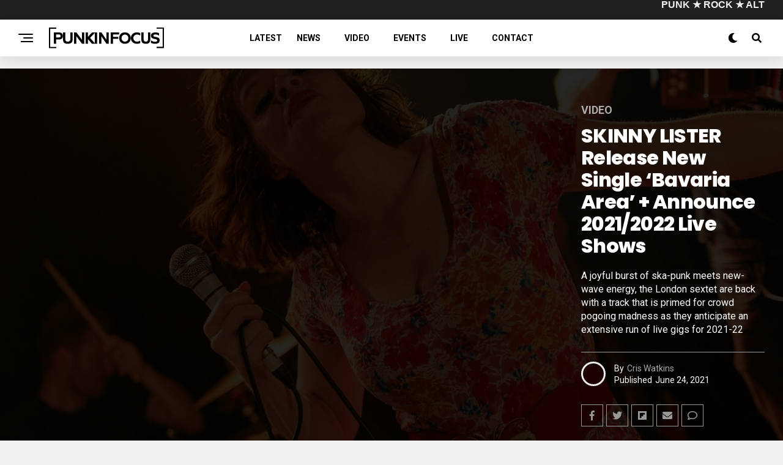

--- FILE ---
content_type: text/html; charset=UTF-8
request_url: https://punkinfocus.com/skinny-lister-release-new-single-bavaria-area-announce-2021-2022-live-shows/
body_size: 152833
content:
<!DOCTYPE html>
<html lang="en-US">
<head>
<meta charset="UTF-8" >
<meta name="viewport" id="viewport" content="width=device-width, initial-scale=1.0, maximum-scale=5.0, minimum-scale=1.0, user-scalable=yes" />
<meta name='robots' content='index, follow, max-image-preview:large, max-snippet:-1, max-video-preview:-1' />
<script id="cookieyes" type="text/javascript" src="https://cdn-cookieyes.com/client_data/5521c892fdef735f331dfae1/script.js"></script>
            <script data-no-defer="1" data-ezscrex="false" data-cfasync="false" data-pagespeed-no-defer data-cookieconsent="ignore">
                var ctPublicFunctions = {"_ajax_nonce":"d564c016ea","_rest_nonce":"69295c6ca0","_ajax_url":"\/wp-admin\/admin-ajax.php","_rest_url":"https:\/\/punkinfocus.com\/wp-json\/","data__cookies_type":"none","data__ajax_type":"rest","data__bot_detector_enabled":"1","data__frontend_data_log_enabled":1,"cookiePrefix":"","wprocket_detected":true,"host_url":"punkinfocus.com","text__ee_click_to_select":"Click to select the whole data","text__ee_original_email":"The complete one is","text__ee_got_it":"Got it","text__ee_blocked":"Blocked","text__ee_cannot_connect":"Cannot connect","text__ee_cannot_decode":"Can not decode email. Unknown reason","text__ee_email_decoder":"CleanTalk email decoder","text__ee_wait_for_decoding":"The magic is on the way!","text__ee_decoding_process":"Please wait a few seconds while we decode the contact data."}
            </script>
        
            <script data-no-defer="1" data-ezscrex="false" data-cfasync="false" data-pagespeed-no-defer data-cookieconsent="ignore">
                var ctPublic = {"_ajax_nonce":"d564c016ea","settings__forms__check_internal":"0","settings__forms__check_external":"0","settings__forms__force_protection":0,"settings__forms__search_test":"1","settings__forms__wc_add_to_cart":"0","settings__data__bot_detector_enabled":"1","settings__sfw__anti_crawler":0,"blog_home":"https:\/\/punkinfocus.com\/","pixel__setting":"3","pixel__enabled":true,"pixel__url":null,"data__email_check_before_post":"1","data__email_check_exist_post":"1","data__cookies_type":"none","data__key_is_ok":true,"data__visible_fields_required":true,"wl_brandname":"Anti-Spam by CleanTalk","wl_brandname_short":"CleanTalk","ct_checkjs_key":"a1ad40368fc55cd877f7c5ddb79e88cf80a8a5bd20b8c9ec991d84d9bedf6aca","emailEncoderPassKey":"29b9a7ae9ff928e2edc1e8e2eb3b9af0","bot_detector_forms_excluded":"W10=","advancedCacheExists":true,"varnishCacheExists":false,"wc_ajax_add_to_cart":false,"theRealPerson":{"phrases":{"trpHeading":"The Real Person Badge!","trpContent1":"The commenter acts as a real person and verified as not a bot.","trpContent2":" Anti-Spam by CleanTalk","trpContentLearnMore":"Learn more"},"trpContentLink":"https:\/\/cleantalk.org\/help\/the-real-person?utm_id=&amp;utm_term=&amp;utm_source=admin_side&amp;utm_medium=trp_badge&amp;utm_content=trp_badge_link_click&amp;utm_campaign=apbct_links","imgPersonUrl":"https:\/\/punkinfocus.com\/wp-content\/plugins\/cleantalk-spam-protect\/css\/images\/real_user.svg","imgShieldUrl":"https:\/\/punkinfocus.com\/wp-content\/plugins\/cleantalk-spam-protect\/css\/images\/shield.svg"}}
            </script>
        
	<!-- This site is optimized with the Yoast SEO plugin v26.7 - https://yoast.com/wordpress/plugins/seo/ -->
	<title>SKINNY LISTER Release New Single &#039;Bavaria Area&#039; + Announce 2021/2022 Live Shows - Punkinfocus</title>
	<meta name="description" content="A joyful burst of ska-punk meets new-wave energy, the London sextet are back with a track that is primed for crowd pogoing madness as they anticipate an extensive run of live gigs for 2021-22" />
	<link rel="canonical" href="https://punkinfocus.com/skinny-lister-release-new-single-bavaria-area-announce-2021-2022-live-shows/" />
	<meta property="og:locale" content="en_US" />
	<meta property="og:type" content="article" />
	<meta property="og:title" content="SKINNY LISTER Release New Single &#039;Bavaria Area&#039; + Announce 2021/2022 Live Shows - Punkinfocus" />
	<meta property="og:description" content="A joyful burst of ska-punk meets new-wave energy, the London sextet are back with a track that is primed for crowd pogoing madness as they anticipate an extensive run of live gigs for 2021-22" />
	<meta property="og:url" content="https://punkinfocus.com/skinny-lister-release-new-single-bavaria-area-announce-2021-2022-live-shows/" />
	<meta property="og:site_name" content="Punkinfocus" />
	<meta property="article:publisher" content="https://www.facebook.com/punkinfocus" />
	<meta property="article:published_time" content="2021-06-24T15:44:32+00:00" />
	<meta property="article:modified_time" content="2021-06-24T15:44:34+00:00" />
	<meta property="og:image" content="https://punkinfocus.com/wp-content/uploads/2021/06/Skinny-Lister-credit-Cris-Watkins-e1624549431677.jpg" />
	<meta property="og:image:width" content="1400" />
	<meta property="og:image:height" content="933" />
	<meta property="og:image:type" content="image/jpeg" />
	<meta name="author" content="Cris Watkins" />
	<meta name="twitter:card" content="summary_large_image" />
	<meta name="twitter:label1" content="Written by" />
	<meta name="twitter:data1" content="Cris Watkins" />
	<meta name="twitter:label2" content="Est. reading time" />
	<meta name="twitter:data2" content="4 minutes" />
	<script type="application/ld+json" class="yoast-schema-graph">{"@context":"https://schema.org","@graph":[{"@type":"Article","@id":"https://punkinfocus.com/skinny-lister-release-new-single-bavaria-area-announce-2021-2022-live-shows/#article","isPartOf":{"@id":"https://punkinfocus.com/skinny-lister-release-new-single-bavaria-area-announce-2021-2022-live-shows/"},"author":{"name":"Cris Watkins","@id":"https://punkinfocus.com/#/schema/person/57e62047b76863d23dde60191ec8c8ff"},"headline":"SKINNY LISTER Release New Single &#8216;Bavaria Area&#8217; + Announce 2021/2022 Live Shows","datePublished":"2021-06-24T15:44:32+00:00","dateModified":"2021-06-24T15:44:34+00:00","mainEntityOfPage":{"@id":"https://punkinfocus.com/skinny-lister-release-new-single-bavaria-area-announce-2021-2022-live-shows/"},"wordCount":869,"commentCount":0,"publisher":{"@id":"https://punkinfocus.com/#organization"},"image":{"@id":"https://punkinfocus.com/skinny-lister-release-new-single-bavaria-area-announce-2021-2022-live-shows/#primaryimage"},"thumbnailUrl":"https://punkinfocus.com/wp-content/uploads/2021/06/Skinny-Lister-credit-Cris-Watkins-e1624549431677.jpg","keywords":["Frank Turner","Less Than Jake","Ska","Ska-punk","Skinny Lister"],"articleSection":["Video"],"inLanguage":"en-US","potentialAction":[{"@type":"CommentAction","name":"Comment","target":["https://punkinfocus.com/skinny-lister-release-new-single-bavaria-area-announce-2021-2022-live-shows/#respond"]}]},{"@type":"WebPage","@id":"https://punkinfocus.com/skinny-lister-release-new-single-bavaria-area-announce-2021-2022-live-shows/","url":"https://punkinfocus.com/skinny-lister-release-new-single-bavaria-area-announce-2021-2022-live-shows/","name":"SKINNY LISTER Release New Single 'Bavaria Area' + Announce 2021/2022 Live Shows - Punkinfocus","isPartOf":{"@id":"https://punkinfocus.com/#website"},"primaryImageOfPage":{"@id":"https://punkinfocus.com/skinny-lister-release-new-single-bavaria-area-announce-2021-2022-live-shows/#primaryimage"},"image":{"@id":"https://punkinfocus.com/skinny-lister-release-new-single-bavaria-area-announce-2021-2022-live-shows/#primaryimage"},"thumbnailUrl":"https://punkinfocus.com/wp-content/uploads/2021/06/Skinny-Lister-credit-Cris-Watkins-e1624549431677.jpg","datePublished":"2021-06-24T15:44:32+00:00","dateModified":"2021-06-24T15:44:34+00:00","description":"A joyful burst of ska-punk meets new-wave energy, the London sextet are back with a track that is primed for crowd pogoing madness as they anticipate an extensive run of live gigs for 2021-22","breadcrumb":{"@id":"https://punkinfocus.com/skinny-lister-release-new-single-bavaria-area-announce-2021-2022-live-shows/#breadcrumb"},"inLanguage":"en-US","potentialAction":[{"@type":"ReadAction","target":["https://punkinfocus.com/skinny-lister-release-new-single-bavaria-area-announce-2021-2022-live-shows/"]}]},{"@type":"ImageObject","inLanguage":"en-US","@id":"https://punkinfocus.com/skinny-lister-release-new-single-bavaria-area-announce-2021-2022-live-shows/#primaryimage","url":"https://punkinfocus.com/wp-content/uploads/2021/06/Skinny-Lister-credit-Cris-Watkins-e1624549431677.jpg","contentUrl":"https://punkinfocus.com/wp-content/uploads/2021/06/Skinny-Lister-credit-Cris-Watkins-e1624549431677.jpg","width":1400,"height":933},{"@type":"BreadcrumbList","@id":"https://punkinfocus.com/skinny-lister-release-new-single-bavaria-area-announce-2021-2022-live-shows/#breadcrumb","itemListElement":[{"@type":"ListItem","position":1,"name":"Home","item":"https://punkinfocus.com/"},{"@type":"ListItem","position":2,"name":"Latest","item":"https://punkinfocus.com/latest/"},{"@type":"ListItem","position":3,"name":"SKINNY LISTER Release New Single &#8216;Bavaria Area&#8217; + Announce 2021/2022 Live Shows"}]},{"@type":"WebSite","@id":"https://punkinfocus.com/#website","url":"https://punkinfocus.com/","name":"Punkinfocus","description":"Punk, Rock, Alternative - live reviews, news and photography","publisher":{"@id":"https://punkinfocus.com/#organization"},"alternateName":"Punk in Focus","potentialAction":[{"@type":"SearchAction","target":{"@type":"EntryPoint","urlTemplate":"https://punkinfocus.com/?s={search_term_string}"},"query-input":{"@type":"PropertyValueSpecification","valueRequired":true,"valueName":"search_term_string"}}],"inLanguage":"en-US"},{"@type":"Organization","@id":"https://punkinfocus.com/#organization","name":"Punkinfocus","alternateName":"Punk in Focus","url":"https://punkinfocus.com/","logo":{"@type":"ImageObject","inLanguage":"en-US","@id":"https://punkinfocus.com/#/schema/logo/image/","url":"https://punkinfocus.com/wp-content/uploads/2025/01/PUNKINFOCUS-NEW-LOGO-BANNER-600.png","contentUrl":"https://punkinfocus.com/wp-content/uploads/2025/01/PUNKINFOCUS-NEW-LOGO-BANNER-600.png","width":600,"height":113,"caption":"Punkinfocus"},"image":{"@id":"https://punkinfocus.com/#/schema/logo/image/"},"sameAs":["https://www.facebook.com/punkinfocus","https://www.instagram.com/punkinfocus/"]},{"@type":"Person","@id":"https://punkinfocus.com/#/schema/person/57e62047b76863d23dde60191ec8c8ff","name":"Cris Watkins","url":"https://punkinfocus.com/author/admin/"}]}</script>
	<!-- / Yoast SEO plugin. -->


<link rel='dns-prefetch' href='//fd.cleantalk.org' />
<link rel='dns-prefetch' href='//www.googletagmanager.com' />
<link rel='dns-prefetch' href='//ajax.googleapis.com' />
<link rel='dns-prefetch' href='//use.fontawesome.com' />
<link rel='dns-prefetch' href='//fonts.googleapis.com' />
<link rel="alternate" type="application/rss+xml" title="Punkinfocus &raquo; Feed" href="https://punkinfocus.com/feed/" />
<link rel="alternate" type="application/rss+xml" title="Punkinfocus &raquo; Comments Feed" href="https://punkinfocus.com/comments/feed/" />
<link rel="alternate" title="oEmbed (JSON)" type="application/json+oembed" href="https://punkinfocus.com/wp-json/oembed/1.0/embed?url=https%3A%2F%2Fpunkinfocus.com%2Fskinny-lister-release-new-single-bavaria-area-announce-2021-2022-live-shows%2F" />
<link rel="alternate" title="oEmbed (XML)" type="text/xml+oembed" href="https://punkinfocus.com/wp-json/oembed/1.0/embed?url=https%3A%2F%2Fpunkinfocus.com%2Fskinny-lister-release-new-single-bavaria-area-announce-2021-2022-live-shows%2F&#038;format=xml" />
<style id='wp-img-auto-sizes-contain-inline-css' type='text/css'>
img:is([sizes=auto i],[sizes^="auto," i]){contain-intrinsic-size:3000px 1500px}
/*# sourceURL=wp-img-auto-sizes-contain-inline-css */
</style>
<style id='wp-block-library-inline-css' type='text/css'>
:root{--wp-block-synced-color:#7a00df;--wp-block-synced-color--rgb:122,0,223;--wp-bound-block-color:var(--wp-block-synced-color);--wp-editor-canvas-background:#ddd;--wp-admin-theme-color:#007cba;--wp-admin-theme-color--rgb:0,124,186;--wp-admin-theme-color-darker-10:#006ba1;--wp-admin-theme-color-darker-10--rgb:0,107,160.5;--wp-admin-theme-color-darker-20:#005a87;--wp-admin-theme-color-darker-20--rgb:0,90,135;--wp-admin-border-width-focus:2px}@media (min-resolution:192dpi){:root{--wp-admin-border-width-focus:1.5px}}.wp-element-button{cursor:pointer}:root .has-very-light-gray-background-color{background-color:#eee}:root .has-very-dark-gray-background-color{background-color:#313131}:root .has-very-light-gray-color{color:#eee}:root .has-very-dark-gray-color{color:#313131}:root .has-vivid-green-cyan-to-vivid-cyan-blue-gradient-background{background:linear-gradient(135deg,#00d084,#0693e3)}:root .has-purple-crush-gradient-background{background:linear-gradient(135deg,#34e2e4,#4721fb 50%,#ab1dfe)}:root .has-hazy-dawn-gradient-background{background:linear-gradient(135deg,#faaca8,#dad0ec)}:root .has-subdued-olive-gradient-background{background:linear-gradient(135deg,#fafae1,#67a671)}:root .has-atomic-cream-gradient-background{background:linear-gradient(135deg,#fdd79a,#004a59)}:root .has-nightshade-gradient-background{background:linear-gradient(135deg,#330968,#31cdcf)}:root .has-midnight-gradient-background{background:linear-gradient(135deg,#020381,#2874fc)}:root{--wp--preset--font-size--normal:16px;--wp--preset--font-size--huge:42px}.has-regular-font-size{font-size:1em}.has-larger-font-size{font-size:2.625em}.has-normal-font-size{font-size:var(--wp--preset--font-size--normal)}.has-huge-font-size{font-size:var(--wp--preset--font-size--huge)}.has-text-align-center{text-align:center}.has-text-align-left{text-align:left}.has-text-align-right{text-align:right}.has-fit-text{white-space:nowrap!important}#end-resizable-editor-section{display:none}.aligncenter{clear:both}.items-justified-left{justify-content:flex-start}.items-justified-center{justify-content:center}.items-justified-right{justify-content:flex-end}.items-justified-space-between{justify-content:space-between}.screen-reader-text{border:0;clip-path:inset(50%);height:1px;margin:-1px;overflow:hidden;padding:0;position:absolute;width:1px;word-wrap:normal!important}.screen-reader-text:focus{background-color:#ddd;clip-path:none;color:#444;display:block;font-size:1em;height:auto;left:5px;line-height:normal;padding:15px 23px 14px;text-decoration:none;top:5px;width:auto;z-index:100000}html :where(.has-border-color){border-style:solid}html :where([style*=border-top-color]){border-top-style:solid}html :where([style*=border-right-color]){border-right-style:solid}html :where([style*=border-bottom-color]){border-bottom-style:solid}html :where([style*=border-left-color]){border-left-style:solid}html :where([style*=border-width]){border-style:solid}html :where([style*=border-top-width]){border-top-style:solid}html :where([style*=border-right-width]){border-right-style:solid}html :where([style*=border-bottom-width]){border-bottom-style:solid}html :where([style*=border-left-width]){border-left-style:solid}html :where(img[class*=wp-image-]){height:auto;max-width:100%}:where(figure){margin:0 0 1em}html :where(.is-position-sticky){--wp-admin--admin-bar--position-offset:var(--wp-admin--admin-bar--height,0px)}@media screen and (max-width:600px){html :where(.is-position-sticky){--wp-admin--admin-bar--position-offset:0px}}

/*# sourceURL=wp-block-library-inline-css */
</style><style id='wp-block-image-inline-css' type='text/css'>
.wp-block-image>a,.wp-block-image>figure>a{display:inline-block}.wp-block-image img{box-sizing:border-box;height:auto;max-width:100%;vertical-align:bottom}@media not (prefers-reduced-motion){.wp-block-image img.hide{visibility:hidden}.wp-block-image img.show{animation:show-content-image .4s}}.wp-block-image[style*=border-radius] img,.wp-block-image[style*=border-radius]>a{border-radius:inherit}.wp-block-image.has-custom-border img{box-sizing:border-box}.wp-block-image.aligncenter{text-align:center}.wp-block-image.alignfull>a,.wp-block-image.alignwide>a{width:100%}.wp-block-image.alignfull img,.wp-block-image.alignwide img{height:auto;width:100%}.wp-block-image .aligncenter,.wp-block-image .alignleft,.wp-block-image .alignright,.wp-block-image.aligncenter,.wp-block-image.alignleft,.wp-block-image.alignright{display:table}.wp-block-image .aligncenter>figcaption,.wp-block-image .alignleft>figcaption,.wp-block-image .alignright>figcaption,.wp-block-image.aligncenter>figcaption,.wp-block-image.alignleft>figcaption,.wp-block-image.alignright>figcaption{caption-side:bottom;display:table-caption}.wp-block-image .alignleft{float:left;margin:.5em 1em .5em 0}.wp-block-image .alignright{float:right;margin:.5em 0 .5em 1em}.wp-block-image .aligncenter{margin-left:auto;margin-right:auto}.wp-block-image :where(figcaption){margin-bottom:1em;margin-top:.5em}.wp-block-image.is-style-circle-mask img{border-radius:9999px}@supports ((-webkit-mask-image:none) or (mask-image:none)) or (-webkit-mask-image:none){.wp-block-image.is-style-circle-mask img{border-radius:0;-webkit-mask-image:url('data:image/svg+xml;utf8,<svg viewBox="0 0 100 100" xmlns="http://www.w3.org/2000/svg"><circle cx="50" cy="50" r="50"/></svg>');mask-image:url('data:image/svg+xml;utf8,<svg viewBox="0 0 100 100" xmlns="http://www.w3.org/2000/svg"><circle cx="50" cy="50" r="50"/></svg>');mask-mode:alpha;-webkit-mask-position:center;mask-position:center;-webkit-mask-repeat:no-repeat;mask-repeat:no-repeat;-webkit-mask-size:contain;mask-size:contain}}:root :where(.wp-block-image.is-style-rounded img,.wp-block-image .is-style-rounded img){border-radius:9999px}.wp-block-image figure{margin:0}.wp-lightbox-container{display:flex;flex-direction:column;position:relative}.wp-lightbox-container img{cursor:zoom-in}.wp-lightbox-container img:hover+button{opacity:1}.wp-lightbox-container button{align-items:center;backdrop-filter:blur(16px) saturate(180%);background-color:#5a5a5a40;border:none;border-radius:4px;cursor:zoom-in;display:flex;height:20px;justify-content:center;opacity:0;padding:0;position:absolute;right:16px;text-align:center;top:16px;width:20px;z-index:100}@media not (prefers-reduced-motion){.wp-lightbox-container button{transition:opacity .2s ease}}.wp-lightbox-container button:focus-visible{outline:3px auto #5a5a5a40;outline:3px auto -webkit-focus-ring-color;outline-offset:3px}.wp-lightbox-container button:hover{cursor:pointer;opacity:1}.wp-lightbox-container button:focus{opacity:1}.wp-lightbox-container button:focus,.wp-lightbox-container button:hover,.wp-lightbox-container button:not(:hover):not(:active):not(.has-background){background-color:#5a5a5a40;border:none}.wp-lightbox-overlay{box-sizing:border-box;cursor:zoom-out;height:100vh;left:0;overflow:hidden;position:fixed;top:0;visibility:hidden;width:100%;z-index:100000}.wp-lightbox-overlay .close-button{align-items:center;cursor:pointer;display:flex;justify-content:center;min-height:40px;min-width:40px;padding:0;position:absolute;right:calc(env(safe-area-inset-right) + 16px);top:calc(env(safe-area-inset-top) + 16px);z-index:5000000}.wp-lightbox-overlay .close-button:focus,.wp-lightbox-overlay .close-button:hover,.wp-lightbox-overlay .close-button:not(:hover):not(:active):not(.has-background){background:none;border:none}.wp-lightbox-overlay .lightbox-image-container{height:var(--wp--lightbox-container-height);left:50%;overflow:hidden;position:absolute;top:50%;transform:translate(-50%,-50%);transform-origin:top left;width:var(--wp--lightbox-container-width);z-index:9999999999}.wp-lightbox-overlay .wp-block-image{align-items:center;box-sizing:border-box;display:flex;height:100%;justify-content:center;margin:0;position:relative;transform-origin:0 0;width:100%;z-index:3000000}.wp-lightbox-overlay .wp-block-image img{height:var(--wp--lightbox-image-height);min-height:var(--wp--lightbox-image-height);min-width:var(--wp--lightbox-image-width);width:var(--wp--lightbox-image-width)}.wp-lightbox-overlay .wp-block-image figcaption{display:none}.wp-lightbox-overlay button{background:none;border:none}.wp-lightbox-overlay .scrim{background-color:#fff;height:100%;opacity:.9;position:absolute;width:100%;z-index:2000000}.wp-lightbox-overlay.active{visibility:visible}@media not (prefers-reduced-motion){.wp-lightbox-overlay.active{animation:turn-on-visibility .25s both}.wp-lightbox-overlay.active img{animation:turn-on-visibility .35s both}.wp-lightbox-overlay.show-closing-animation:not(.active){animation:turn-off-visibility .35s both}.wp-lightbox-overlay.show-closing-animation:not(.active) img{animation:turn-off-visibility .25s both}.wp-lightbox-overlay.zoom.active{animation:none;opacity:1;visibility:visible}.wp-lightbox-overlay.zoom.active .lightbox-image-container{animation:lightbox-zoom-in .4s}.wp-lightbox-overlay.zoom.active .lightbox-image-container img{animation:none}.wp-lightbox-overlay.zoom.active .scrim{animation:turn-on-visibility .4s forwards}.wp-lightbox-overlay.zoom.show-closing-animation:not(.active){animation:none}.wp-lightbox-overlay.zoom.show-closing-animation:not(.active) .lightbox-image-container{animation:lightbox-zoom-out .4s}.wp-lightbox-overlay.zoom.show-closing-animation:not(.active) .lightbox-image-container img{animation:none}.wp-lightbox-overlay.zoom.show-closing-animation:not(.active) .scrim{animation:turn-off-visibility .4s forwards}}@keyframes show-content-image{0%{visibility:hidden}99%{visibility:hidden}to{visibility:visible}}@keyframes turn-on-visibility{0%{opacity:0}to{opacity:1}}@keyframes turn-off-visibility{0%{opacity:1;visibility:visible}99%{opacity:0;visibility:visible}to{opacity:0;visibility:hidden}}@keyframes lightbox-zoom-in{0%{transform:translate(calc((-100vw + var(--wp--lightbox-scrollbar-width))/2 + var(--wp--lightbox-initial-left-position)),calc(-50vh + var(--wp--lightbox-initial-top-position))) scale(var(--wp--lightbox-scale))}to{transform:translate(-50%,-50%) scale(1)}}@keyframes lightbox-zoom-out{0%{transform:translate(-50%,-50%) scale(1);visibility:visible}99%{visibility:visible}to{transform:translate(calc((-100vw + var(--wp--lightbox-scrollbar-width))/2 + var(--wp--lightbox-initial-left-position)),calc(-50vh + var(--wp--lightbox-initial-top-position))) scale(var(--wp--lightbox-scale));visibility:hidden}}
/*# sourceURL=https://punkinfocus.com/wp-includes/blocks/image/style.min.css */
</style>
<style id='wp-block-paragraph-inline-css' type='text/css'>
.is-small-text{font-size:.875em}.is-regular-text{font-size:1em}.is-large-text{font-size:2.25em}.is-larger-text{font-size:3em}.has-drop-cap:not(:focus):first-letter{float:left;font-size:8.4em;font-style:normal;font-weight:100;line-height:.68;margin:.05em .1em 0 0;text-transform:uppercase}body.rtl .has-drop-cap:not(:focus):first-letter{float:none;margin-left:.1em}p.has-drop-cap.has-background{overflow:hidden}:root :where(p.has-background){padding:1.25em 2.375em}:where(p.has-text-color:not(.has-link-color)) a{color:inherit}p.has-text-align-left[style*="writing-mode:vertical-lr"],p.has-text-align-right[style*="writing-mode:vertical-rl"]{rotate:180deg}
/*# sourceURL=https://punkinfocus.com/wp-includes/blocks/paragraph/style.min.css */
</style>
<style id='global-styles-inline-css' type='text/css'>
:root{--wp--preset--aspect-ratio--square: 1;--wp--preset--aspect-ratio--4-3: 4/3;--wp--preset--aspect-ratio--3-4: 3/4;--wp--preset--aspect-ratio--3-2: 3/2;--wp--preset--aspect-ratio--2-3: 2/3;--wp--preset--aspect-ratio--16-9: 16/9;--wp--preset--aspect-ratio--9-16: 9/16;--wp--preset--color--black: #000000;--wp--preset--color--cyan-bluish-gray: #abb8c3;--wp--preset--color--white: #ffffff;--wp--preset--color--pale-pink: #f78da7;--wp--preset--color--vivid-red: #cf2e2e;--wp--preset--color--luminous-vivid-orange: #ff6900;--wp--preset--color--luminous-vivid-amber: #fcb900;--wp--preset--color--light-green-cyan: #7bdcb5;--wp--preset--color--vivid-green-cyan: #00d084;--wp--preset--color--pale-cyan-blue: #8ed1fc;--wp--preset--color--vivid-cyan-blue: #0693e3;--wp--preset--color--vivid-purple: #9b51e0;--wp--preset--gradient--vivid-cyan-blue-to-vivid-purple: linear-gradient(135deg,rgb(6,147,227) 0%,rgb(155,81,224) 100%);--wp--preset--gradient--light-green-cyan-to-vivid-green-cyan: linear-gradient(135deg,rgb(122,220,180) 0%,rgb(0,208,130) 100%);--wp--preset--gradient--luminous-vivid-amber-to-luminous-vivid-orange: linear-gradient(135deg,rgb(252,185,0) 0%,rgb(255,105,0) 100%);--wp--preset--gradient--luminous-vivid-orange-to-vivid-red: linear-gradient(135deg,rgb(255,105,0) 0%,rgb(207,46,46) 100%);--wp--preset--gradient--very-light-gray-to-cyan-bluish-gray: linear-gradient(135deg,rgb(238,238,238) 0%,rgb(169,184,195) 100%);--wp--preset--gradient--cool-to-warm-spectrum: linear-gradient(135deg,rgb(74,234,220) 0%,rgb(151,120,209) 20%,rgb(207,42,186) 40%,rgb(238,44,130) 60%,rgb(251,105,98) 80%,rgb(254,248,76) 100%);--wp--preset--gradient--blush-light-purple: linear-gradient(135deg,rgb(255,206,236) 0%,rgb(152,150,240) 100%);--wp--preset--gradient--blush-bordeaux: linear-gradient(135deg,rgb(254,205,165) 0%,rgb(254,45,45) 50%,rgb(107,0,62) 100%);--wp--preset--gradient--luminous-dusk: linear-gradient(135deg,rgb(255,203,112) 0%,rgb(199,81,192) 50%,rgb(65,88,208) 100%);--wp--preset--gradient--pale-ocean: linear-gradient(135deg,rgb(255,245,203) 0%,rgb(182,227,212) 50%,rgb(51,167,181) 100%);--wp--preset--gradient--electric-grass: linear-gradient(135deg,rgb(202,248,128) 0%,rgb(113,206,126) 100%);--wp--preset--gradient--midnight: linear-gradient(135deg,rgb(2,3,129) 0%,rgb(40,116,252) 100%);--wp--preset--font-size--small: 13px;--wp--preset--font-size--medium: 20px;--wp--preset--font-size--large: 36px;--wp--preset--font-size--x-large: 42px;--wp--preset--spacing--20: 0.44rem;--wp--preset--spacing--30: 0.67rem;--wp--preset--spacing--40: 1rem;--wp--preset--spacing--50: 1.5rem;--wp--preset--spacing--60: 2.25rem;--wp--preset--spacing--70: 3.38rem;--wp--preset--spacing--80: 5.06rem;--wp--preset--shadow--natural: 6px 6px 9px rgba(0, 0, 0, 0.2);--wp--preset--shadow--deep: 12px 12px 50px rgba(0, 0, 0, 0.4);--wp--preset--shadow--sharp: 6px 6px 0px rgba(0, 0, 0, 0.2);--wp--preset--shadow--outlined: 6px 6px 0px -3px rgb(255, 255, 255), 6px 6px rgb(0, 0, 0);--wp--preset--shadow--crisp: 6px 6px 0px rgb(0, 0, 0);}:where(.is-layout-flex){gap: 0.5em;}:where(.is-layout-grid){gap: 0.5em;}body .is-layout-flex{display: flex;}.is-layout-flex{flex-wrap: wrap;align-items: center;}.is-layout-flex > :is(*, div){margin: 0;}body .is-layout-grid{display: grid;}.is-layout-grid > :is(*, div){margin: 0;}:where(.wp-block-columns.is-layout-flex){gap: 2em;}:where(.wp-block-columns.is-layout-grid){gap: 2em;}:where(.wp-block-post-template.is-layout-flex){gap: 1.25em;}:where(.wp-block-post-template.is-layout-grid){gap: 1.25em;}.has-black-color{color: var(--wp--preset--color--black) !important;}.has-cyan-bluish-gray-color{color: var(--wp--preset--color--cyan-bluish-gray) !important;}.has-white-color{color: var(--wp--preset--color--white) !important;}.has-pale-pink-color{color: var(--wp--preset--color--pale-pink) !important;}.has-vivid-red-color{color: var(--wp--preset--color--vivid-red) !important;}.has-luminous-vivid-orange-color{color: var(--wp--preset--color--luminous-vivid-orange) !important;}.has-luminous-vivid-amber-color{color: var(--wp--preset--color--luminous-vivid-amber) !important;}.has-light-green-cyan-color{color: var(--wp--preset--color--light-green-cyan) !important;}.has-vivid-green-cyan-color{color: var(--wp--preset--color--vivid-green-cyan) !important;}.has-pale-cyan-blue-color{color: var(--wp--preset--color--pale-cyan-blue) !important;}.has-vivid-cyan-blue-color{color: var(--wp--preset--color--vivid-cyan-blue) !important;}.has-vivid-purple-color{color: var(--wp--preset--color--vivid-purple) !important;}.has-black-background-color{background-color: var(--wp--preset--color--black) !important;}.has-cyan-bluish-gray-background-color{background-color: var(--wp--preset--color--cyan-bluish-gray) !important;}.has-white-background-color{background-color: var(--wp--preset--color--white) !important;}.has-pale-pink-background-color{background-color: var(--wp--preset--color--pale-pink) !important;}.has-vivid-red-background-color{background-color: var(--wp--preset--color--vivid-red) !important;}.has-luminous-vivid-orange-background-color{background-color: var(--wp--preset--color--luminous-vivid-orange) !important;}.has-luminous-vivid-amber-background-color{background-color: var(--wp--preset--color--luminous-vivid-amber) !important;}.has-light-green-cyan-background-color{background-color: var(--wp--preset--color--light-green-cyan) !important;}.has-vivid-green-cyan-background-color{background-color: var(--wp--preset--color--vivid-green-cyan) !important;}.has-pale-cyan-blue-background-color{background-color: var(--wp--preset--color--pale-cyan-blue) !important;}.has-vivid-cyan-blue-background-color{background-color: var(--wp--preset--color--vivid-cyan-blue) !important;}.has-vivid-purple-background-color{background-color: var(--wp--preset--color--vivid-purple) !important;}.has-black-border-color{border-color: var(--wp--preset--color--black) !important;}.has-cyan-bluish-gray-border-color{border-color: var(--wp--preset--color--cyan-bluish-gray) !important;}.has-white-border-color{border-color: var(--wp--preset--color--white) !important;}.has-pale-pink-border-color{border-color: var(--wp--preset--color--pale-pink) !important;}.has-vivid-red-border-color{border-color: var(--wp--preset--color--vivid-red) !important;}.has-luminous-vivid-orange-border-color{border-color: var(--wp--preset--color--luminous-vivid-orange) !important;}.has-luminous-vivid-amber-border-color{border-color: var(--wp--preset--color--luminous-vivid-amber) !important;}.has-light-green-cyan-border-color{border-color: var(--wp--preset--color--light-green-cyan) !important;}.has-vivid-green-cyan-border-color{border-color: var(--wp--preset--color--vivid-green-cyan) !important;}.has-pale-cyan-blue-border-color{border-color: var(--wp--preset--color--pale-cyan-blue) !important;}.has-vivid-cyan-blue-border-color{border-color: var(--wp--preset--color--vivid-cyan-blue) !important;}.has-vivid-purple-border-color{border-color: var(--wp--preset--color--vivid-purple) !important;}.has-vivid-cyan-blue-to-vivid-purple-gradient-background{background: var(--wp--preset--gradient--vivid-cyan-blue-to-vivid-purple) !important;}.has-light-green-cyan-to-vivid-green-cyan-gradient-background{background: var(--wp--preset--gradient--light-green-cyan-to-vivid-green-cyan) !important;}.has-luminous-vivid-amber-to-luminous-vivid-orange-gradient-background{background: var(--wp--preset--gradient--luminous-vivid-amber-to-luminous-vivid-orange) !important;}.has-luminous-vivid-orange-to-vivid-red-gradient-background{background: var(--wp--preset--gradient--luminous-vivid-orange-to-vivid-red) !important;}.has-very-light-gray-to-cyan-bluish-gray-gradient-background{background: var(--wp--preset--gradient--very-light-gray-to-cyan-bluish-gray) !important;}.has-cool-to-warm-spectrum-gradient-background{background: var(--wp--preset--gradient--cool-to-warm-spectrum) !important;}.has-blush-light-purple-gradient-background{background: var(--wp--preset--gradient--blush-light-purple) !important;}.has-blush-bordeaux-gradient-background{background: var(--wp--preset--gradient--blush-bordeaux) !important;}.has-luminous-dusk-gradient-background{background: var(--wp--preset--gradient--luminous-dusk) !important;}.has-pale-ocean-gradient-background{background: var(--wp--preset--gradient--pale-ocean) !important;}.has-electric-grass-gradient-background{background: var(--wp--preset--gradient--electric-grass) !important;}.has-midnight-gradient-background{background: var(--wp--preset--gradient--midnight) !important;}.has-small-font-size{font-size: var(--wp--preset--font-size--small) !important;}.has-medium-font-size{font-size: var(--wp--preset--font-size--medium) !important;}.has-large-font-size{font-size: var(--wp--preset--font-size--large) !important;}.has-x-large-font-size{font-size: var(--wp--preset--font-size--x-large) !important;}
/*# sourceURL=global-styles-inline-css */
</style>

<style id='classic-theme-styles-inline-css' type='text/css'>
/*! This file is auto-generated */
.wp-block-button__link{color:#fff;background-color:#32373c;border-radius:9999px;box-shadow:none;text-decoration:none;padding:calc(.667em + 2px) calc(1.333em + 2px);font-size:1.125em}.wp-block-file__button{background:#32373c;color:#fff;text-decoration:none}
/*# sourceURL=/wp-includes/css/classic-themes.min.css */
</style>
<link rel='stylesheet' id='cleantalk-public-css-css' href='https://punkinfocus.com/wp-content/plugins/cleantalk-spam-protect/css/cleantalk-public.min.css?ver=6.70.1_1767383150' type='text/css' media='all' />
<link rel='stylesheet' id='cleantalk-email-decoder-css-css' href='https://punkinfocus.com/wp-content/plugins/cleantalk-spam-protect/css/cleantalk-email-decoder.min.css?ver=6.70.1_1767383150' type='text/css' media='all' />
<link rel='stylesheet' id='cleantalk-trp-css-css' href='https://punkinfocus.com/wp-content/plugins/cleantalk-spam-protect/css/cleantalk-trp.min.css?ver=6.70.1_1767383150' type='text/css' media='all' />
<link rel='stylesheet' id='finalTilesGallery_stylesheet-css' href='https://punkinfocus.com/wp-content/plugins/final-tiles-grid-gallery-lite/scripts/ftg.css?ver=3.6.10' type='text/css' media='all' />
<link rel='stylesheet' id='fontawesome_stylesheet-css' href='https://punkinfocus.com/wp-content/plugins/final-tiles-grid-gallery-lite/fonts/font-awesome/css/font-awesome.min.css?ver=6.9' type='text/css' media='all' />
<link rel='stylesheet' id='c4wp-public-css' href='https://punkinfocus.com/wp-content/plugins/wp-captcha//assets/css/c4wp-public.css?ver=6.9' type='text/css' media='all' />
<link rel='stylesheet' id='ql-jquery-ui-css' href='//ajax.googleapis.com/ajax/libs/jqueryui/1.12.1/themes/smoothness/jquery-ui.css?ver=6.9' type='text/css' media='all' />
<link rel='stylesheet' id='zox-custom-style-css' href='https://punkinfocus.com/wp-content/themes/zoxpress/style.css?ver=6.9' type='text/css' media='all' />
<style id='zox-custom-style-inline-css' type='text/css'>


	a,
	a:visited,
	a:hover h2.zox-s-title1,
	a:hover h2.zox-s-title1-feat,
	a:hover h2.zox-s-title2,
	a:hover h2.zox-s-title3,
	.zox-post-body p a,
	h3.zox-post-cat a,
	.sp-template a,
	.sp-data-table a,
	span.zox-author-name a,
	a:hover h2.zox-authors-latest,
	span.zox-authors-name a:hover,
	#zox-side-wrap a:hover {
		color: #004d9a;
	}

	.zox-s8 a:hover h2.zox-s-title1,
	.zox-s8 a:hover h2.zox-s-title1-feat,
	.zox-s8 a:hover h2.zox-s-title2,
	.zox-s8 a:hover h2.zox-s-title3 {
		box-shadow: 15px 0 0 #fff, -10px 0 0 #fff;
		color: #004d9a;
	}

	.woocommerce-message:before,
	.woocommerce-info:before,
	.woocommerce-message:before,
	.woocommerce .star-rating span:before,
	span.zox-s-cat,
	h3.zox-post-cat a,
	.zox-s6 span.zox-s-cat,
	.zox-s8 span.zox-s-cat,
	.zox-widget-side-trend-wrap .zox-art-text:before {
		color: #fe4020;
	}

	.zox-widget-bgp,
	.zox-widget-bgp.zox-widget-txtw .zox-art-wrap,
	.zox-widget-bgp.zox-widget-txtw .zox-widget-featl-sub .zox-art-wrap,
	.zox-s4 .zox-widget-bgp span.zox-s-cat,
	.woocommerce span.onsale,
	.zox-s7 .zox-byline-wrap:before,
	.zox-s3 span.zox-s-cat,
	.zox-o1 span.zox-s-cat,
	.zox-s3 .zox-widget-side-trend-wrap .zox-art-text:before,
	.sp-table-caption,
	#zox-search-form #zox-search-submit,
	#zox-search-form2 #zox-search-submit2,
	.pagination .current,
	.pagination a:hover,
	.zox-o6 span.zox-s-cat {
		background: #fe4020;
	}

	.woocommerce .widget_price_filter .ui-slider .ui-slider-handle,
	.woocommerce #respond input#submit.alt,
	.woocommerce a.button.alt,
	.woocommerce button.button.alt,
	.woocommerce input.button.alt,
	.woocommerce #respond input#submit.alt:hover,
	.woocommerce a.button.alt:hover,
	.woocommerce button.button.alt:hover,
	.woocommerce input.button.alt:hover {
		background-color: #fe4020;
	}

	.woocommerce-error,
	.woocommerce-info,
	.woocommerce-message {
		border-top-color: #fe4020;
	}

	.zox-feat-ent1-left,
	.zox-ent1 .zox-side-widget {
		border-top: 2px solid #fe4020;
	}

	.zox-feat-ent3-main-wrap h2.zox-s-title2 {
		background-color: #fe4020;
		box-shadow: 15px 0 0 #fe4020, -10px 0 0 #fe4020;
	}

	.zox-widget-side-trend-wrap .zox-art-text:before,
	.pagination .current,
	.pagination a:hover {
		border: 1px solid #fe4020;
	}

	.zox-post-type {
		border: 3px solid #fe4020;
	}
	.zox-net1 .zox-post-type,
	.zox-net2 .zox-post-type {
		background: #fe4020;
	}
	.zox-widget-featl-sub .zox-post-type {
		border: 2px solid #fe4020;
	}

	@media screen and (max-width: 479px) {
	.zox-net1.zox-s4 .zox-widget-bgp .zox-art-main span.zox-s-cat {
		background: #fe4020 !important;
	}
	}

	.zox-o3 h3.zox-s-cat {
		background: #03fc96;
	}

	.zox-widget-bgs,
	.zox-widget-bgs.zox-widget-txtw .zox-art-wrap,
	.zox-widget-bgs.zox-widget-txtw .zox-widget-featl-sub .zox-art-wrap,
	.zox-s4 .zox-widget-bgs span.zox-s-cat {
		background: #03fc96;
	}

	#zox-top-head-wrap {
		background: #202020;
	}

	span.zox-top-soc-but,
	.zox-top-nav-menu ul li a,
	span.zox-woo-cart-icon {
		color: #ffffff;
	}

	span.zox-woo-cart-num {
		background: #ffffff;
	}

	.zox-top-nav-menu ul li:hover a {
		color: #ed1c24;
	}

	#zox-top-head-wrap,
	#zox-top-head,
	#zox-top-head-left,
	#zox-top-head-mid,
	#zox-top-head-right,
	.zox-top-nav-menu ul {
		height: 32px;
	}

	#zox-top-head-mid img {
		max-height: calc(32px - 20px);
	}

	.zox-top-nav-menu ul li a {
		font-size: 12px;
	}

	#zox-bot-head-wrap,
	#zox-bot-head-wrap.zox-trans-bot.zox-fix-up,
	#zox-fly-wrap,
	#zox-bot-head-wrap.zox-trans-bot:hover {
		background-color: #ffffff;
		background-image: none;
	}

	.zox-nav-menu ul li a,
	span.zox-nav-search-but,
	span.zox-night,
	.zox-trans-bot.zox-fix-up .zox-nav-menu ul li a,
	.zox-trans-bot.zox-fix-up span.zox-nav-search-but,
	nav.zox-fly-nav-menu ul li a,
	span.zox-fly-soc-head,
	ul.zox-fly-soc-list li a,
	nav.zox-fly-nav-menu ul li.menu-item-has-children:after {
		color: #000000;
	}

	.zox-nav-menu ul li.menu-item-has-children a:after,
	.zox-nav-menu ul li.zox-mega-drop a:after {
		border-right: 1px solid #000000;
		border-bottom: 1px solid #000000;
	}

	.zox-fly-but-wrap span,
	.zox-trans-bot.zox-fix-up .zox-fly-but-wrap span {
		background: #000000;
	}

	.zox-nav-menu ul li:hover a,
	span.zox-nav-search-but:hover,
	span.zox-night:hover {
		color: #ed1c24;
	}

	.zox-fly-but-wrap:hover span {
		background: #ed1c24;
	}

	span.zox-widget-main-title {
		color: #111111;
	}

	#zox-foot-wrap {
		background: #000000;
	}

	#zox-foot-wrap p {
		color: #777;
	}

	#zox-foot-wrap a {
		color: #777;
	}

	ul.zox-foot-soc-list li a {
		border: 1px solid #777;
	}

	span.zox-widget-side-title {
		color: #111111;
	}

	span.zox-post-main-title {
		color: #00000;
	}

	.zox-top-nav-menu ul li a {
		padding-top: calc((32px - 12px) / 2);
		padding-bottom: calc((32px - 12px) / 2);
	}

	#zox-bot-head-wrap,
	.zox-bot-head-menu,
	#zox-bot-head,
	#zox-bot-head-left,
	#zox-bot-head-right,
	#zox-bot-head-mid,
	.zox-bot-head-logo,
	.zox-bot-head-logo-main,
	.zox-nav-menu,
	.zox-nav-menu ul {
		height: 60px;
	}

	.zox-bot-head-logo img,
	.zox-bot-head-logo-main img {
		max-height: calc(60px - 20px);
	}

	.zox-nav-menu ul li ul.sub-menu,
	.zox-nav-menu ul li.menu-item-object-category .zox-mega-dropdown {
		top: 60px;
	}

	.zox-nav-menu ul li a {
		font-size: 14px;
	}

	.zox-nav-menu ul li a {
		padding-top: calc((60px - 14px) / 2);
		padding-bottom: calc((60px - 14px) / 2);
	}

	.zox-fix-up {
		top: -60px !important;
		-webkit-transform: translate3d(0,-60px,0) !important;
	   	   -moz-transform: translate3d(0,-60px,0) !important;
	    	-ms-transform: translate3d(0,-60px,0) !important;
	     	 -o-transform: translate3d(0,-60px,0) !important;
				transform: translate3d(0,-60px,0) !important;
	}

	.zox-fix {
		top: -60px;
		-webkit-transform: translate3d(0,60px,0) !important;
	   	   -moz-transform: translate3d(0,60px,0) !important;
	    	-ms-transform: translate3d(0,60px,0) !important;
	     	 -o-transform: translate3d(0,60px,0) !important;
				transform: translate3d(0,60px,0) !important;
	}

	.zox-fix-up .zox-nav-menu ul li a {
		padding-top: calc((60px - 14px) / 2);
		padding-bottom: calc((60px - 14px) / 2);
	}

	.zox-feat-ent1-grid,
	.zox-feat-ent2-bot,
	.zox-feat-net1-grid {
		grid-template-columns: auto 300px;
	}

	body,
	span.zox-s-cat,
	span.zox-ad-label,
	.woocommerce ul.product_list_widget li a,
	.woocommerce ul.product_list_widget span.product-title,
	.woocommerce #reviews #comments ol.commentlist li .comment-text p.meta,
	.woocommerce div.product p.price,
	.woocommerce div.product p.price ins,
	.woocommerce div.product p.price del,
	.woocommerce ul.products li.product .price del,
	.woocommerce ul.products li.product .price ins,
	.woocommerce ul.products li.product .price,
	.woocommerce #respond input#submit,
	.woocommerce a.button,
	.woocommerce button.button,
	.woocommerce input.button,
	.woocommerce .widget_price_filter .price_slider_amount .button,
	.woocommerce span.onsale,
	.woocommerce-review-link,
	#woo-content p.woocommerce-result-count,
	.woocommerce div.product .woocommerce-tabs ul.tabs li a,
	.woocommerce .woocommerce-breadcrumb,
	.woocommerce #respond input#submit.alt,
	.woocommerce a.button.alt,
	.woocommerce button.button.alt,
	.woocommerce input.button.alt,
	.zox-post-tags-header,
	.zox-post-tags a {
		font-family: 'Roboto', sans-serif;
		font-weight: 400;
		text-transform: None;
	}

	#zox-woo-side-wrap span.zox-widget-side-title,
	span.zox-authors-name a,
	h1.zox-author-top-head {
		font-family: 'Roboto', sans-serif;
	}

	p.zox-s-graph,
	span.zox-post-excerpt p,
	.zox-post-body p,
	#woo-content p,
	#zox-404 p,
	.zox-post-body ul li,
	.zox-post-body ol li,
	.zox-author-box-text p {
		font-family: 'Roboto', sans-serif;
		font-weight: 400;
		text-transform: None;
	}

	.zox-nav-menu ul li a,
	.zox-top-nav-menu ul li a,
	nav.zox-fly-nav-menu ul li a {
		font-family: 'Roboto', sans-serif;
		font-weight: 700;
		text-transform: Uppercase;
	}

	.zox-nav-menu ul li ul.zox-mega-list li a,
	.zox-nav-menu ul li ul.zox-mega-list li a p {
		font-family: 'Roboto', sans-serif;
	}

	h2.zox-s-title1,
	h2.zox-s-title1-feat,
	.woocommerce div.product .product_title,
	.woocommerce .related h2,
	#woo-content .summary p.price,
	.woocommerce div.product .woocommerce-tabs .panel h2,
	#zox-404 h1,
	h1.zox-post-title,
	.zox-widget-side-trend-wrap .zox-art-text:before,
	.zox-post-body blockquote p,
	.zox-post-body .wp-block-pullquote blockquote p,
	.zox-post-body h1,
	.zox-post-body h2,
	.zox-post-body h3,
	.zox-post-body h4,
	.zox-post-body h5,
	.zox-post-body h6,
	.comment-inner h1,
	.comment-inner h2,
	.comment-inner h3,
	.comment-inner h4,
	.comment-inner h5,
	.comment-inner h6,
	span.zox-author-box-name a {
		font-family: 'Poppins', sans-serif;
		font-weight: 800;
		text-transform: Capitalize;
	}

	span.zox-widget-main-title {
		font-family: 'Poppins', sans-serif;
		font-weight: 700;
		text-transform: Uppercase;
	}

	span.zox-widget-side-title {
		font-family: 'Poppins', sans-serif;
		font-weight: 700;
		text-transform: Uppercase;
	}

	span.zox-post-main-title {
		font-family: 'Roboto', sans-serif;
		font-weight: 800;
		text-transform: Capitalize;
	}

	h2.zox-s-title2,
	h2.zox-s-title3,
	span.zox-woo-cart-num,
	p.zox-search-p,
	.alp-related-posts .current .post-title,
	.alp-related-posts-wrapper .alp-related-post .post-title,
	.zox-widget-txtw span.zox-widget-main-title {
		font-family: 'Roboto', sans-serif;
		font-weight: 400;
		text-transform: Capitalize;
	}

	.zox-post-width {
		margin: 0 auto;
		max-width: calc(1300px + 60px);
	}


	

			.zox-head-width {
				margin: 0 auto;
				max-width: calc(1400px + 60px);
			}
			.zox-nav-menu ul li.zox-mega-drop .zox-mega-dropdown {
							left: calc(((100vw - 100%) /2) * -1);
			}
				

			.zox-body-width,
			.zox-widget-feat-wrap.zox-o1 .zox-art-text-cont,
			.zox-widget-feat-wrap.zox-o4 .zox-art-text-cont,
			.zox-widget-feat-main.zox-o1 .zox-art-text-cont,
			.zox-widget-feat-main.zox-o4 .zox-art-text-cont {
				margin: 0 auto;
				padding: 0 30px;
				max-width: calc(1400px + 60px);
			}
				

			#zox-bot-head-left {
				display: grid;
			}
			#zox-bot-head {
				grid-template-columns: 24px auto 60px;
			}
			.zox-bot-head-menu {
				padding: 0 0 0 36px;
			}
				

	#zox-bot-head-wrap {
		-webkit-box-shadow: 0 0.5rem 1rem 0 rgba(21,21,30,0.08);
		   -moz-box-shadow: 0 0.5rem 1rem 0 rgba(21,21,30,0.08);
			-ms-box-shadow: 0 0.5rem 1rem 0 rgba(21,21,30,0.08);
			 -o-box-shadow: 0 0.5rem 1rem 0 rgba(21,21,30,0.08);
				box-shadow: 0 0.5rem 1rem 0 rgba(21,21,30,0.08);
	}
		

.zox-nav-links {
	display: none;
	}
	

					#zox-home-body-wrap {
						grid-template-columns: auto 300px;
						}
						

	.zox-byline-wrap {
		display: none;
	}
	

	span.zox-byline-date {
		display: none;
	}
	

	.zox-post-body p a {
		color: #004d9a;
		box-shadow: none;
	}
	.zox-post-body p a:hover {
		color: #004d9a;
		box-shadow: inset 0 -1px 0 0 #fff, inset 0 -2px 0 0 #004d9a;
	}
	

			.zox-widget-main-head {
				margin: 0 0 15px;
				}
			h4.zox-widget-main-title {
				border-top: 1px solid #ccc;
				margin: 0;
				position: relative;
				text-align: left;
			}
			.zox-net2 h4.zox-widget-main-title:after {
				content: '';
				background: #111111;
				position: absolute;
					left: 0;
					top: -1px;
				height: 8px;
				width: 100px;
			}
			span.zox-widget-main-title {
				color: #111;
				float: left;
				font-size: 1.375rem;
				padding: 25px 0 0;
				width: 100%;
			}
			

			h4.zox-widget-side-title {
				text-align: left;
			}
			span.zox-widget-side-title {
				font-size: 1.125rem;
				letter-spacing: .1em;
			}
			

		h4.zox-post-main-title {
			text-align: left;
		}
		span.zox-post-main-title {
			font-size: 1.5rem;
			letter-spacing: .1em;
		}
		

		#zox-lead-top-wrap {
			position: relative;
			height: 0;
		}
		#zox-lead-top-in {
			clip: rect(0,auto,auto,0);
			overflow: hidden;
			position: absolute;
				left: 0;
				top: 0;
			z-index: 1;
			zoom: 1;
			width: 100%;
			height: 100%;
		}
		#zox-lead-top {
			position: fixed;
				top: 0;
				left: 0;
		}
		

	span.zox-top-soc-but {
		border: 1px solid #ffffff;
		border-radius: 50%;
		font-size: 16px;
		display: grid;
		align-content: center;
		text-align: center;
		width: 40px;
		height: 40px;
	}
		

@media screen and (min-width: 1601px) {
.zox-widget-feat-wrap .zox-art-img {
max-height: 820px;
}
}
.home #zox-feat-wrap {
display: none;
}
.home #zox-main-body-wrap {
    padding: 0px 0 40px;
}

	
/*# sourceURL=zox-custom-style-inline-css */
</style>
<link rel='stylesheet' id='fontawesome-child-css' href='https://use.fontawesome.com/releases/v5.5.0/css/all.css?ver=6.9' type='text/css' media='all' />
<link rel='stylesheet' id='zox-custom-child-style-css' href='https://punkinfocus.com/wp-content/themes/zoxpress-child/style.css?ver=1.0.0' type='text/css' media='all' />
<link rel='stylesheet' id='fontawesome-css' href='https://punkinfocus.com/wp-content/themes/zoxpress-child/font-awesome/css/all.css?ver=6.9' type='text/css' media='all' />
<link rel='stylesheet' id='zox-fonts-css' href='//fonts.googleapis.com/css?family=Heebo%3A300%2C400%2C500%2C700%2C800%2C900%7CAlegreya%3A400%2C500%2C700%2C800%2C900%7CJosefin+Sans%3A300%2C400%2C600%2C700%7CLibre+Franklin%3A300%2C400%2C500%2C600%2C700%2C800%2C900%7CFrank+Ruhl+Libre%3A300%2C400%2C500%2C700%2C900%7CNunito+Sans%3A300%2C400%2C600%2C700%2C800%2C900%7CMontserrat%3A300%2C400%2C500%2C600%2C700%2C800%2C900%7CAnton%3A400%7CNoto+Serif%3A400%2C700%7CNunito%3A300%2C400%2C600%2C700%2C800%2C900%7CRajdhani%3A300%2C400%2C500%2C600%2C700%7CTitillium+Web%3A300%2C400%2C600%2C700%2C900%7CPT+Serif%3A400%2C400i%2C700%2C700i%7CAmiri%3A400%2C400i%2C700%2C700i%7COswald%3A300%2C400%2C500%2C600%2C700%7CRoboto+Mono%3A400%2C700%7CBarlow+Semi+Condensed%3A700%2C800%2C900%7CPoppins%3A300%2C400%2C500%2C600%2C700%2C800%2C900%7CRoboto+Condensed%3A300%2C400%2C700%7CRoboto%3A300%2C400%2C500%2C700%2C900%7CPT+Serif%3A400%2C700%7COpen+Sans+Condensed%3A300%2C700%7COpen+Sans%3A700%7CSource+Serif+Pro%3A400%2C600%2C700%7CIM+Fell+French+Canon%3A400%2C400i%7CRoboto%3A100%2C100i%2C200%2C+200i%2C300%2C300i%2C400%2C400i%2C500%2C500i%2C600%2C600i%2C700%2C700i%2C800%2C800i%2C900%2C900i%7CRoboto%3A100%2C100i%2C200%2C+200i%2C300%2C300i%2C400%2C400i%2C500%2C500i%2C600%2C600i%2C700%2C700i%2C800%2C800i%2C900%2C900i%7CRoboto%3A100%2C100i%2C200%2C+200i%2C300%2C300i%2C400%2C400i%2C500%2C500i%2C600%2C600i%2C700%2C700i%2C800%2C800i%2C900%2C900i%7CPoppins%3A100%2C100i%2C200%2C+200i%2C300%2C300i%2C400%2C400i%2C500%2C500i%2C600%2C600i%2C700%2C700i%2C800%2C800i%2C900%2C900i%7CRoboto%3A100%2C100i%2C200%2C+200i%2C300%2C300i%2C400%2C400i%2C500%2C500i%2C600%2C600i%2C700%2C700i%2C800%2C800i%2C900%2C900i%7CPoppins%3A100%2C100i%2C200%2C+200i%2C300%2C300i%2C400%2C400i%2C500%2C500i%2C600%2C600i%2C700%2C700i%2C800%2C800i%2C900%2C900i%7CPoppins%3A100%2C100i%2C200%2C+200i%2C300%2C300i%2C400%2C400i%2C500%2C500i%2C600%2C600i%2C700%2C700i%2C800%2C800i%2C900%2C900i%26subset%3Dlatin%2Clatin-ext%2Ccyrillic%2Ccyrillic-ext%2Cgreek-ext%2Cgreek%2Cvietnamese' type='text/css' media='all' />
<link rel='stylesheet' id='zox-media-queries-css' href='https://punkinfocus.com/wp-content/themes/zoxpress/css/media-queries.css?ver=6.9' type='text/css' media='all' />
<script type="text/javascript" src="https://punkinfocus.com/wp-content/plugins/cleantalk-spam-protect/js/apbct-public-bundle.min.js?ver=6.70.1_1767383150" id="apbct-public-bundle.min-js-js"></script>
<script type="text/javascript" src="https://fd.cleantalk.org/ct-bot-detector-wrapper.js?ver=6.70.1" id="ct_bot_detector-js" defer="defer" data-wp-strategy="defer"></script>
<script type="text/javascript" src="https://punkinfocus.com/wp-includes/js/jquery/jquery.min.js?ver=3.7.1" id="jquery-core-js"></script>
<script type="text/javascript" src="https://punkinfocus.com/wp-includes/js/jquery/jquery-migrate.min.js?ver=3.4.1" id="jquery-migrate-js"></script>
<script type="text/javascript" src="https://punkinfocus.com/wp-content/plugins/wp-captcha//assets/js/c4wp-public.js?ver=6.9" id="c4wp-public-js"></script>

<!-- Google tag (gtag.js) snippet added by Site Kit -->
<!-- Google Analytics snippet added by Site Kit -->
<script type="text/javascript" src="https://www.googletagmanager.com/gtag/js?id=GT-MBG435HB" id="google_gtagjs-js" async></script>
<script type="text/javascript" id="google_gtagjs-js-after">
/* <![CDATA[ */
window.dataLayer = window.dataLayer || [];function gtag(){dataLayer.push(arguments);}
gtag("set","linker",{"domains":["punkinfocus.com"]});
gtag("js", new Date());
gtag("set", "developer_id.dZTNiMT", true);
gtag("config", "GT-MBG435HB");
 window._googlesitekit = window._googlesitekit || {}; window._googlesitekit.throttledEvents = []; window._googlesitekit.gtagEvent = (name, data) => { var key = JSON.stringify( { name, data } ); if ( !! window._googlesitekit.throttledEvents[ key ] ) { return; } window._googlesitekit.throttledEvents[ key ] = true; setTimeout( () => { delete window._googlesitekit.throttledEvents[ key ]; }, 5 ); gtag( "event", name, { ...data, event_source: "site-kit" } ); }; 
//# sourceURL=google_gtagjs-js-after
/* ]]> */
</script>
<link rel="https://api.w.org/" href="https://punkinfocus.com/wp-json/" /><link rel="alternate" title="JSON" type="application/json" href="https://punkinfocus.com/wp-json/wp/v2/posts/10071" /><link rel="EditURI" type="application/rsd+xml" title="RSD" href="https://punkinfocus.com/xmlrpc.php?rsd" />
<link rel='shortlink' href='https://punkinfocus.com/?p=10071' />
<meta name="generator" content="Site Kit by Google 1.170.0" /><meta name="generator" content="webp-uploads 2.6.1">
	<meta name="theme-color" content="#ffffff" />
			<meta property="og:type" content="article" />
													<meta property="og:image" content="https://punkinfocus.com/wp-content/uploads/2021/06/Skinny-Lister-credit-Cris-Watkins-1024x576.jpg" />
				<meta name="twitter:image" content="https://punkinfocus.com/wp-content/uploads/2021/06/Skinny-Lister-credit-Cris-Watkins-1024x576.jpg" />
						<meta property="og:url" content="https://punkinfocus.com/skinny-lister-release-new-single-bavaria-area-announce-2021-2022-live-shows/" />
			<meta property="og:title" content="SKINNY LISTER Release New Single &#8216;Bavaria Area&#8217; + Announce 2021/2022 Live Shows" />
			<meta property="og:description" content="A joyful burst of ska-punk meets new-wave energy, the London sextet are back with a track that is primed for crowd pogoing madness as they anticipate an extensive run of live gigs for 2021-22" />
			<meta name="twitter:card" content="summary_large_image">
			<meta name="twitter:url" content="https://punkinfocus.com/skinny-lister-release-new-single-bavaria-area-announce-2021-2022-live-shows/">
			<meta name="twitter:title" content="SKINNY LISTER Release New Single &#8216;Bavaria Area&#8217; + Announce 2021/2022 Live Shows">
			<meta name="twitter:description" content="A joyful burst of ska-punk meets new-wave energy, the London sextet are back with a track that is primed for crowd pogoing madness as they anticipate an extensive run of live gigs for 2021-22">
			<style id="modula-slideshow">.modula-toolbar {position: absolute;top: 0;right: 60px;z-index: 9999999;display: block;opacity: 1;}.modula-toolbar span.modula-play {margin-right: 10px;}.modula-toolbar span {cursor:pointer;color: #fff;display:inline-block;}.modula-toolbar span svg {width: 15px;}.modula-toolbar.modula-is-playing span.modula-play {opacity: .5;}.modula-toolbar:not(.modula-is-playing) span.modula-pause {opacity: .5;}</style><link rel="pingback" href="https://punkinfocus.com/xmlrpc.php">
<!-- Google AdSense meta tags added by Site Kit -->
<meta name="google-adsense-platform-account" content="ca-host-pub-2644536267352236">
<meta name="google-adsense-platform-domain" content="sitekit.withgoogle.com">
<!-- End Google AdSense meta tags added by Site Kit -->
<link rel="icon" href="https://punkinfocus.com/wp-content/uploads/2025/01/cropped-PUNKINFOCUS-FAVICON-32x32.png" sizes="32x32" />
<link rel="icon" href="https://punkinfocus.com/wp-content/uploads/2025/01/cropped-PUNKINFOCUS-FAVICON-192x192.png" sizes="192x192" />
<link rel="apple-touch-icon" href="https://punkinfocus.com/wp-content/uploads/2025/01/cropped-PUNKINFOCUS-FAVICON-180x180.png" />
<meta name="msapplication-TileImage" content="https://punkinfocus.com/wp-content/uploads/2025/01/cropped-PUNKINFOCUS-FAVICON-270x270.png" />
		<style type="text/css" id="wp-custom-css">
			.zox-nav-menu ul li.menu-item-has-children a:after,
.zox-nav-menu ul li.zox-mega-drop a:after {
display: none;
}

.zox-nav-menu ul li.menu-item-has-children a, .zox-nav-menu ul li.zox-mega-drop a {
margin-right: none;
}


.zox-bot-head-logo img, .zox-bot-head-logo-main img {
    max-height: calc(60px - 20px);
    		</style>
		<meta name="generator" content="WP Rocket 3.20.3" data-wpr-features="wpr_image_dimensions wpr_desktop" /></head>
<body data-rsssl=1 class="wp-singular post-template-default single single-post postid-10071 single-format-standard wp-embed-responsive wp-theme-zoxpress wp-child-theme-zoxpress-child zox-s3 modula-best-grid-gallery" >
	<div data-rocket-location-hash="fc70eb0cf81f56a445073aef9a5eb47a" id="zox-site" class="left zoxrel ">
		<div data-rocket-location-hash="bfef75e45bcac05347a979c912135891" id="zox-fly-wrap">
	<div data-rocket-location-hash="d8f2e174ccc4d764a678eca13a19500a" id="zox-fly-menu-top" class="left relative">
		<div id="zox-fly-logo" class="left relative">
							<a href="https://punkinfocus.com/"><img width="200" height="38" src="https://punkinfocus.com/wp-content/uploads/2025/01/PUNKINFOCUS-NEW-LOGO-BANNER-200.png" alt="Punkinfocus" data-rjs="2" /></a>
					</div><!--zox-fly-logo-->
		<div class="zox-fly-but-wrap zox-fly-but-menu zox-fly-but-click">
			<span></span>
			<span></span>
			<span></span>
			<span></span>
		</div><!--zox-fly-but-wrap-->
	</div><!--zox-fly-menu-top-->
	<div data-rocket-location-hash="bf9bfaa7e5f955a693273f6d92e8dff1" id="zox-fly-menu-wrap">
		<nav class="zox-fly-nav-menu left relative">
			<div class="menu-fly-out-menu-container"><ul id="menu-fly-out-menu" class="menu"><li id="menu-item-9755" class="menu-item menu-item-type-post_type menu-item-object-page current_page_parent menu-item-9755"><a href="https://punkinfocus.com/latest/">Latest</a></li>
<li id="menu-item-9749" class="menu-item menu-item-type-taxonomy menu-item-object-category menu-item-9749"><a href="https://punkinfocus.com/category/news/">News</a></li>
<li id="menu-item-9748" class="menu-item menu-item-type-taxonomy menu-item-object-category current-post-ancestor current-menu-parent current-post-parent menu-item-9748"><a href="https://punkinfocus.com/category/video/">Video</a></li>
<li id="menu-item-9750" class="menu-item menu-item-type-taxonomy menu-item-object-category menu-item-9750"><a href="https://punkinfocus.com/category/events/">Events</a></li>
<li id="menu-item-9751" class="menu-item menu-item-type-taxonomy menu-item-object-category menu-item-9751"><a href="https://punkinfocus.com/category/live/">Live</a></li>
<li id="menu-item-9754" class="menu-item menu-item-type-post_type menu-item-object-page menu-item-9754"><a href="https://punkinfocus.com/contact-pif/">Contact</a></li>
</ul></div>		</nav>
	</div><!--zox-fly-menu-wrap-->
	<div data-rocket-location-hash="da7eb73229cc7b7bcd5447016b1d8636" id="zox-fly-soc-wrap">
		<span class="zox-fly-soc-head">Connect with us</span>
		<ul class="zox-fly-soc-list left relative">
													<li><a href="http://instagram.com/punkinfocus" target="_blank" class="fab fa-instagram"></a></li>
																				</ul>
	</div><!--zox-fly-soc-wrap-->
</div><!--zox-fly-wrap-->		<div data-rocket-location-hash="e5e469cdd6cab5a65a60dae0d7a64869" id="zox-search-wrap">
			<div data-rocket-location-hash="a06ff55db606b155efac00a87d17dc44" class="zox-search-cont">
				<p class="zox-search-p">Hi, what are you looking for?</p>
				<div class="zox-search-box">
					<form apbct-form-sign="native_search" method="get" id="zox-search-form" action="https://punkinfocus.com/">
	<input type="text" name="s" id="zox-search-input" value="Search" onfocus='if (this.value == "Search") { this.value = ""; }' onblur='if (this.value == "Search") { this.value = ""; }' />
	<input type="submit" id="zox-search-submit" value="Search" />
<input
                    class="apbct_special_field apbct_email_id__search_form"
                    name="apbct__email_id__search_form"
                    aria-label="apbct__label_id__search_form"
                    type="text" size="30" maxlength="200" autocomplete="off"
                    value=""
                /><input
                   id="apbct_submit_id__search_form" 
                   class="apbct_special_field apbct__email_id__search_form"
                   name="apbct__label_id__search_form"
                   aria-label="apbct_submit_name__search_form"
                   type="submit"
                   size="30"
                   maxlength="200"
                   value="61680"
               /></form>				</div><!--zox-search-box-->
			</div><!--zox-serach-cont-->
			<div data-rocket-location-hash="5c613eaf0f59dca5cee407cb045af50d" class="zox-search-but-wrap zox-search-click">
				<span></span>
				<span></span>
			</div><!--zox-search-but-wrap-->
		</div><!--zox-search-wrap-->
				<div data-rocket-location-hash="71e413d333849cb35ec7b602d6fcf2b4" id="zox-site-wall" class="left zoxrel">
			<div data-rocket-location-hash="680bff114d393b746b17540608dc55d7" id="zox-lead-top-wrap">
				<div id="zox-lead-top-in">
					<div id="zox-lead-top">
											</div><!--zox-lead-top-->
				</div><!--zox-lead-top-in-->
			</div><!--zox-lead-top-wrap-->
			<div data-rocket-location-hash="37ead96f990a5be1219a70a3adba9f51" id="zox-site-main" class="left zoxrel">
				<header id="zox-main-head-wrap" class="left zoxrel zox-trans-head">
																<div id="zox-top-head-wrap" class="left relative">
		<div class="zox-head-width">
		<div id="zox-top-head" class="relative">
			<div id="zox-top-head-left">
							</div><!--zox-top-head-left-->
			<div id="zox-top-head-mid">
							</div><!--zox-top-head-mid-->
			<div id="zox-top-head-right">
															<p><strong><span style="font-family: Helvetica; color: rgb(239, 239, 239);">PUNK ★ ROCK ★ ALT</span></strong></p>
<p><br></p>												</div><!--zox-top-head-right-->
		</div><!--zox-top-head-->
	</div><!--zox-head-width-->
</div><!--zox-top-head-wrap-->											<div id="zox-bot-head-wrap" class="left zoxrel">
	<div class="zox-head-width">
		<div id="zox-bot-head">
			<div id="zox-bot-head-left">
				<div class="zox-fly-but-wrap zoxrel zox-fly-but-click">
					<span></span>
					<span></span>
					<span></span>
					<span></span>
				</div><!--zox-fly-but-wrap-->
			</div><!--zox-bot-head-left-->
			<div id="zox-bot-head-mid" class="relative">
				<div class="zox-bot-head-logo">
					<div class="zox-bot-head-logo-main">
													<a href="https://punkinfocus.com/"><img width="200" height="38" class="zox-logo-stand" src="https://punkinfocus.com/wp-content/uploads/2025/01/PUNKINFOCUS-NEW-LOGO-BANNER-200.png" alt="Punkinfocus" data-rjs="2" /><img width="200" height="38" class="zox-logo-dark" src="https://punkinfocus.com/wp-content/uploads/2025/01/PUNKINFOCUS-NEW-LOGO-BANNER-DARK-200.png" alt="Punkinfocus" data-rjs="2" /></a>
											</div><!--zox-bot-head-logo-main-->
																<h2 class="zox-logo-title">Punkinfocus</h2>
									</div><!--zox-bot-head-logo-->
				<div class="zox-bot-head-menu">
					<div class="zox-nav-menu">
						<div class="menu-main-menu-container"><ul id="menu-main-menu" class="menu"><li id="menu-item-8624" class="menu-item menu-item-type-post_type menu-item-object-page current_page_parent menu-item-8624"><a href="https://punkinfocus.com/latest/">Latest</a></li>
<li id="menu-item-8627" class="menu-item menu-item-type-taxonomy menu-item-object-category menu-item-8627 zox-mega-drop"><a href="https://punkinfocus.com/category/news/">News</a><div class="zox-mega-dropdown"><div class="zox-head-width"><ul class="zox-mega-list"><li><a href="https://punkinfocus.com/london-punk-unit-rifle-hit-hard-on-their-first-full-length/"><div class="zox-mega-img"><img width="600" height="337" src="https://punkinfocus.com/wp-content/uploads/2025/11/RIFLE-HIGH-RES-Photography-by-Jack-Taylor-Gotch-600x337.webp" class="attachment-zox-mid-thumb size-zox-mid-thumb wp-post-image" alt="" decoding="async" loading="lazy" srcset="https://punkinfocus.com/wp-content/uploads/2025/11/RIFLE-HIGH-RES-Photography-by-Jack-Taylor-Gotch-600x337.webp 600w, https://punkinfocus.com/wp-content/uploads/2025/11/RIFLE-HIGH-RES-Photography-by-Jack-Taylor-Gotch-1024x576.webp 1024w" sizes="auto, (max-width: 600px) 100vw, 600px" /></div><p>London Punk Unit Rifle Hit Hard on Their First Full-Length</p></a></li><li><a href="https://punkinfocus.com/kid-kapichi-embrace-vulnerability-on-new-single-worst-kept-secret/"><div class="zox-mega-img"><img width="600" height="337" src="https://punkinfocus.com/wp-content/uploads/2026/01/LEAD-2-600x337.webp" class="attachment-zox-mid-thumb size-zox-mid-thumb wp-post-image" alt="" decoding="async" loading="lazy" srcset="https://punkinfocus.com/wp-content/uploads/2026/01/LEAD-2-600x337.webp 600w, https://punkinfocus.com/wp-content/uploads/2026/01/LEAD-2-1024x576.webp 1024w" sizes="auto, (max-width: 600px) 100vw, 600px" /></div><p>Kid Kapichi Embrace Vulnerability on New Single Worst Kept Secret</p></a></li><li><a href="https://punkinfocus.com/big-special-drop-gritty-new-track-ahead-of-uk-tour/"><div class="zox-mega-img"><img width="600" height="337" src="https://punkinfocus.com/wp-content/uploads/2026/01/Photo-credit-Isaac-Watson-@Whammoth-600x337.webp" class="attachment-zox-mid-thumb size-zox-mid-thumb wp-post-image" alt="" decoding="async" loading="lazy" srcset="https://punkinfocus.com/wp-content/uploads/2026/01/Photo-credit-Isaac-Watson-@Whammoth-600x337.webp 600w, https://punkinfocus.com/wp-content/uploads/2026/01/Photo-credit-Isaac-Watson-@Whammoth-1024x576.webp 1024w" sizes="auto, (max-width: 600px) 100vw, 600px" /></div><p>Big Special drop gritty new track ahead of UK tour</p></a></li><li><a href="https://punkinfocus.com/get-a-life-drops-as-the-molotovs-light-the-fuse-on-wasted-on-youth/"><div class="zox-mega-img"><img width="600" height="337" src="https://punkinfocus.com/wp-content/uploads/2025/12/The-Molotovs-Bush-Hall-11th-December-2025-Credit-Cris-Watkins-@punkinfocus-91-600x337.webp" class="attachment-zox-mid-thumb size-zox-mid-thumb wp-post-image" alt="" decoding="async" loading="lazy" srcset="https://punkinfocus.com/wp-content/uploads/2025/12/The-Molotovs-Bush-Hall-11th-December-2025-Credit-Cris-Watkins-@punkinfocus-91-600x337.webp 600w, https://punkinfocus.com/wp-content/uploads/2025/12/The-Molotovs-Bush-Hall-11th-December-2025-Credit-Cris-Watkins-@punkinfocus-91-1024x576.webp 1024w" sizes="auto, (max-width: 600px) 100vw, 600px" /></div><p>&#8216;Get A Life&#8217; Drops as The Molotovs Light the Fuse on Wasted On Youth</p></a></li><li><a href="https://punkinfocus.com/last-hounds-drop-new-single-with-jason-aalon-and-announce-strngewrld-ep/"><div class="zox-mega-img"><img width="600" height="337" src="https://punkinfocus.com/wp-content/uploads/2025/12/Last-Hounds-Photo-credit-Morgan-Ted-600x337.webp" class="attachment-zox-mid-thumb size-zox-mid-thumb wp-post-image" alt="" decoding="async" loading="lazy" srcset="https://punkinfocus.com/wp-content/uploads/2025/12/Last-Hounds-Photo-credit-Morgan-Ted-600x337.webp 600w, https://punkinfocus.com/wp-content/uploads/2025/12/Last-Hounds-Photo-credit-Morgan-Ted-1024x576.webp 1024w" sizes="auto, (max-width: 600px) 100vw, 600px" /></div><p>Last Hounds Drop New Single with Jason Aalon and Announce STRNGEWRLD EP</p></a></li></ul></div></div></li>
<li id="menu-item-8628" class="menu-item menu-item-type-taxonomy menu-item-object-category current-post-ancestor current-menu-parent current-post-parent menu-item-8628 zox-mega-drop"><a href="https://punkinfocus.com/category/video/">Video</a><div class="zox-mega-dropdown"><div class="zox-head-width"><ul class="zox-mega-list"><li><a href="https://punkinfocus.com/halloween-love-songs-begins-with-a-go-go-ghoul-from-the-darts/"><div class="zox-mega-img"><img width="600" height="337" src="https://punkinfocus.com/wp-content/uploads/2026/01/The-Darts-Prince-Albert-2nd-October-2024-Cris-Watkins-@punkinfocus-24-600x337.webp" class="attachment-zox-mid-thumb size-zox-mid-thumb wp-post-image" alt="" decoding="async" loading="lazy" srcset="https://punkinfocus.com/wp-content/uploads/2026/01/The-Darts-Prince-Albert-2nd-October-2024-Cris-Watkins-@punkinfocus-24-600x337.webp 600w, https://punkinfocus.com/wp-content/uploads/2026/01/The-Darts-Prince-Albert-2nd-October-2024-Cris-Watkins-@punkinfocus-24-1024x576.webp 1024w" sizes="auto, (max-width: 600px) 100vw, 600px" /></div><p>Halloween Love Songs Begins with a Go-Go Ghoul from The Darts</p></a></li><li><a href="https://punkinfocus.com/ronker-confront-substance-abuse-with-stark-honesty-on-new-track-snuff/"><div class="zox-mega-img"><img width="600" height="337" src="https://punkinfocus.com/wp-content/uploads/2026/01/2000-Trees-2025-photo-credit-Cris-Watkins-1035-600x337.webp" class="attachment-zox-mid-thumb size-zox-mid-thumb wp-post-image" alt="" decoding="async" loading="lazy" srcset="https://punkinfocus.com/wp-content/uploads/2026/01/2000-Trees-2025-photo-credit-Cris-Watkins-1035-600x337.webp 600w, https://punkinfocus.com/wp-content/uploads/2026/01/2000-Trees-2025-photo-credit-Cris-Watkins-1035-1024x576.webp 1024w" sizes="auto, (max-width: 600px) 100vw, 600px" /></div><p>RONKER Confront Substance Abuse with Stark Honesty on New Track Snuff</p></a></li><li><a href="https://punkinfocus.com/mother-vulture-unleash-phoenix-ahead-of-cartoon-violence-album-launch/"><div class="zox-mega-img"><img width="600" height="337" src="https://punkinfocus.com/wp-content/uploads/2026/01/Phoenix-Promo-Image-600x337.webp" class="attachment-zox-mid-thumb size-zox-mid-thumb wp-post-image" alt="" decoding="async" loading="lazy" srcset="https://punkinfocus.com/wp-content/uploads/2026/01/Phoenix-Promo-Image-600x337.webp 600w, https://punkinfocus.com/wp-content/uploads/2026/01/Phoenix-Promo-Image-1024x576.webp 1024w" sizes="auto, (max-width: 600px) 100vw, 600px" /></div><p>Mother Vulture unleash Phoenix ahead of Cartoon Violence album launch</p></a></li><li><a href="https://punkinfocus.com/yungblud-and-the-smashing-pumpkins-reimagine-zombie-in-historic-first-collaboration/"><div class="zox-mega-img"><img width="600" height="337" src="https://punkinfocus.com/wp-content/uploads/2026/01/ZOMBIEFTSP_PRESS-DSC04048-1-600x337.webp" class="attachment-zox-mid-thumb size-zox-mid-thumb wp-post-image" alt="" decoding="async" loading="lazy" srcset="https://punkinfocus.com/wp-content/uploads/2026/01/ZOMBIEFTSP_PRESS-DSC04048-1-600x337.webp 600w, https://punkinfocus.com/wp-content/uploads/2026/01/ZOMBIEFTSP_PRESS-DSC04048-1-1024x576.webp 1024w" sizes="auto, (max-width: 600px) 100vw, 600px" /></div><p>Yungblud and The Smashing Pumpkins Reimagine Zombie in Historic First Collaboration</p></a></li><li><a href="https://punkinfocus.com/holy-wars-channel-nins-dark-majesty-with-new-hurt-cover/"><div class="zox-mega-img"><img width="600" height="337" src="https://punkinfocus.com/wp-content/uploads/2025/10/HOLY-WARS-PROMO-Devin-Bussey-600x337.webp" class="attachment-zox-mid-thumb size-zox-mid-thumb wp-post-image" alt="" decoding="async" loading="lazy" srcset="https://punkinfocus.com/wp-content/uploads/2025/10/HOLY-WARS-PROMO-Devin-Bussey-600x337.webp 600w, https://punkinfocus.com/wp-content/uploads/2025/10/HOLY-WARS-PROMO-Devin-Bussey-1024x576.webp 1024w" sizes="auto, (max-width: 600px) 100vw, 600px" /></div><p>Holy Wars Channel NIN’s Dark Majesty with New Hurt Cover</p></a></li></ul></div></div></li>
<li id="menu-item-8629" class="menu-item menu-item-type-taxonomy menu-item-object-category menu-item-8629 zox-mega-drop"><a href="https://punkinfocus.com/category/events/">Events</a><div class="zox-mega-dropdown"><div class="zox-head-width"><ul class="zox-mega-list"><li><a href="https://punkinfocus.com/joanne-shaw-taylor-gears-up-for-electrifying-uk-tour-in-january-2026/"><div class="zox-mega-img"><img width="600" height="337" src="https://punkinfocus.com/wp-content/uploads/2026/01/Joanne-Shaw-Taylor-and-Connor-Selby_photo_3-600x337.webp" class="attachment-zox-mid-thumb size-zox-mid-thumb wp-post-image" alt="" decoding="async" loading="lazy" srcset="https://punkinfocus.com/wp-content/uploads/2026/01/Joanne-Shaw-Taylor-and-Connor-Selby_photo_3-600x337.webp 600w, https://punkinfocus.com/wp-content/uploads/2026/01/Joanne-Shaw-Taylor-and-Connor-Selby_photo_3-1024x576.webp 1024w" sizes="auto, (max-width: 600px) 100vw, 600px" /></div><p>Joanne Shaw Taylor Gears Up for Electrifying UK Tour in January 2026</p></a></li><li><a href="https://punkinfocus.com/orianthi-brings-new-album-to-life-on-upcoming-uk-tour-with-james-bruner/"><div class="zox-mega-img"><img width="600" height="337" src="https://punkinfocus.com/wp-content/uploads/2026/01/Orianthi__photo-by-Alex-Brown-6-600x337.webp" class="attachment-zox-mid-thumb size-zox-mid-thumb wp-post-image" alt="" decoding="async" loading="lazy" srcset="https://punkinfocus.com/wp-content/uploads/2026/01/Orianthi__photo-by-Alex-Brown-6-600x337.webp 600w, https://punkinfocus.com/wp-content/uploads/2026/01/Orianthi__photo-by-Alex-Brown-6-1024x576.webp 1024w" sizes="auto, (max-width: 600px) 100vw, 600px" /></div><p>Orianthi Brings New Album to Life on Upcoming UK Tour with James Bruner</p></a></li><li><a href="https://punkinfocus.com/the-damned-honour-punk-origins-with-covers-album-and-intimate-in-stores/"><div class="zox-mega-img"><img width="600" height="337" src="https://punkinfocus.com/wp-content/uploads/2025/10/The-Damned-Not-Like-Everybody-Else-600x337.webp" class="attachment-zox-mid-thumb size-zox-mid-thumb wp-post-image" alt="" decoding="async" loading="lazy" srcset="https://punkinfocus.com/wp-content/uploads/2025/10/The-Damned-Not-Like-Everybody-Else-600x337.webp 600w, https://punkinfocus.com/wp-content/uploads/2025/10/The-Damned-Not-Like-Everybody-Else-1024x576.webp 1024w" sizes="auto, (max-width: 600px) 100vw, 600px" /></div><p>The Damned Honour Punk Origins with Covers Album and Intimate In-Stores</p></a></li><li><a href="https://punkinfocus.com/hotwax-bring-the-heat-on-uk-tour-in-support-of-blistering-debut/"><div class="zox-mega-img"><img width="600" height="337" src="https://punkinfocus.com/wp-content/uploads/2026/01/Hot-Wax-pre-edit-9707-600x337.webp" class="attachment-zox-mid-thumb size-zox-mid-thumb wp-post-image" alt="" decoding="async" loading="lazy" srcset="https://punkinfocus.com/wp-content/uploads/2026/01/Hot-Wax-pre-edit-9707-600x337.webp 600w, https://punkinfocus.com/wp-content/uploads/2026/01/Hot-Wax-pre-edit-9707-1024x576.webp 1024w" sizes="auto, (max-width: 600px) 100vw, 600px" /></div><p>HotWax Bring the Heat on UK Tour in Support of Blistering Debut</p></a></li><li><a href="https://punkinfocus.com/ramones-legend-marky-ramone-set-for-uk-and-ireland-run-in-2026/"><div class="zox-mega-img"><img width="600" height="337" src="https://punkinfocus.com/wp-content/uploads/2025/12/sziet-600x337.webp" class="attachment-zox-mid-thumb size-zox-mid-thumb wp-post-image" alt="" decoding="async" loading="lazy" srcset="https://punkinfocus.com/wp-content/uploads/2025/12/sziet-600x337.webp 600w, https://punkinfocus.com/wp-content/uploads/2025/12/sziet-1024x576.webp 1024w" sizes="auto, (max-width: 600px) 100vw, 600px" /></div><p>Ramones legend Marky Ramone set for UK and Ireland run in 2026</p></a></li></ul></div></div></li>
<li id="menu-item-8630" class="menu-item menu-item-type-taxonomy menu-item-object-category menu-item-8630 zox-mega-drop"><a href="https://punkinfocus.com/category/live/">Live</a><div class="zox-mega-dropdown"><div class="zox-head-width"><ul class="zox-mega-list"><li><a href="https://punkinfocus.com/beyond-the-black-break-the-silence-in-london/"><div class="zox-mega-img"><img width="600" height="337" src="https://punkinfocus.com/wp-content/uploads/2026/01/Beyond-The-Black-O2-Shepherds-Bush-Empire-16th-January-2026-Credit-Robert-Sutton-10-600x337.webp" class="attachment-zox-mid-thumb size-zox-mid-thumb wp-post-image" alt="" decoding="async" loading="lazy" srcset="https://punkinfocus.com/wp-content/uploads/2026/01/Beyond-The-Black-O2-Shepherds-Bush-Empire-16th-January-2026-Credit-Robert-Sutton-10-600x337.webp 600w, https://punkinfocus.com/wp-content/uploads/2026/01/Beyond-The-Black-O2-Shepherds-Bush-Empire-16th-January-2026-Credit-Robert-Sutton-10-1024x576.webp 1024w" sizes="auto, (max-width: 600px) 100vw, 600px" /></div><p>Beyond The Black Break The Silence in London</p></a></li><li><a href="https://punkinfocus.com/slaughter-to-prevail-flatten-brixton-on-grizzly-winter-tour/"><div class="zox-mega-img"><img width="600" height="337" src="https://punkinfocus.com/wp-content/uploads/2026/01/Slaughter-To-Prevail-O2-Academy-Brixton-16th-January-2026-Photo-Credit-Cris-Watkins-62-600x337.webp" class="attachment-zox-mid-thumb size-zox-mid-thumb wp-post-image" alt="" decoding="async" loading="lazy" srcset="https://punkinfocus.com/wp-content/uploads/2026/01/Slaughter-To-Prevail-O2-Academy-Brixton-16th-January-2026-Photo-Credit-Cris-Watkins-62-600x337.webp 600w, https://punkinfocus.com/wp-content/uploads/2026/01/Slaughter-To-Prevail-O2-Academy-Brixton-16th-January-2026-Photo-Credit-Cris-Watkins-62-1024x576.webp 1024w" sizes="auto, (max-width: 600px) 100vw, 600px" /></div><p>Slaughter To Prevail Flatten Brixton on Grizzly Winter Tour</p></a></li><li><a href="https://punkinfocus.com/babyshambles-turn-camden-koko-into-a-sweaty-joyous-celebration/"><div class="zox-mega-img"><img width="600" height="337" src="https://punkinfocus.com/wp-content/uploads/2025/12/Babyshambles-Koko-Camden-15th-December-2025-Credit-Cris-Watkins-10-600x337.webp" class="attachment-zox-mid-thumb size-zox-mid-thumb wp-post-image" alt="" decoding="async" loading="lazy" srcset="https://punkinfocus.com/wp-content/uploads/2025/12/Babyshambles-Koko-Camden-15th-December-2025-Credit-Cris-Watkins-10-600x337.webp 600w, https://punkinfocus.com/wp-content/uploads/2025/12/Babyshambles-Koko-Camden-15th-December-2025-Credit-Cris-Watkins-10-1024x576.webp 1024w" sizes="auto, (max-width: 600px) 100vw, 600px" /></div><p>Babyshambles Turn Camden KOKO Into a Sweaty, Joyous Celebration</p></a></li><li><a href="https://punkinfocus.com/welcome-to-the-horror-show-ice-nine-kills-transform-wembley-arena-into-a-blood-soaked-spectacle/"><div class="zox-mega-img"><img width="600" height="337" src="https://punkinfocus.com/wp-content/uploads/2025/12/Ice-Nine-Kills-Wembley-Arena-Credit-Press-10-600x337.webp" class="attachment-zox-mid-thumb size-zox-mid-thumb wp-post-image" alt="" decoding="async" loading="lazy" srcset="https://punkinfocus.com/wp-content/uploads/2025/12/Ice-Nine-Kills-Wembley-Arena-Credit-Press-10-600x337.webp 600w, https://punkinfocus.com/wp-content/uploads/2025/12/Ice-Nine-Kills-Wembley-Arena-Credit-Press-10-1024x576.webp 1024w" sizes="auto, (max-width: 600px) 100vw, 600px" /></div><p>Welcome to the Horror Show &#8211; Ice Nine Kills transform Wembley Arena into a blood-soaked spectacle</p></a></li><li><a href="https://punkinfocus.com/the-molotovs-kick-down-doors-at-a-festive-charity-fundraiser/"><div class="zox-mega-img"><img width="600" height="337" src="https://punkinfocus.com/wp-content/uploads/2025/12/The-Molotovs-Bush-Hall-11th-December-2025-Credit-Cris-Watkins-@punkinfocus-11-600x337.webp" class="attachment-zox-mid-thumb size-zox-mid-thumb wp-post-image" alt="" decoding="async" loading="lazy" srcset="https://punkinfocus.com/wp-content/uploads/2025/12/The-Molotovs-Bush-Hall-11th-December-2025-Credit-Cris-Watkins-@punkinfocus-11-600x337.webp 600w, https://punkinfocus.com/wp-content/uploads/2025/12/The-Molotovs-Bush-Hall-11th-December-2025-Credit-Cris-Watkins-@punkinfocus-11-1024x576.webp 1024w" sizes="auto, (max-width: 600px) 100vw, 600px" /></div><p>The Molotovs Kick Down Doors at a Festive Charity Fundraiser</p></a></li></ul></div></div></li>
<li id="menu-item-8626" class="menu-item menu-item-type-post_type menu-item-object-page menu-item-8626"><a href="https://punkinfocus.com/contact-pif/">Contact</a></li>
</ul></div>					</div><!--zox-nav-menu-->
				</div><!--zox-bot-head-menu-->
			</div><!--zox-bot-head-mid-->
			<div id="zox-bot-head-right">
									<span class="zox-night zox-night-mode fas fa-moon"></span>
								<span class="zox-nav-search-but fas fa-search zox-search-click"></span>
			</div><!--zox-bot-head-right-->
		</div><!--zox-bot-head-->
	</div><!--zox-head-width-->
</div><!--zox-bot-head-wrap-->				</header><!---zox-main-header-wrap-->
				<div id="zox-site-grid">
					<div id="zox-site-wall-small">
																																								<div id="zox-main-body-wrap" class="left relative">	<article id="post-10071" class="post-10071 post type-post status-publish format-standard has-post-thumbnail hentry category-video tag-frank-turner tag-less-than-jake tag-ska tag-ska-punk-2 tag-skinny-lister" itemscope itemtype="http://schema.org/NewsArticle">
						<div class="zox-post-video1-wrap zoxrel left zox100">
	<div class="zox-post-video1-img zox100 zoxlh0">
					<div class="zox-post-img left zoxrel zoxlh0" itemprop="image" itemscope itemtype="https://schema.org/ImageObject">
				<img width="1400" height="933" src="https://punkinfocus.com/wp-content/uploads/2021/06/Skinny-Lister-credit-Cris-Watkins-e1624549431677.jpg" class="flipboard-image wp-post-image" alt="" decoding="async" fetchpriority="high" />								<meta itemprop="url" content="https://punkinfocus.com/wp-content/uploads/2021/06/Skinny-Lister-credit-Cris-Watkins-e1624549431677.jpg">
				<meta itemprop="width" content="1400">
				<meta itemprop="height" content="933">
			</div><!--zox-post-img-->
			</div><!--zox-post-video1-img-->
	<div class="zox-post-video1-cont zoxrel zox100">
		<div class="zox-post-width zoxrel">
			<div class="zox-post-video1-grid">
				<div class="zox-post-video1-left">
								<div class="zox-video-embed-wrap left zoxrel">
			<div class="zox-video-embed-cont left zoxrel">
				<span class="zox-video-close fas fa-times"></span>
				<div class="zox-video-embed left zoxrel">
					<iframe width="560" height="315" src="https://www.youtube.com/embed/9778zTvr5Uw" title="YouTube video player" frameborder="0" allow="accelerometer; autoplay; clipboard-write; encrypted-media; gyroscope; picture-in-picture" allowfullscreen></iframe>				</div><!--zox-video-embed-->
			</div><!--zox-video-embed-cont-->
		</div><!--zox-video-embed-wrap-->
		<div class="zox-post-img-hide" itemprop="image" itemscope itemtype="https://schema.org/ImageObject">
						<meta itemprop="url" content="https://punkinfocus.com/wp-content/uploads/2021/06/Skinny-Lister-credit-Cris-Watkins-e1624549431677.jpg">
			<meta itemprop="width" content="1400">
			<meta itemprop="height" content="933">
		</div><!--zox-post-img-hide-->
					</div><!--zox-post-video1-left-->
				<div class="zox-post-video1-right">
					<header class="zox-post-head-wrap left zoxrel zox100">
	<div class="zox-post-head zoxrel">
		<h3 class="zox-post-cat">
			<a class="zox-post-cat-link" href="https://punkinfocus.com/category/video/"><span class="zox-post-cat">Video</span></a>
		</h3>
		<h1 class="zox-post-title left entry-title" itemprop="headline">SKINNY LISTER Release New Single &#8216;Bavaria Area&#8217; + Announce 2021/2022 Live Shows</h1>
					<span class="zox-post-excerpt"><p>A joyful burst of ska-punk meets new-wave energy, the London sextet are back with a track that is primed for crowd pogoing madness as they anticipate an extensive run of live gigs for 2021-22</p>
</span>
				<div class="zox-post-info-wrap">
							<div class="zox-post-byline-wrap">
					<div class="zox-author-thumb">
											</div><!--zox-author-thumb-->
					<div class="zox-author-info-wrap">
						<div class="zox-author-name-wrap" itemprop="author" itemscope itemtype="https://schema.org/Person">
							<p>By</p><span class="zox-author-name vcard fn author" itemprop="name"><a href="https://punkinfocus.com/author/admin/" title="Posts by Cris Watkins" rel="author">Cris Watkins</a></span>
						</div><!--zox-author-name-wrap-->
						<div class="zox-post-date-wrap">
							<p>Published</p> <span class="zox-post-date updated"><time class="post-date updated" itemprop="datePublished" datetime="2021-06-24">June 24, 2021</time></span>
							<meta itemprop="dateModified" content="2021-06-24"/>
						</div><!--zox-post-date-wrap-->
					</div><!--zox-author-info-wrap-->
				</div><!--zox-post-byline-wrap-->
						<div class="zox-post-soc-top-wrap">
																<div class="zox-post-soc-stat">
		<ul class="zox-post-soc-stat-list left zoxrel">
 			<a href="#" onclick="window.open('http://www.facebook.com/sharer.php?u=https://punkinfocus.com/skinny-lister-release-new-single-bavaria-area-announce-2021-2022-live-shows/&amp;t=SKINNY LISTER Release New Single &#8216;Bavaria Area&#8217; + Announce 2021/2022 Live Shows', 'facebookShare', 'width=626,height=436'); return false;" title="Share on Facebook">
 			<li class="zox-post-soc-fb">
 				<i class="fab fa-facebook-f"></i>
 			</li>
 			</a>
 			<a href="#" onclick="window.open('http://twitter.com/share?text=SKINNY LISTER Release New Single &#8216;Bavaria Area&#8217; + Announce 2021/2022 Live Shows -&amp;url=https://punkinfocus.com/skinny-lister-release-new-single-bavaria-area-announce-2021-2022-live-shows/', 'twitterShare', 'width=626,height=436'); return false;" title="Tweet This Post">
 			<li class="zox-post-soc-twit">
 				<i class="fab fa-twitter"></i>
 			</li>
 			</a>
 			<a href="#" onclick="window.open('https://share.flipboard.com/bookmarklet/popout?v=SKINNY LISTER Release New Single &#8216;Bavaria Area&#8217; + Announce 2021/2022 Live Shows&url=https://punkinfocus.com/skinny-lister-release-new-single-bavaria-area-announce-2021-2022-live-shows/&utm_medium=article-share&utm_campaign=tools&utm_source=Punkinfocus', 'flipboardShare', 'width=626,height=436'); return false;" title="Share on Flipboard">
 			<li class="zox-post-soc-flip">
 				<i class="fab fa-flipboard"></i>
 			</li>
 			</a>
 			<a href="mailto:?subject=SKINNY LISTER Release New Single &#8216;Bavaria Area&#8217; + Announce 2021/2022 Live Shows&amp;BODY=I found this article interesting and thought of sharing it with you. Check it out: https://punkinfocus.com/skinny-lister-release-new-single-bavaria-area-announce-2021-2022-live-shows/">
 			<li class="zox-post-soc-email">
 				<i class="fas fa-envelope"></i>
 			</li>
 			</a>
 			 				 					<a href="https://punkinfocus.com/skinny-lister-release-new-single-bavaria-area-announce-2021-2022-live-shows/#respond">
 					<li class="zox-post-soc-com zox-com-click">
 						<i class="far fa-comment"></i>
 					</li>
 					</a>
 				 			 		</ul>
	</div><!--zox-post-soc-stat-->
 												</div><!--zox-post-soc-top-wrap-->
		</div><!--zox-post-info-wrap-->
	</div><!--zox-post-head-->
</header><!--zox-post-head-wrap-->				</div><!--zox-post-video1-right-->
			</div><!--zox-post-video1-grid-->
		</div><!--zox-post-width-->
	</div><!--zox-post-video1-cont-->
</div><!--zox-post-video1-wrap-->				<div class="zox-article-wrap zoxrel left zox100">
			<meta itemscope itemprop="mainEntityOfPage"  itemType="https://schema.org/WebPage" itemid="https://punkinfocus.com/skinny-lister-release-new-single-bavaria-area-announce-2021-2022-live-shows/"/>
						<div class="zox-post-main-grid">
				<div class="zox-post-width">
					<div class="zox-post-main-wrap zoxrel left zox100">
						<div class="zox-post-main">
														<div class="zox-post-body-wrap left zoxrel">
	<div class="zox-post-body left zoxrel zox100">
		
<p>A joyful burst of ska-punk meets new-wave energy, the London sextet are back with a track that is primed for crowd pogoing madness as they anticipate an extensive run of<strong>&nbsp;live gigs for 2021-22</strong></p>



<p>Joining the bill of&nbsp;<strong>Xtra Mile Recordings’ ‘The Gathering’</strong>&nbsp;festival shows from this June, the folk/punk favourites will be supporting&nbsp;<strong>Frank Turner&nbsp;</strong>at his&nbsp;<strong>Lost Evenings IV Festival&nbsp;</strong>at Roundhouse, London before headlining their own UK tour later this year. Offering ample support to ska stalwarts&nbsp;<strong>Less Than Jake</strong>&nbsp;for their huge UK dates in 2022, Skinny Lister will also be reconnecting with their friends in Germany during a string of headline shows in the country next year. (Full dates and details can be found below).&nbsp;</p>



<div class="wp-block-image"><figure class="aligncenter size-large"><a href="https://punkinfocus.com/wp-content/uploads/2021/06/unnamed-1.jpg"><img decoding="async" width="480" height="480" src="https://punkinfocus.com/wp-content/uploads/2021/06/unnamed-1.jpg" alt="Skinny Lister - Bavaria Area" class="wp-image-10072" srcset="https://punkinfocus.com/wp-content/uploads/2021/06/unnamed-1.jpg 480w, https://punkinfocus.com/wp-content/uploads/2021/06/unnamed-1-300x300.jpg 300w, https://punkinfocus.com/wp-content/uploads/2021/06/unnamed-1-150x150.jpg 150w, https://punkinfocus.com/wp-content/uploads/2021/06/unnamed-1-100x100.jpg 100w" sizes="(max-width: 480px) 100vw, 480px" /></a><figcaption><strong>Skinny Lister &#8211; Bavaria Area</strong></figcaption></figure></div>



<p>With a reputation for one of the most notorious live shows on the circuit, the Skinnies have been positively itching to get back out on the road. And their new single, “<strong>Bavaria Area</strong>” finds them reminiscing about the moments good, bad and ugly that come with the rock’n’roll touring lifestyle&#8230;</p>



<p>Reflecting on one particularly hair-raising instance that inspired their latest single, Dan from Skinny Lister tells:&nbsp;</p>



<p><em>“Firstly, it’s worth noting that we love Bavaria. It’s a stunning part of the world and our fans and shows there are some of the best, as they are across the whole of Germany!</em></p>



<p><em>However, for some reason, when touring the area, we often seem to attract the unwanted attention of Bavarian police. ‘Bavaria Area’ is a tongue-in-cheek recollection of one of our many experiences of being pulled over. On this particular occasion we were ominously led off the road into a large garage, the shutter was brought down behind us and we were thoroughly quizzed and searched. Sniffer dogs were even brought out to check if we were carrying any dodgy substances. Fortunately, we weren’t.</em></p>



<p><em>It was a slightly unnerving experience, not to mention an unscheduled delay as we were heading to our next show! And to top it off, after only 15 minutes down the road after being allowed to continue, we were again pulled over by different officers, who alarmingly pulled on rubber gloves as they approached our van! Anyway – we got a song out of it so not all bad. And we can’t wait to return to Bavaria when we hit Munich as part of our German Tour in June 2022. Prost!”&nbsp;</em></p>



<p>Arriving as their first new music of 2021, “Bavaria Area” follows recent single: “<a target="_blank" href="https://sonicpr.us2.list-manage.com/track/click?u=22b8cece1ceb580aeae1d78f3&amp;id=02fda4b92c&amp;e=a78e62e84c" rel="noreferrer noopener">Shout It Out</a>”, released in December 2020 and the band’s special fifth anniversary re-issue of their breakthrough album:&nbsp;<strong>‘Down On Deptford Broadway’.&nbsp;</strong></p>



<p>Now, with the promise of new shows, festivals and new material all on the horizon; Skinny Lister are raring to get out and do it all again.</p>



<p>Beginning summer with a mighty bang, new single “Bavaria Area” is released 18th June 2021. Join Skinny Lister at these dates and venues as follows:</p>



<p><strong>SKINNY LISTER TOUR DATES 2021/22</strong></p>



<p><strong>2021</strong></p>



<p><strong>SUMMER FESTIVALS</strong></p>



<p><strong>19 June &#8211; THE GATHERING (acoustic trio performance) with Frank Turner &#8211; The Big Sheep, Bideford</strong></p>



<p><strong>18 July &#8211; FOLK BY THE OAK &#8211; Herts, UK</strong></p>



<p><strong>7 Aug &#8211; THE GATHERING (acoustic trio performance) with Frank Turner &#8211; Cheese &amp; Grain, Frome</strong></p>



<p><strong>8 Aug &#8211; THE GATHERING (acoustic trio performance) with Frank Turner &#8211; Cheese &amp; Grain, Frome</strong></p>



<p><strong>3 Sept &#8211; THE GATHERING (acoustic trio performance) with Frank Turner &#8211; Zebedee&#8217;s Yard, Hull</strong></p>



<p><strong>19 Sept &#8211; Lost Evenings IV &#8211; Roundhouse, London&nbsp;</strong></p>



<p><strong>UK HEADLINE TOUR</strong></p>



<p><strong>11 November &#8211; OXFORD (special guests The Longest Johns) O2 Academy</strong></p>



<p><strong>12 November &#8211; NORWICH (special guests The Longest Johns) Arts Centre</strong></p>



<p><strong>13 November &#8211; CARDIFF (special guests The Longest Johns) The Globe</strong></p>



<p><strong>&nbsp;17 November &#8211; READING (special guests The Longest Johns) Sub 89</strong></p>



<p><strong>18 November &#8211; BRISTOL The Fleece</strong></p>



<p><strong>19 November &#8211; MANCHESTER (special guests The Longest Johns) Gorilla</strong></p>



<p><strong>&nbsp;20 November &#8211; BIRMINGHAM (special guests The Longest Johns) O2 Institute 2</strong></p>



<p><strong>24 November &#8211; LEEDS (special guests The Longest Johns) The Wardrobe</strong></p>



<p><strong>25 November &#8211; NOTTINGHAM (special guests The Longest Johns) Rescue Rooms</strong></p>



<p><strong>26 November &#8211; NEWCASTLE (special guests The Longest Johns) The Cluny</strong></p>



<p><strong>&nbsp;27 November &#8211; GLASGOW King Tuts</strong></p>



<p><strong>&nbsp;10 December- SOUTHAMPTON (special guests The Longest Johns) 1865</strong></p>



<p><strong>11December &#8211; LONDON The Garage</strong></p>



<p><strong>2022&nbsp;</strong></p>



<p><strong>LESS THAN JAKE SUPPORT SHOWS</strong></p>



<p><strong>March 31 &#8211; GLASGOW (supporting Less Than Jake) O2 Academy</strong></p>



<p><strong>April 1 &#8211; NEWCASTLE (supporting Less Than Jake) O2 City Hall</strong></p>



<p><strong>April 2 &#8211; LEEDS (supporting Less Than Jake) O2 Academy</strong></p>



<p><strong>April 3 &#8211; MANCHESTER (supporting Less Than Jake) O2 Ritz</strong></p>



<p><strong>April 5 &#8211; LEICESTER (supporting Less Than Jake) O2 Academy</strong></p>



<p><strong>April 6 &#8211; BIRMINGHAM (supporting Less Than Jake) O2 Institute</strong></p>



<p><strong>April 7 &#8211; BOURNEMOUTH (supporting Less Than Jake) O2 Academy</strong></p>



<p><strong>April 8 &#8211; BRISTOL (supporting Less Than Jake) O2 Academy</strong></p>



<p><strong>April 9 &#8211; LONDON (supporting Less Than Jake) O2 Forum Kentish Town</strong></p>



<p><strong>GERMANY HEADLINE SHOWS&nbsp;</strong></p>



<p><strong>June 1 &#8211; KÖLN Luxor</strong></p>



<p><strong>June 2 &#8211; MÜNCHEN Strom</strong></p>



<p><strong>June 3 &#8211; BERLIN Hole 44</strong></p>



<p><strong>June 4 &#8211; HAMBURG Knust</strong></p>



<p><strong><em>TICKETS FOR ALL SHOWS ON SALE NOW:&nbsp;</em></strong></p>



<p><a href="https://skinnylister.com/live-shows/">https://skinnylister.com/live-shows/</a></p>



<p>Website<a href="https://sonicpr.us2.list-manage.com/track/click?u=22b8cece1ceb580aeae1d78f3&amp;id=026df42a72&amp;e=a78e62e84c" target="_blank" rel="noreferrer noopener">&nbsp;https://skinnylister.com</a></p>



<p>Instagram<a href="https://sonicpr.us2.list-manage.com/track/click?u=22b8cece1ceb580aeae1d78f3&amp;id=2d8b823d28&amp;e=a78e62e84c" target="_blank" rel="noreferrer noopener">&nbsp;https://www.instagram.com/skinnylister</a></p>



<p>Facebook<a href="https://sonicpr.us2.list-manage.com/track/click?u=22b8cece1ceb580aeae1d78f3&amp;id=864cc62097&amp;e=a78e62e84c" target="_blank" rel="noreferrer noopener">&nbsp;https://www.facebook.com/skinnylister</a></p>



<p>Twitter<a href="https://sonicpr.us2.list-manage.com/track/click?u=22b8cece1ceb580aeae1d78f3&amp;id=6cb674eb01&amp;e=a78e62e84c" target="_blank" rel="noreferrer noopener">&nbsp;https://twitter.com/SkinnyLister</a></p>



<p>YouTube<a href="https://sonicpr.us2.list-manage.com/track/click?u=22b8cece1ceb580aeae1d78f3&amp;id=77c6178881&amp;e=a78e62e84c" target="_blank" rel="noreferrer noopener">&nbsp;https://www.youtube.com/user/skinnylister</a>&nbsp;</p>
			</div><!--zox-post-body-->
	<div class="zox-post-body-bot left zoxrel zox100">
		<div class="zox-post-body-width">
			<div class="zox-post-tags left zoxrel zox100">
				<span class="zox-post-tags-header">In this article:</span><span itemprop="keywords"><a href="https://punkinfocus.com/tag/frank-turner/" rel="tag">Frank Turner</a>, <a href="https://punkinfocus.com/tag/less-than-jake/" rel="tag">Less Than Jake</a>, <a href="https://punkinfocus.com/tag/ska/" rel="tag">Ska</a>, <a href="https://punkinfocus.com/tag/ska-punk-2/" rel="tag">Ska-punk</a>, <a href="https://punkinfocus.com/tag/skinny-lister/" rel="tag">Skinny Lister</a></span>
			</div><!--zox-post-tags-->
						<div class="zox-posts-nav-link">
							</div><!--zox-posts-nav-link-->
						<div class="zox-org-wrap" itemprop="publisher" itemscope itemtype="https://schema.org/Organization">
				<div class="zox-org-logo" itemprop="logo" itemscope itemtype="https://schema.org/ImageObject">
											<img width="200" height="38" src="https://punkinfocus.com/wp-content/uploads/2025/01/PUNKINFOCUS-NEW-LOGO-BANNER-200.png"/>
						<meta itemprop="url" content="https://punkinfocus.com/wp-content/uploads/2025/01/PUNKINFOCUS-NEW-LOGO-BANNER-200.png">
									</div><!--zox-org-logo-->
				<meta itemprop="name" content="Punkinfocus">
			</div><!--zox-org-wrap-->
																	<div id="zox-comments-button" class="left zoxrel zox-com-click-10071 zox-com-but-10071">
						<span class="zox-comment-but-text"><i class="fas fa-comment"></i> Click to comment</span>
					</div><!--zox-comments-button-->
					<div id="comments" class="zox-com-click-id-10071 zox-com-click-main">
				
	
	<div id="respond" class="comment-respond">
		<h3 id="reply-title" class="comment-reply-title"><div class="zox-post-main-head"><h4 class="zox-post-main-title"><span class="zox-post-main-title">Leave a Reply</span></h4></div> <small><a rel="nofollow" id="cancel-comment-reply-link" href="/skinny-lister-release-new-single-bavaria-area-announce-2021-2022-live-shows/#respond" style="display:none;">Cancel reply</a></small></h3><form action="https://punkinfocus.com/wp-comments-post.php" method="post" id="commentform" class="comment-form"><p class="comment-notes"><span id="email-notes">Your email address will not be published.</span> <span class="required-field-message">Required fields are marked <span class="required">*</span></span></p><p class="comment-form-comment"><label for="comment">Comment <span class="required">*</span></label> <textarea id="comment" name="comment" cols="45" rows="8" maxlength="65525" required="required"></textarea></p><p class="comment-form-author"><label for="author">Name <span class="required">*</span></label> <input id="author" name="author" type="text" value="" size="30" maxlength="245" autocomplete="name" required="required" /></p>
<p class="comment-form-email"><label for="email">Email <span class="required">*</span></label> <input id="email" name="email" type="text" value="" size="30" maxlength="100" aria-describedby="email-notes" autocomplete="email" required="required" /></p>
<input id="honeypot-field-url" style="display: none;" autocomplete="off" name="url" type="text" value="" size="30" maxlength="200" />
<p class="c4wp-display-captcha-form"><div class="c4wp-icon-captcha-container" style="border:1px solid #3498DB"><div class="c4wp-icon-name"><label for="Solve Captcha*">Solve Captcha*&nbsp;<strong style="color:#3498DB">Truck</strong></label></div><input type="hidden" name="c4wp_random_input_captcha" value="truck"><div class="c4wp-svg-padding"><div class="c4wp-svg" style="color:#3498DB"><svg width="20px" height="20px" aria-hidden="true" role="img" xmlns="http://www.w3.org/2000/svg" viewBox="0 0 640 512"><path fill="currentColor" d="M192 384h192c53 0 96-43 96-96h32c70.6 0 128-57.4 128-128S582.6 32 512 32H120c-13.3 0-24 10.7-24 24v232c0 53 43 96 96 96zM512 96c35.3 0 64 28.7 64 64s-28.7 64-64 64h-32V96h32zm47.7 384H48.3c-47.6 0-61-64-36-64h583.3c25 0 11.8 64-35.9 64z"></path></svg><input type="hidden" class="c4wp-icons" value="cup"></div></div><div class="c4wp-svg-padding"><div class="c4wp-svg" style="color:#3498DB"><svg width="20px" height="20px" aria-hidden="true" role="img" xmlns="http://www.w3.org/2000/svg" viewBox="0 0 576 512"><path fill="currentColor" d="M414.9 24C361.8 24 312 65.7 288 89.3 264 65.7 214.2 24 161.1 24 70.3 24 16 76.9 16 165.5c0 72.6 66.8 133.3 69.2 135.4l187 180.8c8.8 8.5 22.8 8.5 31.6 0l186.7-180.2c2.7-2.7 69.5-63.5 69.5-136C560 76.9 505.7 24 414.9 24z"></path></svg><input type="hidden" class="c4wp-icons" value="heart"></div></div><div class="c4wp-svg-padding"><div class="c4wp-svg" style="color:#3498DB"><svg width="20px" height="20px" aria-hidden="true" role="img" xmlns="http://www.w3.org/2000/svg" viewBox="0 0 640 512"><path fill="currentColor" d="M624 352h-16V243.9c0-12.7-5.1-24.9-14.1-33.9L494 110.1c-9-9-21.2-14.1-33.9-14.1H416V48c0-26.5-21.5-48-48-48H48C21.5 0 0 21.5 0 48v320c0 26.5 21.5 48 48 48h16c0 53 43 96 96 96s96-43 96-96h128c0 53 43 96 96 96s96-43 96-96h48c8.8 0 16-7.2 16-16v-32c0-8.8-7.2-16-16-16zM160 464c-26.5 0-48-21.5-48-48s21.5-48 48-48 48 21.5 48 48-21.5 48-48 48zm320 0c-26.5 0-48-21.5-48-48s21.5-48 48-48 48 21.5 48 48-21.5 48-48 48zm80-208H416V144h44.1l99.9 99.9V256z"></path></svg><input type="hidden" class="c4wp-icons" value="truck"></div></div><div class="c4wp-svg-padding"><div class="c4wp-svg" style="color:#3498DB"><svg width="20px" height="20px" aria-hidden="true" role="img" xmlns="http://www.w3.org/2000/svg" viewBox="0 0 288 512"><path fill="currentColor" d="M216 464h-40V346.81c68.47-15.89 118.05-79.91 111.4-154.16l-15.95-178.1C270.71 6.31 263.9 0 255.74 0H32.26c-8.15 0-14.97 6.31-15.7 14.55L.6 192.66C-6.05 266.91 43.53 330.93 112 346.82V464H72c-22.09 0-40 17.91-40 40 0 4.42 3.58 8 8 8h208c4.42 0 8-3.58 8-8 0-22.09-17.91-40-40-40z"></path></svg><input type="hidden" class="c4wp-icons" value="soft-drinks"></div></div><div class="c4wp-svg-padding"><div class="c4wp-svg" style="color:#3498DB"><svg width="20px" height="20px" aria-hidden="true" role="img" xmlns="http://www.w3.org/2000/svg" viewBox="0 0 512 512"><path fill="currentColor" d="M512 176.001C512 273.203 433.202 352 336 352c-11.22 0-22.19-1.062-32.827-3.069l-24.012 27.014A23.999 23.999 0 0 1 261.223 384H224v40c0 13.255-10.745 24-24 24h-40v40c0 13.255-10.745 24-24 24H24c-13.255 0-24-10.745-24-24v-78.059c0-6.365 2.529-12.47 7.029-16.971l161.802-161.802C163.108 213.814 160 195.271 160 176 160 78.798 238.797.001 335.999 0 433.488-.001 512 78.511 512 176.001zM336 128c0 26.51 21.49 48 48 48s48-21.49 48-48-21.49-48-48-48-48 21.49-48 48z"></path></svg><input type="hidden" class="c4wp-icons" value="key"></div></div></div><input type="hidden" name="c4wp_user_input_captcha" id="c4wp_user_input_captcha" value=""></p><p class="form-submit"><input name="submit" type="submit" id="submit" class="submit" value="Post Comment" /> <input type='hidden' name='comment_post_ID' value='10071' id='comment_post_ID' />
<input type='hidden' name='comment_parent' id='comment_parent' value='0' />
</p><input type="hidden" id="ct_checkjs_15d4e891d784977cacbfcbb00c48f133" name="ct_checkjs" value="0" /><script>setTimeout(function(){var ct_input_name = "ct_checkjs_15d4e891d784977cacbfcbb00c48f133";if (document.getElementById(ct_input_name) !== null) {var ct_input_value = document.getElementById(ct_input_name).value;document.getElementById(ct_input_name).value = document.getElementById(ct_input_name).value.replace(ct_input_value, 'a1ad40368fc55cd877f7c5ddb79e88cf80a8a5bd20b8c9ec991d84d9bedf6aca');}}, 1000);</script></form>	</div><!-- #respond -->
	
</div><!--comments-->									</div><!--zox-post-body-width-->
	</div><!--zox-post-body-bot-->
</div><!--zox-post-body-wrap-->						</div><!--zox-post-main-->
													<div class="zox-post-side-wrap zox-post-side-noalp zoxrel zox-sticky-side">
								<div id="zox-side-wrap" class="zoxrel zox-divs">
						<div id="zox_side_trend_widget-11" class="zox-side-widget zox_side_trend_widget"><div class="zox-widget-side-head"><h4 class="zox-widget-side-title"><span class="zox-widget-side-title">Trending</span></h4></div>
			<div class="zox-widget-side-trend-wrap left zoxrel zox100">
															<section class="zox-art-wrap zoxrel zox-art-small">
			<div class="zox-art-grid">
			<a href="https://punkinfocus.com/the-wildhearts-and-meryl-streek-light-up-brighton/" rel="bookmark">
			<div class="zox-art-img zoxrel zox100 zoxlh0">
				<img width="100" height="100" src="https://punkinfocus.com/wp-content/uploads/2025/12/The-Wildhearts_Concorde2-Brighton-1012025_IMGL9866_01a-100x100.webp" class="lazy-load wp-post-image" alt="" decoding="async" loading="lazy" srcset="https://punkinfocus.com/wp-content/uploads/2025/12/The-Wildhearts_Concorde2-Brighton-1012025_IMGL9866_01a-100x100.webp 100w, https://punkinfocus.com/wp-content/uploads/2025/12/The-Wildhearts_Concorde2-Brighton-1012025_IMGL9866_01a-150x150.webp 150w, https://punkinfocus.com/wp-content/uploads/2025/12/The-Wildhearts_Concorde2-Brighton-1012025_IMGL9866_01a-600x600.webp 600w" sizes="auto, (max-width: 100px) 100vw, 100px" />							</div><!--zox-art-img-->
			</a>
			<div class="zox-art-text">
	<h3 class="zox-s-cat"><span class="zox-s-cat">Live</span></h3>
	<div class="zox-art-title">
		<a href="https://punkinfocus.com/the-wildhearts-and-meryl-streek-light-up-brighton/" rel="bookmark">
		<h2 class="zox-s-title3">The Wildhearts and Meryl Streek Light Up Brighton</h2>
		</a>
	</div><!--zox-art-title-->
</div><!--zox-art-text-->		</div><!--zox-art-grid-->
	</section><!--zox-art-wrap-->											<section class="zox-art-wrap zoxrel zox-art-small">
			<div class="zox-art-grid">
			<a href="https://punkinfocus.com/scottish-thunder-and-punk-spirit-shake-islington-assembly-hall/" rel="bookmark">
			<div class="zox-art-img zoxrel zox100 zoxlh0">
				<img width="100" height="100" src="https://punkinfocus.com/wp-content/uploads/2025/12/Big-Country-Islington-Assemby-Hall-14th-December-2025-Credit-Robert-Sutton-10-100x100.webp" class="lazy-load wp-post-image" alt="" decoding="async" loading="lazy" srcset="https://punkinfocus.com/wp-content/uploads/2025/12/Big-Country-Islington-Assemby-Hall-14th-December-2025-Credit-Robert-Sutton-10-100x100.webp 100w, https://punkinfocus.com/wp-content/uploads/2025/12/Big-Country-Islington-Assemby-Hall-14th-December-2025-Credit-Robert-Sutton-10-150x150.webp 150w, https://punkinfocus.com/wp-content/uploads/2025/12/Big-Country-Islington-Assemby-Hall-14th-December-2025-Credit-Robert-Sutton-10-600x600.webp 600w" sizes="auto, (max-width: 100px) 100vw, 100px" />							</div><!--zox-art-img-->
			</a>
			<div class="zox-art-text">
	<h3 class="zox-s-cat"><span class="zox-s-cat">Live</span></h3>
	<div class="zox-art-title">
		<a href="https://punkinfocus.com/scottish-thunder-and-punk-spirit-shake-islington-assembly-hall/" rel="bookmark">
		<h2 class="zox-s-title3">Scottish Thunder and Punk Spirit Shake Islington Assembly Hall</h2>
		</a>
	</div><!--zox-art-title-->
</div><!--zox-art-text-->		</div><!--zox-art-grid-->
	</section><!--zox-art-wrap-->											<section class="zox-art-wrap zoxrel zox-art-small">
			<div class="zox-art-grid">
			<a href="https://punkinfocus.com/the-molotovs-kick-down-doors-at-a-festive-charity-fundraiser/" rel="bookmark">
			<div class="zox-art-img zoxrel zox100 zoxlh0">
				<img width="100" height="100" src="https://punkinfocus.com/wp-content/uploads/2025/12/The-Molotovs-Bush-Hall-11th-December-2025-Credit-Cris-Watkins-@punkinfocus-11-100x100.webp" class="lazy-load wp-post-image" alt="" decoding="async" loading="lazy" srcset="https://punkinfocus.com/wp-content/uploads/2025/12/The-Molotovs-Bush-Hall-11th-December-2025-Credit-Cris-Watkins-@punkinfocus-11-100x100.webp 100w, https://punkinfocus.com/wp-content/uploads/2025/12/The-Molotovs-Bush-Hall-11th-December-2025-Credit-Cris-Watkins-@punkinfocus-11-150x150.webp 150w, https://punkinfocus.com/wp-content/uploads/2025/12/The-Molotovs-Bush-Hall-11th-December-2025-Credit-Cris-Watkins-@punkinfocus-11-600x600.webp 600w" sizes="auto, (max-width: 100px) 100vw, 100px" />							</div><!--zox-art-img-->
			</a>
			<div class="zox-art-text">
	<h3 class="zox-s-cat"><span class="zox-s-cat">Live</span></h3>
	<div class="zox-art-title">
		<a href="https://punkinfocus.com/the-molotovs-kick-down-doors-at-a-festive-charity-fundraiser/" rel="bookmark">
		<h2 class="zox-s-title3">The Molotovs Kick Down Doors at a Festive Charity Fundraiser</h2>
		</a>
	</div><!--zox-art-title-->
</div><!--zox-art-text-->		</div><!--zox-art-grid-->
	</section><!--zox-art-wrap-->											<section class="zox-art-wrap zoxrel zox-art-small">
			<div class="zox-art-grid">
			<a href="https://punkinfocus.com/babyshambles-turn-camden-koko-into-a-sweaty-joyous-celebration/" rel="bookmark">
			<div class="zox-art-img zoxrel zox100 zoxlh0">
				<img width="100" height="100" src="https://punkinfocus.com/wp-content/uploads/2025/12/Babyshambles-Koko-Camden-15th-December-2025-Credit-Cris-Watkins-10-100x100.webp" class="lazy-load wp-post-image" alt="" decoding="async" loading="lazy" srcset="https://punkinfocus.com/wp-content/uploads/2025/12/Babyshambles-Koko-Camden-15th-December-2025-Credit-Cris-Watkins-10-100x100.webp 100w, https://punkinfocus.com/wp-content/uploads/2025/12/Babyshambles-Koko-Camden-15th-December-2025-Credit-Cris-Watkins-10-150x150.webp 150w, https://punkinfocus.com/wp-content/uploads/2025/12/Babyshambles-Koko-Camden-15th-December-2025-Credit-Cris-Watkins-10-600x600.webp 600w" sizes="auto, (max-width: 100px) 100vw, 100px" />							</div><!--zox-art-img-->
			</a>
			<div class="zox-art-text">
	<h3 class="zox-s-cat"><span class="zox-s-cat">Live</span></h3>
	<div class="zox-art-title">
		<a href="https://punkinfocus.com/babyshambles-turn-camden-koko-into-a-sweaty-joyous-celebration/" rel="bookmark">
		<h2 class="zox-s-title3">Babyshambles Turn Camden KOKO Into a Sweaty, Joyous Celebration</h2>
		</a>
	</div><!--zox-art-title-->
</div><!--zox-art-text-->		</div><!--zox-art-grid-->
	</section><!--zox-art-wrap-->											<section class="zox-art-wrap zoxrel zox-art-small">
			<div class="zox-art-grid">
			<a href="https://punkinfocus.com/ronker-confront-substance-abuse-with-stark-honesty-on-new-track-snuff/" rel="bookmark">
			<div class="zox-art-img zoxrel zox100 zoxlh0">
				<img width="100" height="100" src="https://punkinfocus.com/wp-content/uploads/2026/01/2000-Trees-2025-photo-credit-Cris-Watkins-1035-100x100.webp" class="lazy-load wp-post-image" alt="" decoding="async" loading="lazy" srcset="https://punkinfocus.com/wp-content/uploads/2026/01/2000-Trees-2025-photo-credit-Cris-Watkins-1035-100x100.webp 100w, https://punkinfocus.com/wp-content/uploads/2026/01/2000-Trees-2025-photo-credit-Cris-Watkins-1035-150x150.webp 150w, https://punkinfocus.com/wp-content/uploads/2026/01/2000-Trees-2025-photo-credit-Cris-Watkins-1035-600x600.webp 600w" sizes="auto, (max-width: 100px) 100vw, 100px" />							</div><!--zox-art-img-->
			</a>
			<div class="zox-art-text">
	<h3 class="zox-s-cat"><span class="zox-s-cat">Video</span></h3>
	<div class="zox-art-title">
		<a href="https://punkinfocus.com/ronker-confront-substance-abuse-with-stark-honesty-on-new-track-snuff/" rel="bookmark">
		<h2 class="zox-s-title3">RONKER Confront Substance Abuse with Stark Honesty on New Track Snuff</h2>
		</a>
	</div><!--zox-art-title-->
</div><!--zox-art-text-->		</div><!--zox-art-grid-->
	</section><!--zox-art-wrap-->												</div><!--zox-widget-side-trend-wrap-->

		</div>												<div class="zox-widget-bg">
									<div id="zox_flex_list1_widget-29" class="zox-side-widget zox_flex_list1_widget"><div class="zox-widget-side-head"><h4 class="zox-widget-side-title"><span class="zox-widget-side-title">Latest video</span></h4></div>					<div class="zox-widget-flex1-adr">
																				<div class="zox-widget-flex1-wrap zox-widget-flex1-col zox-div3">
																<div class="zox-widget-flex1-cont zox100">
																																													<section class="zox-art-wrap zoxrel zox-art-main">
			<div class="zox-art-grid">
			<a href="https://punkinfocus.com/halloween-love-songs-begins-with-a-go-go-ghoul-from-the-darts/" rel="bookmark">
			<div class="zox-art-img zoxrel zox100 zoxlh0">
				<img width="600" height="337" src="https://punkinfocus.com/wp-content/uploads/2026/01/The-Darts-Prince-Albert-2nd-October-2024-Cris-Watkins-@punkinfocus-24-600x337.webp" class="lazy-load wp-post-image" alt="" decoding="async" loading="lazy" srcset="https://punkinfocus.com/wp-content/uploads/2026/01/The-Darts-Prince-Albert-2nd-October-2024-Cris-Watkins-@punkinfocus-24-600x337.webp 600w, https://punkinfocus.com/wp-content/uploads/2026/01/The-Darts-Prince-Albert-2nd-October-2024-Cris-Watkins-@punkinfocus-24-1024x576.webp 1024w" sizes="auto, (max-width: 600px) 100vw, 600px" />							</div><!--zox-art-img-->
			</a>
			<div class="zox-art-text">
	<div class="zox-art-text-cont">
					<h3 class="zox-s-cat"><span class="zox-s-cat">Video</span></h3>
				<div class="zox-art-title">
			<a href="https://punkinfocus.com/halloween-love-songs-begins-with-a-go-go-ghoul-from-the-darts/" rel="bookmark">
			<h2 class="zox-s-title2">Halloween Love Songs Begins with a Go-Go Ghoul from The Darts</h2>
			</a>
		</div><!--zox-art-title-->
		<p class="zox-s-graph">"Seattle garage-rock band The Darts unleash “Midnight Creep,” a spooky, danceable first single from their upcoming album Halloween Love Songs, out March 3 via...</p>
		<div class="zox-byline-wrap">
			<span class="zox-byline-name"><a href="https://punkinfocus.com/author/admin/" title="Posts by Cris Watkins" rel="author">Cris Watkins</a></span><span class="zox-byline-date"><i class="far fa-clock"></i>7 days ago</span>
		</div><!--zox-byline-wrap-->
	</div><!--zox-art-text-cont-->
</div><!--zox-art-text-->		</div><!--zox-art-grid-->
	</section><!--zox-art-wrap-->																																							</div><!--zox-widget-flex1-cont-->
							</div><!--zox-widget-flex1-wrap-->
		</div><!--zox-widget-flex1-adl-->
		</div>			</div><!--zox-widget-bg-->
		<div id="tag_cloud-3" class="zox-side-widget widget_tag_cloud"><div class="zox-widget-side-head"><h4 class="zox-widget-side-title"><span class="zox-widget-side-title">Tags</span></h4></div><div class="tagcloud"><a href="https://punkinfocus.com/tag/alt-rock-2/" class="tag-cloud-link tag-link-603 tag-link-position-1" style="font-size: 9.4788732394366pt;" aria-label="Alt-rock (16 items)">Alt-rock</a>
<a href="https://punkinfocus.com/tag/alt-rock/" class="tag-cloud-link tag-link-441 tag-link-position-2" style="font-size: 10.366197183099pt;" aria-label="Alt rock (20 items)">Alt rock</a>
<a href="https://punkinfocus.com/tag/brighton/" class="tag-cloud-link tag-link-541 tag-link-position-3" style="font-size: 8pt;" aria-label="Brighton (11 items)">Brighton</a>
<a href="https://punkinfocus.com/tag/creeper/" class="tag-cloud-link tag-link-294 tag-link-position-4" style="font-size: 9.9718309859155pt;" aria-label="Creeper (18 items)">Creeper</a>
<a href="https://punkinfocus.com/tag/debut-album/" class="tag-cloud-link tag-link-183 tag-link-position-5" style="font-size: 8pt;" aria-label="Debut Album (11 items)">Debut Album</a>
<a href="https://punkinfocus.com/tag/european-tour/" class="tag-cloud-link tag-link-1389 tag-link-position-6" style="font-size: 8.2957746478873pt;" aria-label="European tour (12 items)">European tour</a>
<a href="https://punkinfocus.com/tag/gallery/" class="tag-cloud-link tag-link-156 tag-link-position-7" style="font-size: 8.9859154929577pt;" aria-label="Gallery (14 items)">Gallery</a>
<a href="https://punkinfocus.com/tag/glam-rock/" class="tag-cloud-link tag-link-851 tag-link-position-8" style="font-size: 8pt;" aria-label="Glam rock (11 items)">Glam rock</a>
<a href="https://punkinfocus.com/tag/grunge/" class="tag-cloud-link tag-link-97 tag-link-position-9" style="font-size: 9.1830985915493pt;" aria-label="grunge (15 items)">grunge</a>
<a href="https://punkinfocus.com/tag/hardcore/" class="tag-cloud-link tag-link-164 tag-link-position-10" style="font-size: 10.169014084507pt;" aria-label="Hardcore (19 items)">Hardcore</a>
<a href="https://punkinfocus.com/tag/hardcore-punk/" class="tag-cloud-link tag-link-757 tag-link-position-11" style="font-size: 8pt;" aria-label="Hardcore punk (11 items)">Hardcore punk</a>
<a href="https://punkinfocus.com/tag/hard-rock/" class="tag-cloud-link tag-link-61 tag-link-position-12" style="font-size: 18.549295774648pt;" aria-label="Hard Rock (141 items)">Hard Rock</a>
<a href="https://punkinfocus.com/tag/heavy-metal/" class="tag-cloud-link tag-link-314 tag-link-position-13" style="font-size: 9.9718309859155pt;" aria-label="Heavy Metal (18 items)">Heavy Metal</a>
<a href="https://punkinfocus.com/tag/hot-milk/" class="tag-cloud-link tag-link-361 tag-link-position-14" style="font-size: 8pt;" aria-label="Hot Milk (11 items)">Hot Milk</a>
<a href="https://punkinfocus.com/tag/indie/" class="tag-cloud-link tag-link-160 tag-link-position-15" style="font-size: 9.4788732394366pt;" aria-label="Indie (16 items)">Indie</a>
<a href="https://punkinfocus.com/tag/live-music/" class="tag-cloud-link tag-link-1325 tag-link-position-16" style="font-size: 9.7746478873239pt;" aria-label="Live Music (17 items)">Live Music</a>
<a href="https://punkinfocus.com/tag/live-review/" class="tag-cloud-link tag-link-1052 tag-link-position-17" style="font-size: 14.408450704225pt;" aria-label="Live review (53 items)">Live review</a>
<a href="https://punkinfocus.com/tag/live-show/" class="tag-cloud-link tag-link-98 tag-link-position-18" style="font-size: 17.267605633803pt;" aria-label="live show (103 items)">live show</a>
<a href="https://punkinfocus.com/tag/london-gigs/" class="tag-cloud-link tag-link-1875 tag-link-position-19" style="font-size: 8.6901408450704pt;" aria-label="London gigs (13 items)">London gigs</a>
<a href="https://punkinfocus.com/tag/metal/" class="tag-cloud-link tag-link-95 tag-link-position-20" style="font-size: 12.830985915493pt;" aria-label="Metal (36 items)">Metal</a>
<a href="https://punkinfocus.com/tag/metalcore/" class="tag-cloud-link tag-link-403 tag-link-position-21" style="font-size: 11.154929577465pt;" aria-label="Metalcore (24 items)">Metalcore</a>
<a href="https://punkinfocus.com/tag/michael-monroe/" class="tag-cloud-link tag-link-93 tag-link-position-22" style="font-size: 8.6901408450704pt;" aria-label="michael monroe (13 items)">michael monroe</a>
<a href="https://punkinfocus.com/tag/millie-manders-and-the-shutup/" class="tag-cloud-link tag-link-549 tag-link-position-23" style="font-size: 8.6901408450704pt;" aria-label="Millie Manders And The Shutup (13 items)">Millie Manders And The Shutup</a>
<a href="https://punkinfocus.com/tag/new-album/" class="tag-cloud-link tag-link-102 tag-link-position-24" style="font-size: 16.380281690141pt;" aria-label="new album (85 items)">new album</a>
<a href="https://punkinfocus.com/tag/new-ep/" class="tag-cloud-link tag-link-251 tag-link-position-25" style="font-size: 11.253521126761pt;" aria-label="New EP (25 items)">New EP</a>
<a href="https://punkinfocus.com/tag/new-single/" class="tag-cloud-link tag-link-89 tag-link-position-26" style="font-size: 22pt;" aria-label="new single (314 items)">new single</a>
<a href="https://punkinfocus.com/tag/new-video/" class="tag-cloud-link tag-link-167 tag-link-position-27" style="font-size: 11.450704225352pt;" aria-label="New video (26 items)">New video</a>
<a href="https://punkinfocus.com/tag/palaye-royale/" class="tag-cloud-link tag-link-768 tag-link-position-28" style="font-size: 8.6901408450704pt;" aria-label="Palaye Royale (13 items)">Palaye Royale</a>
<a href="https://punkinfocus.com/tag/pop-punk/" class="tag-cloud-link tag-link-320 tag-link-position-29" style="font-size: 10.169014084507pt;" aria-label="Pop punk (19 items)">Pop punk</a>
<a href="https://punkinfocus.com/tag/post-punk/" class="tag-cloud-link tag-link-166 tag-link-position-30" style="font-size: 13.521126760563pt;" aria-label="Post punk (43 items)">Post punk</a>
<a href="https://punkinfocus.com/tag/punk/" class="tag-cloud-link tag-link-49 tag-link-position-31" style="font-size: 16.281690140845pt;" aria-label="punk (82 items)">punk</a>
<a href="https://punkinfocus.com/tag/punk-rock/" class="tag-cloud-link tag-link-48 tag-link-position-32" style="font-size: 18.450704225352pt;" aria-label="punk rock (136 items)">punk rock</a>
<a href="https://punkinfocus.com/tag/rebellion-festival/" class="tag-cloud-link tag-link-864 tag-link-position-33" style="font-size: 9.1830985915493pt;" aria-label="Rebellion Festival (15 items)">Rebellion Festival</a>
<a href="https://punkinfocus.com/tag/rock/" class="tag-cloud-link tag-link-58 tag-link-position-34" style="font-size: 10.169014084507pt;" aria-label="Rock (19 items)">Rock</a>
<a href="https://punkinfocus.com/tag/saint-agnes/" class="tag-cloud-link tag-link-295 tag-link-position-35" style="font-size: 8pt;" aria-label="Saint Agnes (11 items)">Saint Agnes</a>
<a href="https://punkinfocus.com/tag/single/" class="tag-cloud-link tag-link-78 tag-link-position-36" style="font-size: 10.169014084507pt;" aria-label="Single (19 items)">Single</a>
<a href="https://punkinfocus.com/tag/ska-punk/" class="tag-cloud-link tag-link-312 tag-link-position-37" style="font-size: 9.1830985915493pt;" aria-label="Ska punk (15 items)">Ska punk</a>
<a href="https://punkinfocus.com/tag/skunk-anansie/" class="tag-cloud-link tag-link-90 tag-link-position-38" style="font-size: 8.2957746478873pt;" aria-label="Skunk Anansie (12 items)">Skunk Anansie</a>
<a href="https://punkinfocus.com/tag/the-wildhearts/" class="tag-cloud-link tag-link-223 tag-link-position-39" style="font-size: 9.1830985915493pt;" aria-label="The Wildhearts (15 items)">The Wildhearts</a>
<a href="https://punkinfocus.com/tag/tour-dates/" class="tag-cloud-link tag-link-81 tag-link-position-40" style="font-size: 14.802816901408pt;" aria-label="tour dates (58 items)">tour dates</a>
<a href="https://punkinfocus.com/tag/tour-news/" class="tag-cloud-link tag-link-83 tag-link-position-41" style="font-size: 9.4788732394366pt;" aria-label="Tour news (16 items)">Tour news</a>
<a href="https://punkinfocus.com/tag/uk-tour/" class="tag-cloud-link tag-link-480 tag-link-position-42" style="font-size: 14.014084507042pt;" aria-label="UK tour (48 items)">UK tour</a>
<a href="https://punkinfocus.com/tag/uk-tour-2025/" class="tag-cloud-link tag-link-1699 tag-link-position-43" style="font-size: 9.1830985915493pt;" aria-label="uk tour 2025 (15 items)">uk tour 2025</a>
<a href="https://punkinfocus.com/tag/uk-tour-dates/" class="tag-cloud-link tag-link-377 tag-link-position-44" style="font-size: 20.12676056338pt;" aria-label="UK tour dates (202 items)">UK tour dates</a>
<a href="https://punkinfocus.com/tag/video/" class="tag-cloud-link tag-link-80 tag-link-position-45" style="font-size: 21.507042253521pt;" aria-label="Video (282 items)">Video</a></div>
</div>			</div><!--zox-side-wrap-->
							</div><!--zox-post-side-wrap-->
											</div><!--zox-post-main-wrap-->
				</div><!--zox-post-width-->
			</div><!--zox-post-main-grid-->
																		 	<div class="zox-post-soc-scroll">
 		<ul class="zox-post-soc-list left zoxrel">
 			<a href="#" onclick="window.open('http://www.facebook.com/sharer.php?u=https://punkinfocus.com/skinny-lister-release-new-single-bavaria-area-announce-2021-2022-live-shows/&amp;t=SKINNY LISTER Release New Single &#8216;Bavaria Area&#8217; + Announce 2021/2022 Live Shows', 'facebookShare', 'width=626,height=436'); return false;" title="Share on Facebook">
 			<li class="zox-post-soc-fb">
 				<i class="fab fa-facebook-f"></i>
 			</li>
 			</a>
 			<a href="#" onclick="window.open('http://twitter.com/share?text=SKINNY LISTER Release New Single &#8216;Bavaria Area&#8217; + Announce 2021/2022 Live Shows -&amp;url=https://punkinfocus.com/skinny-lister-release-new-single-bavaria-area-announce-2021-2022-live-shows/', 'twitterShare', 'width=626,height=436'); return false;" title="Tweet This Post">
 			<li class="zox-post-soc-twit">
 				<i class="fab fa-twitter"></i>
 			</li>
 			</a>
 			<a href="#" onclick="window.open('https://share.flipboard.com/bookmarklet/popout?v=SKINNY LISTER Release New Single &#8216;Bavaria Area&#8217; + Announce 2021/2022 Live Shows&url=https://punkinfocus.com/skinny-lister-release-new-single-bavaria-area-announce-2021-2022-live-shows/&utm_medium=article-share&utm_campaign=tools&utm_source=Punkinfocus', 'flipboardShare', 'width=626,height=436'); return false;" title="Share on Flipboard">
 			<li class="zox-post-soc-flip">
 				<i class="fab fa-flipboard"></i>
 			</li>
 			</a>
 			<a href="mailto:?subject=SKINNY LISTER Release New Single &#8216;Bavaria Area&#8217; + Announce 2021/2022 Live Shows&amp;BODY=I found this article interesting and thought of sharing it with you. Check it out: https://punkinfocus.com/skinny-lister-release-new-single-bavaria-area-announce-2021-2022-live-shows/">
 			<li class="zox-post-soc-email">
 				<i class="fas fa-envelope"></i>
 			</li>
 			</a>
 			 				 					<a href="https://punkinfocus.com/skinny-lister-release-new-single-bavaria-area-announce-2021-2022-live-shows/#respond">
 					<li class="zox-post-soc-com zox-com-click">
 						<i class="far fa-comment"></i>
 					</li>
 					</a>
 				 			 		</ul>
 	</div><!--zox-post-soc-scroll-->
 	<div class="zox-soc-mob-wrap">
 		<div class="zox-soc-mob-left left relative">
 			<ul class="zox-soc-mob-list left relative">
 				<a href="#" onclick="window.open('http://www.facebook.com/sharer.php?u=https://punkinfocus.com/skinny-lister-release-new-single-bavaria-area-announce-2021-2022-live-shows/&amp;t=SKINNY LISTER Release New Single &#8216;Bavaria Area&#8217; + Announce 2021/2022 Live Shows', 'facebookShare', 'width=626,height=436'); return false;" title="Share on Facebook">
 				<li class="zox-soc-mob-fb">
 					<i class="fab fa-facebook-f"></i><span class="zox-soc-mob-fb">Share</span>
 				</li>
 				</a>
 				<a href="#" onclick="window.open('http://twitter.com/share?text=SKINNY LISTER Release New Single &#8216;Bavaria Area&#8217; + Announce 2021/2022 Live Shows -&amp;url=https://punkinfocus.com/skinny-lister-release-new-single-bavaria-area-announce-2021-2022-live-shows/', 'twitterShare', 'width=626,height=436'); return false;" title="Tweet This Post">
 				<li class="zox-soc-mob-twit">
 					<i class="fab fa-twitter"></i><span class="zox-soc-mob-fb">Tweet</span>
 				</li>
 				</a>
 				<a href="#" onclick="window.open('https://share.flipboard.com/bookmarklet/popout?v=SKINNY LISTER Release New Single &#8216;Bavaria Area&#8217; + Announce 2021/2022 Live Shows&url=https://punkinfocus.com/skinny-lister-release-new-single-bavaria-area-announce-2021-2022-live-shows/&utm_medium=article-share&utm_campaign=tools&utm_source=Punkinfocus', 'flipboardShare', 'width=626,height=436'); return false;" title="Share on Flipboard">
 				<li class="zox-soc-mob-flip">
 					<i class="fab fa-flipboard"></i>
 				</li>
 				</a>
 				<a href="whatsapp://send?text=SKINNY LISTER Release New Single &#8216;Bavaria Area&#8217; + Announce 2021/2022 Live Shows https://punkinfocus.com/skinny-lister-release-new-single-bavaria-area-announce-2021-2022-live-shows/">
 				<li class="zox-soc-mob-what">
 					<i class="fab fa-whatsapp"></i>
 				</li>
 				</a>
 				<a href="mailto:?subject=SKINNY LISTER Release New Single &#8216;Bavaria Area&#8217; + Announce 2021/2022 Live Shows&amp;BODY=I found this article interesting and thought of sharing it with you. Check it out: https://punkinfocus.com/skinny-lister-release-new-single-bavaria-area-announce-2021-2022-live-shows/">
 				<li class="zox-soc-mob-email">
 					<i class="fas fa-envelope"></i>
 				</li>
 				</a>
 				 					 						<a href="https://punkinfocus.com/skinny-lister-release-new-single-bavaria-area-announce-2021-2022-live-shows/#respond">
 						<li class="zox-soc-mob-com zox-com-click">
 							<i class="fas fa-comment"></i>
 						</li>
 						</a>
 					 				 			</ul>
 		</div><!--zox-soc-mob-left-->
 		<div class="zox-soc-mob-right left relative zox-mob-soc-click">
 			<i class="fas fa-ellipsis-h" aria-hidden="true"></i>
 		</div><!--zox-soc-mob-right-->
 	</div><!--zox-soc-mob-wrap-->
 									</div><!--zox-article-wrap-->
			<div class="zox-post-more-wrap left zoxrel zox100">
		<div class="zox-post-width">
			<div class="zox-post-more left zoxrel zox100">
				<div class="zox-post-main-head left zoxrel zox100">
					<h4 class="zox-post-main-title">
						<span class="zox-post-main-title">In case you missed it</span>
					</h4>
				</div><!--zox-widget-main-head-->
													<div class="zox-post-more-grid zox-div4 left zoxrel zox100">
            								<div class="zox-art-wrap zoxrel zox-art-mid">
			<div class="zox-art-grid">
			<div class="zox-art-img zoxrel zox100 zoxlh0">
				<a href="https://punkinfocus.com/millie-manders-and-the-shutup-announce-double-aa-side-7-single/" rel="bookmark">
				<img width="600" height="337" src="https://punkinfocus.com/wp-content/uploads/2024/02/Millie-Manders-and-The-Shutup-New-1-600x337.jpg" class="zox-reg-img wp-post-image" alt="Millie Manders and The Shutup" decoding="async" loading="lazy" srcset="https://punkinfocus.com/wp-content/uploads/2024/02/Millie-Manders-and-The-Shutup-New-1-600x337.jpg 600w, https://punkinfocus.com/wp-content/uploads/2024/02/Millie-Manders-and-The-Shutup-New-1-1024x576.jpg 1024w" sizes="auto, (max-width: 600px) 100vw, 600px" />				<img width="100" height="100" src="https://punkinfocus.com/wp-content/uploads/2024/02/Millie-Manders-and-The-Shutup-New-1-100x100.jpg" class="zox-mob-img wp-post-image" alt="Millie Manders and The Shutup" decoding="async" loading="lazy" srcset="https://punkinfocus.com/wp-content/uploads/2024/02/Millie-Manders-and-The-Shutup-New-1-100x100.jpg 100w, https://punkinfocus.com/wp-content/uploads/2024/02/Millie-Manders-and-The-Shutup-New-1-150x150.jpg 150w, https://punkinfocus.com/wp-content/uploads/2024/02/Millie-Manders-and-The-Shutup-New-1-600x600.jpg 600w" sizes="auto, (max-width: 100px) 100vw, 100px" />				</a>
			</div><!--zox-art-img-->
			<div class="zox-art-text">
	<div class="zox-art-text-cont">
					<h3 class="zox-s-cat"><span class="zox-s-cat">News</span></h3>
				<div class="zox-art-title">
			<a href="https://punkinfocus.com/millie-manders-and-the-shutup-announce-double-aa-side-7-single/" rel="bookmark">
			<h2 class="zox-s-title2">Millie Manders and The Shutup Announce Double AA Side 7&#8243; Single</h2>
			</a>
		</div><!--zox-art-title-->
		<p class="zox-s-graph">Fresh from their recent Slam Dunk Winter Jam tour in January with Zebrahead, Teenage Bottle Rocket and [Spunge] cross-genre punk band MILLIE MANDERS AND...</p>
		<div class="zox-byline-wrap">
			<span class="zox-byline-name"><a href="https://punkinfocus.com/author/admin/" title="Posts by Cris Watkins" rel="author">Cris Watkins</a></span><span class="zox-byline-date"><i class="far fa-clock"></i>February 19, 2024</span>
		</div><!--zox-byline-wrap-->
	</div><!--zox-art-text-cont-->
</div><!--zox-art-text-->		</div><!--zox-art-grid-->
	</div><!--zox-art-wrap-->            								<div class="zox-art-wrap zoxrel zox-art-mid">
			<div class="zox-art-grid">
			<div class="zox-art-img zoxrel zox100 zoxlh0">
				<a href="https://punkinfocus.com/frank-turner-and-the-sleeping-souls-concorde-2-brighton/" rel="bookmark">
				<img width="600" height="337" src="https://punkinfocus.com/wp-content/uploads/2021/07/Frank-Turner-and-The-Sleeping-Souls-600x337.jpg" class="zox-reg-img wp-post-image" alt="Frank Turner And The Sleeping Souls" decoding="async" loading="lazy" srcset="https://punkinfocus.com/wp-content/uploads/2021/07/Frank-Turner-and-The-Sleeping-Souls-600x337.jpg 600w, https://punkinfocus.com/wp-content/uploads/2021/07/Frank-Turner-and-The-Sleeping-Souls-1024x576.jpg 1024w" sizes="auto, (max-width: 600px) 100vw, 600px" />				<img width="100" height="100" src="https://punkinfocus.com/wp-content/uploads/2021/07/Frank-Turner-and-The-Sleeping-Souls-100x100.jpg" class="zox-mob-img wp-post-image" alt="Frank Turner And The Sleeping Souls" decoding="async" loading="lazy" srcset="https://punkinfocus.com/wp-content/uploads/2021/07/Frank-Turner-and-The-Sleeping-Souls-100x100.jpg 100w, https://punkinfocus.com/wp-content/uploads/2021/07/Frank-Turner-and-The-Sleeping-Souls-150x150.jpg 150w, https://punkinfocus.com/wp-content/uploads/2021/07/Frank-Turner-and-The-Sleeping-Souls-600x600.jpg 600w" sizes="auto, (max-width: 100px) 100vw, 100px" />				</a>
			</div><!--zox-art-img-->
			<div class="zox-art-text">
	<div class="zox-art-text-cont">
					<h3 class="zox-s-cat"><span class="zox-s-cat">Galleries</span></h3>
				<div class="zox-art-title">
			<a href="https://punkinfocus.com/frank-turner-and-the-sleeping-souls-concorde-2-brighton/" rel="bookmark">
			<h2 class="zox-s-title2">Frank Turner and The Sleeping Souls Concorde 2, Brighton</h2>
			</a>
		</div><!--zox-art-title-->
		<p class="zox-s-graph">Just two days after the so-called 'Freedom Day' in England, Frank Turner and The Sleeping Souls hit the stage at Brighton's Concorde 2.</p>
		<div class="zox-byline-wrap">
			<span class="zox-byline-name"><a href="https://punkinfocus.com/author/admin/" title="Posts by Cris Watkins" rel="author">Cris Watkins</a></span><span class="zox-byline-date"><i class="far fa-clock"></i>July 27, 2021</span>
		</div><!--zox-byline-wrap-->
	</div><!--zox-art-text-cont-->
</div><!--zox-art-text-->		</div><!--zox-art-grid-->
	</div><!--zox-art-wrap-->            								<div class="zox-art-wrap zoxrel zox-art-mid">
			<div class="zox-art-grid">
			<div class="zox-art-img zoxrel zox100 zoxlh0">
				<a href="https://punkinfocus.com/frank-turner-alkaline-trio-funeral-for-a-friend-and-more-head-for-slam-dunk-festival-2021/" rel="bookmark">
				<img width="600" height="337" src="https://punkinfocus.com/wp-content/uploads/2021/06/SLAM-DUNK-FESTIVAL-2021-600x337.jpg" class="zox-reg-img wp-post-image" alt="SLAM DUNK FESTIVAL 2021" decoding="async" loading="lazy" srcset="https://punkinfocus.com/wp-content/uploads/2021/06/SLAM-DUNK-FESTIVAL-2021-600x337.jpg 600w, https://punkinfocus.com/wp-content/uploads/2021/06/SLAM-DUNK-FESTIVAL-2021-1024x576.jpg 1024w" sizes="auto, (max-width: 600px) 100vw, 600px" />				<img width="100" height="100" src="https://punkinfocus.com/wp-content/uploads/2021/06/SLAM-DUNK-FESTIVAL-2021-100x100.jpg" class="zox-mob-img wp-post-image" alt="SLAM DUNK FESTIVAL 2021" decoding="async" loading="lazy" srcset="https://punkinfocus.com/wp-content/uploads/2021/06/SLAM-DUNK-FESTIVAL-2021-100x100.jpg 100w, https://punkinfocus.com/wp-content/uploads/2021/06/SLAM-DUNK-FESTIVAL-2021-150x150.jpg 150w, https://punkinfocus.com/wp-content/uploads/2021/06/SLAM-DUNK-FESTIVAL-2021-600x600.jpg 600w" sizes="auto, (max-width: 100px) 100vw, 100px" />				</a>
			</div><!--zox-art-img-->
			<div class="zox-art-text">
	<div class="zox-art-text-cont">
					<h3 class="zox-s-cat"><span class="zox-s-cat">Events</span></h3>
				<div class="zox-art-title">
			<a href="https://punkinfocus.com/frank-turner-alkaline-trio-funeral-for-a-friend-and-more-head-for-slam-dunk-festival-2021/" rel="bookmark">
			<h2 class="zox-s-title2">Frank Turner, Alkaline Trio, Funeral For A Friend and more head for Slam Dunk Festival 2021</h2>
			</a>
		</div><!--zox-art-title-->
		<p class="zox-s-graph">Already playing host to some of the hottest acts in modern alternative music, Slam Dunk Festival have revealed even more names have been added...</p>
		<div class="zox-byline-wrap">
			<span class="zox-byline-name"><a href="https://punkinfocus.com/author/admin/" title="Posts by Cris Watkins" rel="author">Cris Watkins</a></span><span class="zox-byline-date"><i class="far fa-clock"></i>June 18, 2021</span>
		</div><!--zox-byline-wrap-->
	</div><!--zox-art-text-cont-->
</div><!--zox-art-text-->		</div><!--zox-art-grid-->
	</div><!--zox-art-wrap-->            								<div class="zox-art-wrap zoxrel zox-art-mid">
			<div class="zox-art-grid">
			<div class="zox-art-img zoxrel zox100 zoxlh0">
				<a href="https://punkinfocus.com/millie-manders-and-the-shutup-confirmed-for-the-less-than-jake-uk-and-ireland-tour-2022/" rel="bookmark">
				<img width="600" height="337" src="https://punkinfocus.com/wp-content/uploads/2021/05/Millie-Manders-New-1-600x337.jpg" class="zox-reg-img wp-post-image" alt="MILLIE MANDERS AND THE SHUTUP" decoding="async" loading="lazy" srcset="https://punkinfocus.com/wp-content/uploads/2021/05/Millie-Manders-New-1-600x337.jpg 600w, https://punkinfocus.com/wp-content/uploads/2021/05/Millie-Manders-New-1-1024x576.jpg 1024w" sizes="auto, (max-width: 600px) 100vw, 600px" />				<img width="100" height="100" src="https://punkinfocus.com/wp-content/uploads/2021/05/Millie-Manders-New-1-100x100.jpg" class="zox-mob-img wp-post-image" alt="MILLIE MANDERS AND THE SHUTUP" decoding="async" loading="lazy" srcset="https://punkinfocus.com/wp-content/uploads/2021/05/Millie-Manders-New-1-100x100.jpg 100w, https://punkinfocus.com/wp-content/uploads/2021/05/Millie-Manders-New-1-150x150.jpg 150w, https://punkinfocus.com/wp-content/uploads/2021/05/Millie-Manders-New-1-600x600.jpg 600w" sizes="auto, (max-width: 100px) 100vw, 100px" />				</a>
			</div><!--zox-art-img-->
			<div class="zox-art-text">
	<div class="zox-art-text-cont">
					<h3 class="zox-s-cat"><span class="zox-s-cat">News</span></h3>
				<div class="zox-art-title">
			<a href="https://punkinfocus.com/millie-manders-and-the-shutup-confirmed-for-the-less-than-jake-uk-and-ireland-tour-2022/" rel="bookmark">
			<h2 class="zox-s-title2">&#8216;MILLIE MANDERS AND THE SHUTUP&#8217; CONFIRMED FOR THE &#8216;LESS THAN JAKE&#8217; UK AND IRELAND TOUR 2022</h2>
			</a>
		</div><!--zox-art-title-->
		<p class="zox-s-graph">Following the announcement of their Summer Tour 2021 of headline and festival appearances, and their full Autumn Tour 2021 celebrating the release of their...</p>
		<div class="zox-byline-wrap">
			<span class="zox-byline-name"><a href="https://punkinfocus.com/author/admin/" title="Posts by Cris Watkins" rel="author">Cris Watkins</a></span><span class="zox-byline-date"><i class="far fa-clock"></i>May 27, 2021</span>
		</div><!--zox-byline-wrap-->
	</div><!--zox-art-text-cont-->
</div><!--zox-art-text-->		</div><!--zox-art-grid-->
	</div><!--zox-art-wrap-->            		</div>							</div><!--zox-post-more-->
		</div><!--zox-post-width-->
	</div><!--zox-post-more-wrap-->

    <script type="text/javascript">
	jQuery(document).ready(function($) {
  		$(".zox-soc-stat-click-10071").on("click", function(){
	  		$(".zox-more-click-10071").toggleClass("zox-soc-more-open");
  		});
	});
    </script>	</article><!--zox-post-wrap-->							</div><!--zox-main-body-wrap-->
							<footer id="zox-foot-wrap" class="left zoxrel zox100">
								<div class="zox-head-width">
									<div class="zox-foot-grid left zoxrel zox100">
										<div class="zox-foot-left-wrap">
											<div class="zox-foot-logo left zox-lh0">
																									<a href="https://punkinfocus.com/"><img width="600" height="113" src="https://punkinfocus.com/wp-content/uploads/2025/01/PUNKINFOCUS-NEW-LOGO-BANNER-DARK-600.png" alt="Punkinfocus" data-rjs="2" /></a>
																							</div><!--zox-foot-logo-->
											<div class="zox-foot-left left">
												<div class="zox-foot-menu">
													<div class="menu-footer-links-container"><ul id="menu-footer-links" class="menu"><li id="menu-item-8699" class="menu-item menu-item-type-taxonomy menu-item-object-category menu-item-8699"><a href="https://punkinfocus.com/category/news/">News</a></li>
<li id="menu-item-8700" class="menu-item menu-item-type-taxonomy menu-item-object-category current-post-ancestor current-menu-parent current-post-parent menu-item-8700"><a href="https://punkinfocus.com/category/video/">Video</a></li>
<li id="menu-item-8701" class="menu-item menu-item-type-taxonomy menu-item-object-category menu-item-8701"><a href="https://punkinfocus.com/category/events/">Events</a></li>
<li id="menu-item-8702" class="menu-item menu-item-type-taxonomy menu-item-object-category menu-item-8702"><a href="https://punkinfocus.com/category/live/">Live</a></li>
<li id="menu-item-15696" class="menu-item menu-item-type-post_type menu-item-object-page menu-item-15696"><a href="https://punkinfocus.com/contact-pif/">Contact</a></li>
<li id="menu-item-15697" class="menu-item menu-item-type-post_type menu-item-object-page menu-item-15697"><a href="https://punkinfocus.com/about-us/">About us</a></li>
</ul></div>												</div><!--zox-foot-menu-->
												<div class="zox-foot-copy">
													<p>Copyright © 2025 Punkinfocus.com</p>
												</div><!--zox-foot-copy-->
											</div><!--zox-foot-left-->
										</div><!--zox-foot-left-wrap-->
										<div class="zox-foot-right-wrap">
											<div class="zox-foot-soc right relative">
												<ul class="zox-foot-soc-list left relative">
																																																					<li><a href="http://instagram.com/punkinfocus" target="_blank" class="fab fa-instagram"></a></li>
																																																																																										</ul>
											</div><!--zox-foot-soc-->
										</div><!--zox-foot-right-wrap-->
									</div><!--zox-foot-grid-->
								</div><!--zox-head-width-->
							</footer><!--zox-foot-wrap-->
						</div><!--zox-site-wall-small-->
					</div><!--zox-site-grid-->
				</div><!--zox-site-main-->
			</div><!--zox-site-wall-->
			<div data-rocket-location-hash="7eac45ae1644f72e9d3d8af36ca2f8a1" class="zox-fly-top back-to-top">
				<span class="fas fa-angle-up"></span>
			</div><!--zox-fly-top-->
		</div><!--zox-site-->
		<div data-rocket-location-hash="570c6e02ec393412f74b8cbc4176e8b1" class="zox-fly-fade zox-fly-but-click">
		</div><!--zox-fly-fade-->
		<script type="speculationrules">
{"prefetch":[{"source":"document","where":{"and":[{"href_matches":"/*"},{"not":{"href_matches":["/wp-*.php","/wp-admin/*","/wp-content/uploads/*","/wp-content/*","/wp-content/plugins/*","/wp-content/themes/zoxpress-child/*","/wp-content/themes/zoxpress/*","/*\\?(.+)"]}},{"not":{"selector_matches":"a[rel~=\"nofollow\"]"}},{"not":{"selector_matches":".no-prefetch, .no-prefetch a"}}]},"eagerness":"conservative"}]}
</script>
		<div data-theiaStickySidebar-sidebarSelector='".zox-sticky-side"'
		     data-theiaStickySidebar-options='{"containerSelector":"","additionalMarginTop":70,"additionalMarginBottom":0,"updateSidebarHeight":false,"minWidth":1004,"sidebarBehavior":"modern","disableOnResponsiveLayouts":true}'></div>
		<script type="text/javascript" src="https://punkinfocus.com/wp-content/plugins/final-tiles-grid-gallery-lite/scripts/jquery.finalTilesGallery.js?ver=3.6.10" id="finalTilesGallery-js"></script>
<script type="text/javascript" src="https://punkinfocus.com/wp-content/plugins/theia-sticky-sidebar/js/ResizeSensor.js?ver=1.7.0" id="theia-sticky-sidebar/ResizeSensor.js-js"></script>
<script type="text/javascript" src="https://punkinfocus.com/wp-content/plugins/theia-sticky-sidebar/js/theia-sticky-sidebar.js?ver=1.7.0" id="theia-sticky-sidebar/theia-sticky-sidebar.js-js"></script>
<script type="text/javascript" src="https://punkinfocus.com/wp-content/plugins/theia-sticky-sidebar/js/main.js?ver=1.7.0" id="theia-sticky-sidebar/main.js-js"></script>
<script type="text/javascript" src="https://punkinfocus.com/wp-includes/js/jquery/ui/core.min.js?ver=1.13.3" id="jquery-ui-core-js"></script>
<script type="text/javascript" src="https://punkinfocus.com/wp-content/plugins/zoxpress-plugin//scripts/jquery.sticky-kit.min.js?ver=6.9" id="jquery-sticky-kit-js"></script>
<script type="text/javascript" src="https://punkinfocus.com/wp-content/plugins/zoxpress-plugin//scripts/jquery.waypoints.min.js?ver=6.9" id="jquery-waypoints-js"></script>
<script type="text/javascript" src="https://punkinfocus.com/wp-content/themes/zoxpress/js/zoxcustom.js?ver=6.9" id="zox-custom-js"></script>
<script type="text/javascript" id="zox-custom-js-after">
/* <![CDATA[ */

			jQuery(document).ready(function($) {
			var leaderHeight = $("#zox-lead-top").outerHeight();
			var botHeight = $("#zox-bot-head-wrap").outerHeight();
			var navHeight = $("#zox-main-head-wrap").outerHeight();
			var headerHeight = navHeight + leaderHeight;
			var stickHeight = headerHeight - botHeight;
			var previousScroll = 0;
			$(window).scroll(function(event){
				var scroll = $(this).scrollTop();
				if ( typeof leaderHeight !== "undefined" ) {
					if ($(window).scrollTop() > headerHeight){
						$("#zox-bot-head-wrap").addClass("zox-fix-up");
						$("#zox-site-grid").css("margin-top", botHeight);
						$(".zox-post-soc-scroll").addClass("zox-post-soc-scroll-out");
						$(".zox-fly-top").addClass("zox-to-top");
					} else {
						$("#zox-bot-head-wrap").removeClass("zox-fix-up");
						$("#zox-site-grid").css("margin-top", "0" );
						$(".zox-post-soc-scroll").removeClass("zox-post-soc-scroll-out");
						$(".zox-fly-top").removeClass("zox-to-top");
					}
					if ($(window).scrollTop() > headerHeight - botHeight){
						$("#zox-bot-head-wrap").addClass("zox-fix");
						if(scroll < previousScroll) {
							$("#zox-bot-head-wrap").addClass("zox-fix");
							$("#zox-site-grid").css("margin-top", botHeight);
						} else {
							$("#zox-bot-head-wrap").removeClass("zox-fix");
						}
					} else {
						$("#zox-bot-head-wrap").removeClass("zox-fix");
						$("#zox-site-grid").css("margin-top", "0" );
					}
				} else {
					if ($(window).scrollTop() > navHeight){
						$("#zox-bot-head-wrap").addClass("zox-fix-up");
						$("#zox-site-grid").css("margin-top", botHeight);
						$(".zox-post-soc-scroll").addClass("zox-post-soc-scroll-out");
						$(".zox-fly-top").addClass("zox-to-top");
					} else {
						$("#zox-bot-head-wrap").removeClass("zox-fix-up");
						$("#zox-site-grid").css("margin-top", "0" );
						$(".zox-post-soc-scroll").removeClass("zox-post-soc-scroll-out");
						$(".zox-fly-top").removeClass("zox-to-top");
					}
					if ($(window).scrollTop() > navHeight - botHeight){
						$("#zox-bot-head-wrap").addClass("zox-fix");
						if(scroll < previousScroll) {
							$("#zox-bot-head-wrap").addClass("zox-fix");
							$("#zox-site-grid").css("margin-top", botHeight);
						} else {
							$("#zox-bot-head-wrap").removeClass("zox-fix");
						}
					} else {
						$("#zox-bot-head-wrap").removeClass("zox-fix");
						$("#zox-site-grid").css("margin-top", "0" );
					}
				}
				previousScroll = scroll;
			});
			$(".zox-alp-side-in").niceScroll({cursorcolor:"#ccc",cursorwidth: 5,cursorborder: 0,zindex:999999});
			});
			

	jQuery(document).ready(function($) {
	$(".zox-fly-nav-menu .menu-item-has-children a").click(function(event){
	  event.stopPropagation();
  	});

	$(".zox-fly-nav-menu .menu-item-has-children").click(function(){
    	  $(this).addClass("toggled");
    	  if($(".menu-item-has-children").hasClass("toggled"))
    	  {
    	  $(this).children("ul").toggle();
	  $(".zox-fly-nav-menu").getNiceScroll().resize();
	  }
	  $(this).toggleClass("tog-minus");
    	  return false;
  	});

	// Main Menu Scroll
	  $(".zox-fly-nav-menu").niceScroll({cursorcolor:"#888",cursorwidth: 7,cursorborder: 0,zindex:999999});
	});
	

	jQuery(document).ready(function($) {
		var headwrap = $("#zox-bot-head-wrap");
		var position = headwrap.offset();
		var headWidth = $("#zox-bot-head-wrap").outerWidth();
		$(".zox-mega-dropdown").css("width", headWidth );
		$(".zox-mega-dropdown").offset({
			left: position.left,
			width: headwrap.offsetWidth
		});
		$(window).resize(function(){
			var headwrap = $("#zox-bot-head-wrap");
			var position = headwrap.offset();
			var headWidth = $("#zox-bot-head-wrap").outerWidth();
			$(".zox-mega-dropdown").css("width", headWidth );
			$(".zox-mega-dropdown").offset({
  				left: position.left,
				width: headwrap.offsetWidth
			});
		});
	});
	

	jQuery(document).ready(function($) {
		$("#zox-site").toggleClass(localStorage.toggled);
		$(".zox-night-mode").on("click", function(){
			if (localStorage.toggled != "zox-dark") {
				$("#zox-site").toggleClass("zox-dark", true);
				localStorage.toggled = "zox-dark";
			} else {
				$("#zox-site").toggleClass("zox-dark", false);
				localStorage.toggled = "";
			}
		});
	});
	

	jQuery(document).ready(function($) {
	$(".infinite-content").infinitescroll({
	  navSelector: ".zox-nav-links",
	  nextSelector: ".zox-nav-links a:first",
	  itemSelector: ".infinite-post",
	  errorCallback: function(){ $(".zox-inf-more-wrap").css("display", "none") }
	});
	$(window).unbind(".infscr");
	$(".zox-inf-more-but").click(function(){
   		$(".infinite-content").infinitescroll("retrieve");
        	return false;
	});
	if ($(".zox-nav-links a").length) {
		$(".zox-inf-more-wrap").css("display","inline-block");
	} else {
		$(".zox-inf-more-wrap").css("display","none");
	}
	});
	

	jQuery(document).ready(function($) {
	var leaderHeight = $("#zox-lead-top").outerHeight();
	$("#zox-lead-top-wrap").css("height", leaderHeight );

	$(window).resize(function(){
		var leaderHeight = $("#zox-lead-top").outerHeight();
		$("#zox-lead-top-wrap").css("height", leaderHeight );
	});

	});
  	

	jQuery(document).ready(function($) {
	// Video Post Scroll
	$(window).on("scroll.video", function(event){
		var scrollTop     = $(window).scrollTop();
    	var elementOffset = $(".zox-video-embed-wrap").offset().top;
    	var distance      = (elementOffset - scrollTop);
		var aboveHeight = $(".zox-video-embed-wrap").outerHeight();
		if ($(window).scrollTop() > distance + aboveHeight + screen.height){
			$(".zox-video-embed-cont").addClass("zox-vid-fixed");
			$(".zox-video-embed-wrap").css("height", aboveHeight );
			$(".zox-video-close").show();
		} else {
			$(".zox-video-embed-cont").removeClass("zox-vid-fixed");
			$(".zox-video-embed-wrap").css("height", "auto" );
			$(".zox-video-close").hide();
		}
	});

 	$(".zox-video-close").on("click", function(){
		$(".zox-video-embed").attr("src", $("iframe").attr("src"));
		$(".zox-video-embed-cont").removeClass("zox-vid-fixed");
		$(".zox-video-embed-wrap").removeClass("zox-vid-height");
		$(".zox-video-close").hide();
		$(window).off("scroll.video");
  	});

	});
  	

			jQuery(document).ready(function($) {
				$(".zox-com-click-10071").on("click", function(){
	  	    	$(".zox-com-click-id-10071").show();
		    	$(".disqus-thread-10071").show();
	  	    	$(".zox-com-but-10071").hide();
		  		});
			});
		
//# sourceURL=zox-custom-js-after
/* ]]> */
</script>
<script type="text/javascript" src="https://punkinfocus.com/wp-content/themes/zoxpress/js/scripts.js?ver=6.9" id="zox-scripts-js"></script>
<script type="text/javascript" src="https://punkinfocus.com/wp-content/themes/zoxpress/js/retina.js?ver=6.9" id="zox-retina-js"></script>
<script type="text/javascript" src="https://punkinfocus.com/wp-content/themes/zoxpress/js/jquery.infinitescroll.min.js?ver=6.9" id="zox-infinitescroll-js"></script>
<script type="text/javascript" src="https://punkinfocus.com/wp-includes/js/comment-reply.min.js?ver=6.9" id="comment-reply-js" async="async" data-wp-strategy="async" fetchpriority="low"></script>
<script type="text/javascript" src="https://punkinfocus.com/wp-content/themes/zoxpress/js/intersection-observer.js" id="zox-intersection-observer-polyfill-js"></script>
<script type="text/javascript" src="https://punkinfocus.com/wp-content/themes/zoxpress/js/lozad.min.js" id="zox-lozad-js"></script>
<script type="text/javascript" id="zox-lozad-js-after">
/* <![CDATA[ */

	var zoxWidgets = document.querySelectorAll("#zox-home-widget-wrap img");
	lozad(zoxWidgets, {
		rootMargin: "0px 0px",
		loaded: function (el) {
			el.classList.add("is-loaded");
		}
	}).observe();

//# sourceURL=zox-lozad-js-after
/* ]]> */
</script>
<script type="text/javascript" src="https://punkinfocus.com/wp-content/plugins/google-site-kit/dist/assets/js/googlesitekit-events-provider-contact-form-7-40476021fb6e59177033.js" id="googlesitekit-events-provider-contact-form-7-js" defer></script>
	<script>var rocket_beacon_data = {"ajax_url":"https:\/\/punkinfocus.com\/wp-admin\/admin-ajax.php","nonce":"a3a5a54e75","url":"https:\/\/punkinfocus.com\/skinny-lister-release-new-single-bavaria-area-announce-2021-2022-live-shows","is_mobile":false,"width_threshold":1600,"height_threshold":700,"delay":500,"debug":null,"status":{"atf":true,"lrc":true,"preconnect_external_domain":true},"elements":"img, video, picture, p, main, div, li, svg, section, header, span","lrc_threshold":1800,"preconnect_external_domain_elements":["link","script","iframe"],"preconnect_external_domain_exclusions":["static.cloudflareinsights.com","rel=\"profile\"","rel=\"preconnect\"","rel=\"dns-prefetch\"","rel=\"icon\""]}</script><script data-name="wpr-wpr-beacon" src='https://punkinfocus.com/wp-content/plugins/wp-rocket/assets/js/wpr-beacon.min.js' async></script></body>
</html>
<!-- This website is like a Rocket, isn't it? Performance optimized by WP Rocket. Learn more: https://wp-rocket.me - Debug: cached@1769081938 -->

--- FILE ---
content_type: text/css; charset=utf-8
request_url: https://punkinfocus.com/wp-content/themes/zoxpress/css/media-queries.css?ver=6.9
body_size: 13535
content:
@media screen and (max-width: 1499px) and (min-width: 1400px) {

	#zox-feat-sport2-wrap .zox-body-width {
		margin: -30px 0;
		padding: 0;
		max-width: none;
	}
	
	#zox-feat-fash2-wrap .zox-body-width {
		padding: 0;
		max-width: none;
	}
	
	.zox-feat-tech3-sub-wrap .zox-div4 h2.zox-s-title2 {
		font-size: 1.125rem;
	}
	
}

@media screen and (max-width: 1399px) and (min-width: 1300px) {
	
	#zox-feat-sport2-wrap .zox-body-width {
		margin: -30px 0;
		padding: 0;
		max-width: none;
	}
	
	
	#zox-feat-fash2-wrap .zox-body-width {
		padding: 0;
		max-width: none;
	}
	
	.zox-fash2 .zox-div4 h2.zox-s-title2 {
		font-size: 1.375rem;
	}
	
	.zox-feat-tech3-sub-wrap .zox-div4 h2.zox-s-title2 {
		font-size: 1rem;
	}
	
	.zox-post-soc-scroll {
		margin: 0;
		top: auto;
		bottom: 0;
		width: auto;
		height: 50px;
	}
	
	ul.zox-post-soc-list li {
		border-left: 1px solid rgba(255,255,255,.15);
		border-top: none;
	}
	
	ul.zox-post-soc-list a:first-child li {
		border-left: none;
	}

	.zox-soc-more-open.zox-soc-more-scroll {
		bottom: 70px;
	}

	.zox-soc-more-scroll {
		left: auto;
		right: 20px;
	}

	.zox-soc-more-scroll:before {
		border-top: 10px solid #000;
		border-left: 10px solid transparent;
		border-right: none;
		bottom: -10px;
		left: auto;
		right: 0;
	}
	
}

@media screen and (max-width: 1299px) and (min-width: 1200px) {

	.zox-widget-flex1-wrap.zox-divr .zox-art-text p.zox-s-graph {
		display: none;
	}

	#zox-bot-head {
		grid-gap: 20px;
	}
	
	.zox-feat-ent1-cont-wrap {
		grid-template-columns: 240px auto;
	}
	
	.zox-feat-ent1-left span.zox-widget-side-title {
		font-size: 1.625rem;
	}
	
	.zox-o3.zox-div1 h2.zox-s-title1-feat,
	.zox-o3.zox-div1t h2.zox-s-title1-feat {
		font-size: 2.75rem;
	}
	
	#zox-feat-sport2-wrap .zox-body-width {
		margin: -30px 0;
		padding: 0;
		max-width: none;
	}
	
	#zox-feat-fash2-wrap .zox-body-width {
		padding: 0;
		max-width: none;
	}
	
	.zox-fash2 .zox-div4 h2.zox-s-title2 {
		font-size: 1.25rem;
	}
	
	.zox-feat-tech1-main .zox-art-img,
	.zox-feat-tech1-sub .zox-art-img {
		height: 460px;
	}
	
	.zox-feat-tech2-main h2.zox-s-title2 {
		font-size: 1.875rem;
	}
	
	.zox-feat-tech3-main.zox-div2 h2.zox-s-title1-feat {
		font-size: 1.875rem;
	}
	
	.zox-feat-tech3-sub-wrap .zox-div4 h2.zox-s-title2 {
		font-size: 1rem;
	}
	
	.zox-blog-grid.zox-div4,
	.home .zox-blog-grid.zox-div4 {
		grid-template-columns: 1fr 1fr;
	}
	
	.zox-blog-grid.zox-div4 .zox-art-img {
		padding-top: 56.25%;
	}
	
	.zox-post-soc-scroll {
		margin: 0;
		top: auto;
		bottom: 0;
		width: auto;
		height: 50px;
	}
	
	ul.zox-post-soc-list li {
		border-left: 1px solid rgba(255,255,255,.15);
		border-top: none;
	}
	
	ul.zox-post-soc-list a:first-child li {
		border-left: none;
	}

	.zox-soc-more-open.zox-soc-more-scroll {
		bottom: 70px;
	}

	.zox-soc-more-scroll {
		left: auto;
		right: 20px;
	}

	.zox-soc-more-scroll:before {
		border-top: 10px solid #000;
		border-left: 10px solid transparent;
		border-right: none;
		bottom: -10px;
		left: auto;
		right: 0;
	}

}

@media screen and (max-width: 1199px) and (min-width: 1100px) {

	.zox-widget-flex1-wrap.zox-divr .zox-art-text p.zox-s-graph {
		display: none;
	}
	
	#zox-bot-head {
		grid-gap: 20px;
	}
	
	.zox-nav-menu ul li a {
		padding-left: 10px;
		padding-right: 10px;
	}
	
	.zox-feat-ent1-cont-wrap {
		grid-template-columns: 200px auto;
	}
	
	.zox-feat-ent1-left span.zox-widget-side-title {
		font-size: 1.625rem;
	}
	
	.zox-feat-net1-cont {
		grid-template-columns: 220px auto;
	}
	
	.zox-o3.zox-div1 h2.zox-s-title1-feat,
	.zox-o3.zox-div1t h2.zox-s-title1-feat {
		font-size: 2.75rem;
	}
	
	#zox-feat-sport2-wrap .zox-body-width {
		margin: -30px 0;
		padding: 0;
		max-width: none;
	}
	
	.zox-sport2 .zox-divr h2.zox-s-title2 {
		font-size: 1.75rem;
	}
	
	#zox-feat-fash2-wrap .zox-body-width {
		padding: 0;
		max-width: none;
	}
	
	.zox-fash2 .zox-div4 h2.zox-s-title2 {
		font-size: 1.125rem;
	}
	
	.zox-feat-tech3-main.zox-div2 h2.zox-s-title1-feat {
		font-size: 1.5rem;
	}
	
	.zox-o4.zox-div4 .zox-art-text {
		padding: 40px 20px 20px;
	}
	
	.zox-feat-tech3-sub-wrap .zox-div4 h2.zox-s-title2 {
		font-size: .75rem;
	}
	
	.zox-o6 .zox-art-text {
		padding: 60px 20px 20px;
	}

	.zox-div2 h2.zox-s-title1-feat,
	.zox-div23 h2.zox-s-title1-feat,
	.zox-div1 h2.zox-s-title1,
	.zox-div1 h2.zox-s-title2,
	.zox-div1t h2.zox-s-title1,
	.zox-div1t h2.zox-s-title2 {
		font-size: 1.75rem;
	}
	
	.zox-div1 h2.zox-s-title1-feat,
	.zox-div1t h2.zox-s-title1-feat {
		font-size: 2.75rem;
	}
	
	.zox-s5.zox-div1 p.zox-s-graph {
		font-size: 1.25rem;
	}
	
	.zox-widget-altimg-over .zox-widget-altimg-cont {
		padding: 0;
	}
	
	.zox-widget-altimg-over .zox-art-img {
		height: 400px;
	}
		
	.zox-widget-altimg-wrap h2.zox-s-title2 {
		font-size: 2.125rem;
	}
	
	.zox-feat-tech1-main .zox-art-img,
	.zox-feat-tech1-sub .zox-art-img {
		height: 460px;
	}
	
	.zox-feat-tech2-main h2.zox-s-title2 {
		font-size: 1.75rem;
	}
	
	#zox-foot-wrap {
		padding: 40px 30px;
	}
	
	.zox-foot-grid {
		grid-gap: 30px;
		grid-template-columns: 100%;
		grid-template-areas:
			'foot-right'
			'foot-left';
		justify-content: center;
	}
	
	.zox-foot-left-wrap {
		display: grid;
		grid-area: foot-left;
		justify-content: center;
	}
	
	.zox-foot-right-wrap {
		display: grid;
		grid-area: foot-right;
		justify-content: center;
	}
	
	.zox-blog-grid.zox-div4,
	.home .zox-blog-grid.zox-div4 {
		grid-template-columns: 1fr 1fr;
	}
	
	.zox-blog-grid.zox-div4 .zox-art-img {
		padding-top: 56.25%;
	}
	
	.zox-post-soc-scroll {
		margin: 0;
		top: auto;
		bottom: 0;
		width: auto;
		height: 50px;
	}
	
	ul.zox-post-soc-list li {
		border-left: 1px solid rgba(255,255,255,.15);
		border-top: none;
	}
	
	ul.zox-post-soc-list a:first-child li {
		border-left: none;
	}

	.zox-soc-more-open.zox-soc-more-scroll {
		bottom: 70px;
	}

	.zox-soc-more-scroll {
		left: auto;
		right: 20px;
	}

	.zox-soc-more-scroll:before {
		border-top: 10px solid #000;
		border-left: 10px solid transparent;
		border-right: none;
		bottom: -10px;
		left: auto;
		right: 0;
	}

}

@media screen and (max-width: 1099px) and (min-width: 1024px) {

	.zox-widget-flex1-wrap.zox-divr .zox-art-text p.zox-s-graph {
		display: none;
	}
	
	#zox-bot-head {
		grid-gap: 20px;
	}
	
	.zox-nav-menu ul li a {
		padding-left: 7px;
		padding-right: 7px;
	}
	
	.zox-feat-ent1-cont-wrap {
		grid-template-columns: 180px auto;
	}
	
	.zox-feat-ent1-left span.zox-widget-side-title {
		font-size: 1.625rem;
	}
	
	.zox-feat-ent2-sub2.zox-div3 h2.zox-s-title2 {
		font-size: 1.125rem;
	}
	
	.zox-feat-net1-cont {
		grid-template-columns: 200px auto;
	}
	
	.zox-feat-net2-main-wrap h2.zox-s-title2 {
		font-size: 2.125rem;
	}
	
	.zox-div1 h2.zox-s-title1-feat,
	.zox-div1t h2.zox-s-title1-feat {
		font-size: 2.75rem;
	}
	
	.zox-s5.zox-div1 p.zox-s-graph {
		font-size: 1.25rem;
	}
	
	.zox-s6 .zox-div3 .zox-art-text,
	.zox-s6 .zox-div4 .zox-art-text { 
		padding: 20px 30px 40px;
	}
	
	.zox-s8 .zox-div1 h2.zox-s-title2,
	.zox-s8 .zox-div1 h2.zox-s-title1,
	.zox-s8 .zox-div23 h2.zox-s-title1-feat,
	.zox-s8 .zox-widget-altimg-wrap h2.zox-s-title2 {
		font-size: 1.875rem;
	}
	
	#zox-feat-sport2-wrap .zox-body-width {
		margin: -30px 0;
		padding: 0;
		max-width: none;
	}
	
	.zox-sport2 .zox-divr h2.zox-s-title2 {
		font-size: 1.5rem;
	}
	
	.zox-sport3 .zox-div3 .zox-art-text,
	.zox-sport3 .zox-div4 .zox-art-text {
		padding: 10px 20px 20px;
	}
	
	.zox-sport3 .zox-o4.zox-div1 .zox-art-text {
		padding: 40px 20px 20px;
	}
	
	.zox-div23 h2.zox-s-title1-feat,
	.zox-div1 h2.zox-s-title1 {
		font-size: 1.875rem;
	}
	
	.zox-feat-fash1-grid {
		grid-gap: 30px;
	}
	
	.zox-feat-fash1-sub-wrap {
		max-height: 1700px;
	}
	
	.zox-feat-fash1-sub-wrap .zox-art-wrap {
		width: calc(50% - 15px);
	}
	
	.zox-feat-fash1-sub-wrap .zox-art-wrap:nth-child(odd) {
		margin: 0 30px 0 0;
	}
	
	#zox-feat-fash2-wrap .zox-body-width {
		padding: 0;
		max-width: none;
	}
	
	.zox-fash2 .zox-div4 h2.zox-s-title2 {
		font-size: 1.125rem;
	}
	
	.zox-feat-tech1-main .zox-art-img,
	.zox-feat-tech1-sub .zox-art-img {
		height: 460px;
	}
	
	.zox-feat-tech2-main h2.zox-s-title2 {
		font-size: 1.5rem;
	}
	
	.zox-feat-tech3-main.zox-div2 h2.zox-s-title1-feat {
		font-size: 1.375rem;
	}
	
	.zox-o4.zox-div4 .zox-art-text {
		padding: 40px 20px 20px;
	}
	
	.zox-feat-tech3-sub-wrap .zox-div4 h2.zox-s-title2 {
		font-size: .75rem;
	}
	
	.zox-feat-tech3-sub-left.zox-div4 .zox-art-img {
		padding-top: 115.6%;
	}
	
	.zox-o6 .zox-art-text {
		padding: 60px 20px 20px;
	}
	
	.zox-div2 h2.zox-s-title1-feat,
	.zox-div23 h2.zox-s-title1-feat,
	.zox-div1 h2.zox-s-title1,
	.zox-div1 h2.zox-s-title2,
	.zox-div1t h2.zox-s-title1,
	.zox-div1t h2.zox-s-title2 {
		font-size: 1.75rem;
	}
	
	.zox-div3 h2.zox-s-title2,
	.zox-div4t h2.zox-s-title2 {
		font-size: 1.125rem;
	}
	
	.zox-widget-altimg-over .zox-widget-altimg-cont {
		padding: 0;
	}
	
	.zox-widget-altimg-over .zox-art-img {
		height: 400px;
	}
		
	.zox-widget-altimg-wrap h2.zox-s-title2 {
		font-size: 2.125rem;
	}
	
	.zox-divr h2.zox-s-title2 {
		font-size: 1.375rem;
	}
	
	.zox-post-soc-scroll {
		margin: 0;
		top: auto;
		bottom: 0;
		width: auto;
		height: 50px;
	}
	
	ul.zox-post-soc-list li {
		border-left: 1px solid rgba(255,255,255,.15);
		border-top: none;
	}
	
	ul.zox-post-soc-list a:first-child li {
		border-left: none;
	}

	#zox-foot-wrap {
		padding: 40px 30px;
	}
	
	.zox-foot-grid {
		grid-gap: 30px;
		grid-template-columns: 100%;
		grid-template-areas:
			'foot-right'
			'foot-left';
		justify-content: center;
	}
	
	.zox-foot-left-wrap {
		display: grid;
		grid-area: foot-left;
		justify-content: center;
	}
	
	.zox-foot-right-wrap {
		display: grid;
		grid-area: foot-right;
		justify-content: center;
	}
	
	.zox-blog-grid.zox-div4,
	.home .zox-blog-grid.zox-div4 {
		grid-template-columns: 1fr 1fr;
	}
	
	.zox-blog-grid.zox-div4 .zox-art-img {
		padding-top: 56.25%;
	}

	.zox-soc-more-open.zox-soc-more-scroll {
		bottom: 70px;
	}

	.zox-soc-more-scroll {
		left: auto;
		right: 20px;
	}

	.zox-soc-more-scroll:before {
		border-top: 10px solid #000;
		border-left: 10px solid transparent;
		border-right: none;
		bottom: -10px;
		left: auto;
		right: 0;
	}

}

@media screen and (max-width: 1023px) and (min-width: 900px) {

	.zox-widget-flex1-wrap.zox-divr .zox-art-text p.zox-s-graph,
	.zox-bot-head-menu,
	#zox-top-head-wrap {
		display: none;
	}
	
	#zox-bot-head {
		grid-template-columns: 60px auto 60px;
	}
	
	#zox-bot-head-mid {
		grid-template-columns: 100%;
	}
	
	.zox-bot-head-logo {
		opacity: 1;
		position: relative;
			left: auto;
			top: auto;
		width: 100%;
	}
	
	.zox-feat-ent1-cont-wrap {
		grid-template-columns: 240px;
	}
	
	.zox-feat-ent1-grid,
	.zox-feat-net1-grid,
	.zox-post-main-wrap,
	#zox-home-body-wrap {
		grid-template-columns: 100%;
	}
	
	.zox-feat-ent1-grid {
		grid-template-areas:
			'feat-contw'
			'feat-right';
	}
	
	.zox-feat-ent1-main-wrap .zox-art-img {
		padding-top: 100%;
		height: auto;
	}
	
	.zox-feat-ent1-main-wrap .zox-art-img img {
		height: auto;
		width: 178%;
		height: 100%;
	}
	
	.zox-o6 .zox-art-text {
		padding: 60px 20px 20px;
	}
	
	.zox-feat-ent1-left span.zox-widget-side-title {
		font-size: 1.625rem;
	}
	
	.zox-feat-right-wrap {
		margin: 0 auto;	
	}
	
	.zox-feat-ent2-bot {
		grid-template-areas:
			'feat-sub'
			'feat-right';
		grid-template-columns: 100%;
	}
	
	.zox-feat-net1-grid {
		grid-gap: 60px;
		grid-template-areas:
			'feat-cont'
			'feat-right';
	}
	
	.zox-feat-net1-cont {
		grid-template-columns: 220px auto;
	}
	
	.zox-feat-net2-sub-wrap.zox-div4 h2.zox-s-title2 {
		font-size: 1.125rem;
	}
	
	.zox-feat-net3-grid {
		grid-gap: 0;
	}
	
	.zox-s5.zox-div1 .zox-art-wrap {
		grid-gap: 0;
		grid-template-areas: 
			'zox-img'
			'zox-text';
		grid-template-columns: 100%;
	}
	
	.zox-s5.zox-div1 .zox-art-text {
		padding: 15px 30px 30px;
	}
	
	.zox-div1 h2.zox-s-title1-feat,
	.zox-div1t h2.zox-s-title1-feat {
		font-size: 2.5rem;
	}
	
	.zox-s5.zox-div1 p.zox-s-graph {
		font-size: 1.25rem;
	}
	
	.zox-feat-net3-sub-wrap {
		padding: 30px 0 0;
	}
	
	.zox-feat-net3-sub-wrap .zox-art-wrap {
		padding: 0 30px;
	}
	
	.zox-s5 p.zox-s-graph {
		font-size: 1rem;
	}
	
	.zox-s5 .zox-divr p.zox-s-graph {
		margin: 5px 0 0;
	}
	
	.zox-net3 #zox-home-main-wrap,
	.zox-net3 #zox-home-widget-wrap,
	.zox-sport2 #zox-home-main-wrap,
	.zox-sport2 #zox-home-widget-wrap,
	.zox-fash1 #zox-home-main-wrap,
	.zox-fash1 #zox-home-widget-wrap {
		grid-row-gap: 60px;
	}
	
	.zox-feat-sport1-grid {
		grid-template-areas:
			'feat-main'
			'feat-sub'
			'feat-right';
		grid-template-columns: 100%;
	}
	
	#zox-feat-sport2-wrap .zox-body-width {
		margin: -30px 0;
		padding: 0;
		max-width: none;
	}
	
	.zox-o3.zox-feat-sport2-main-wrap .zox-art-text,
	.zox-o3.zox-widget-feat-main .zox-art-text,
	.zox-o3.zox-widget-featl-main .zox-art-text {
		position: relative;
			left: auto;
			bottom: auto;
		width: 100%;
	}
	
	.zox-widget-feat-wrap .zox-o3 .zox-art-text-cont,
	.zox-widget-featl-wrap .zox-o3 .zox-art-text-cont {
		max-width: none;
	}
	
	.zox-sport2 .zox-divr h2.zox-s-title2 {
		font-size: 1.5rem;
	}
	
	.zox-sport3 .zox-div3 .zox-art-text,
	.zox-sport3 .zox-div4 .zox-art-text {
		padding: 10px 20px 20px;
	}
	
	.zox-sport3 .zox-o4.zox-div1 .zox-art-text {
		padding: 40px 20px 20px;
	}
	
	.zox-sport3 .zox-widget-feat-wrap .zox-art-text-cont,
	.zox-sport3 .zox-widget-featl-main .zox-art-text-cont {
		max-width: none;
	}
	
	.zox-sport3 .zox-widget-featl-sub {
		margin: 0;
		padding: 20px;
	}
	
	#zox-feat-fash1-wrap {
		margin: -30px 0 0;
	}
	
	#zox-feat-fash1-wrap .zox-body-width {
		padding: 0;
	}
	
	.zox-feat-fash1-grid {
		grid-gap: 30px;
		grid-template-columns: 100%;
	}
	
	.zox-feat-fash1-main .zox-art-img {
		padding: 0;
	}
	
	.zox-feat-fash1-main .zox-art-img img {
		margin: 0;
		position: relative;
			left: auto;
			right: auto;
			top: auto;
		min-width: 0;
	}
	
	.zox-feat-fash1-sub-wrap {
		padding: 0 30px;
		max-height: 2000px;
	}
	
	.zox-feat-fash1-sub-wrap .zox-art-wrap {
		width: calc(50% - 15px)
	}
	
	.zox-feat-fash1-sub-wrap .zox-art-wrap:nth-child(odd) {
		margin: 0 30px 0 0;
	}
	
	.zox-s7 .zox-widget-altimg-wrap .zox-art-text {
		background: #fff;
		padding: 20px 20px 0;
		top: -40px;
		left: 20px;
		width: calc(100% - 20px);
	}
	
	.zox-s7 .zox-widget-altimg-wrap .zox-art-text-cont {
		margin: 0;
		max-width: none;
	}
	
	#zox-feat-fash2-wrap .zox-body-width {
		padding: 0;
		max-width: none;
	}
	
	.zox-feat-fash2-grid {
		grid-template-columns: 1fr 1fr;
	}
	
	.zox-feat-fash2-grid.zox-div4 .zox-art-img {
		padding: 0;
	}
	
	.zox-feat-fash2-grid.zox-div4 .zox-art-img img {
		margin: 0;
		position: relative;
			left: auto;
			right: auto;
			top: auto;
		min-width: 0;
	}
	
	.zox-fash2 .zox-div4 h2.zox-s-title2 {
		font-size: 1.5rem;
	}
	
	.zox-s2 .zox-art-text {
		padding: 15px 20px 30px;
	}
	
	.zox-fash2 .zox-div3 h2.zox-s-title2,
	.zox-fash2 .zox-div4 h2.zox-s-title2 {
		font-size: 1.125rem;
	}
	
	.zox-s2 .zox-widget-altimg-wrap .zox-art-text {
		text-align: center;
	}
	
	.zox-s2 .zox-widget-altimg-wrap h3.zox-s-cat {
		margin: 0;
		position: absolute;
			top: -14px;
			left: 0;
		text-align: center;
	}
	
	.zox-s2 .zox-widget-altimg-wrap span.zox-s-cat {
		padding: 10px 25px 1px;
	}
	
	.zox-widget-featl-sub .zox-art-text {
		padding: 0 20px 0 0;
	}
	
	.zox-feat-tech1-main .zox-art-img,
	.zox-feat-tech1-sub .zox-art-img {
		height: 460px;
	}
	
	.zox-feat-tech1-main .zox-art-text p.zox-s-graph {
		font-size: 1rem;
	}
	
	.zox-div3 h2.zox-s-title2,
	.zox-div4t h2.zox-s-title2 {
		font-size: 1.125rem;
	}
	
	.zox-tech2.zox-s6 .zox-div4 .zox-art-text {
		padding: 15px 15px 20px;
	}
	
	.zox-feat-tech2-main.zox-div2 h2.zox-s-title2 {
		font-size: 1.25rem;
	}
	
	.zox-feat-tech2-sub.zox-div4 h2.zox-s-title2 {
		font-size: .875rem;
	}
	
	.zox-feat-tech3-grid {
		grid-template-columns: 100%;
	}
	
	.zox-feat-tech3-main .zox-art-grid {
		max-height: 400px;
	}
	
	.zox-o4.zox-div2 .zox-art-text,
	.zox-o4.zox-div4 .zox-art-text {
		padding: 40px 20px 20px;
	}
	
	.zox-feat-tech3-sub-left.zox-div4 .zox-art-img {
		padding-top: 115.6%;
	}
	
	.zox-s6 .zox-art-text {
		padding: 20px 20px 30px;
	}
	
	.zox-o3 .zox-art-text {
			padding: 0 30px 30px;
	}
	
	.zox-div3 h2.zox-s-title2,
	.zox-div4t h2.zox-s-title2 {
		font-size: 1.125rem;
	}
	
	.zox-s6 .zox-widget-featl-sub .zox-art-text {
		padding: 0 20px 0 0;
	}

	.zox-widget-flex1-col.zox-div3.zox-widget-flex1-ad {
		grid-template-columns: 100%;
	}
	
	.zox-div3.zox-widget-flex1-ad .zox-widget-flex1-cont {
		grid-template-columns: 1fr 1fr 1fr;
	}
	
	.zox-widget-flex1-col.zox-div3 {
		padding: 0;
	}
	
	.zox-feat-right-wrap,
	.zox-home-right-wrap {
		width: 100%;
		max-width: none;
	}
	
	.zox-widget-side-trend-wrap h2.zox-s-title3 {
		font-size: 1.5rem;
	}
	
	.zox-s8 .zox-div1 h2.zox-s-title2,
	.zox-s8 .zox-divr h2.zox-s-title2 {
		font-size: 1.675rem;
	}
	
	.zox-s8 .zox-div3 .zox-art-text {
		padding: 0 20px;
	}
	
	.zox-s8 .zox-div3 h2.zox-s-title2 {
		font-size: 1rem;
	}
	
	.zox-s8 .zox-widget-altimg-wrap .zox-widget-altimg-grid {
		grid-gap: 0;
	}
	
	.zox-s8 .zox-widget-altimg-wrap .zox-widget-altimg-grid .zox-art-text {
		margin-bottom: -40px;
	}
	
	.zox-s8 .zox-widget-altimg-over .zox-widget-altimg-grid .zox-art-wrap:nth-child(odd) .zox-art-text-cont,
	.zox-s8 .zox-widget-altimg-wrap .zox-widget-altimg-grid .zox-art-text-cont {
		margin: 0 auto;
		-webkit-transform: translateY(-60px);
		   -moz-transform: translateY(-60px);
		    -ms-transform: translateY(-60px);
		     -o-transform: translateY(-60px);
			transform: translateY(-60px);
		max-width: 670px;
	}
	
	.zox-s8 .zox-widget-altimg-over .zox-widget-altimg-grid .zox-art-wrap:nth-child(odd) .zox-art-title,
	.zox-s8 .zox-widget-altimg-wrap .zox-widget-altimg-grid .zox-art-title {
		width: 90%;
	}
	



	.zox-s3 span.zox-s-cat,
	.zox-o1 span.zox-s-cat {
		font-size: .75rem;
		padding: 6px 12px 5px
	}
	
	.zox-o4 span.zox-s-cat {
		padding: 0;
	}
	
	.zox-widget-altimg-wrap .zox-widget-altimg-cont {
		padding: 0;
	}
	
	.zox-widget-altimg-wrap .zox-widget-altimg-grid {
		grid-gap: 30px;
	}
	
	.zox-widget-altimg-wrap .zox-widget-altimg-grid .zox-art-wrap:nth-child(odd) .zox-art-grid,
	.zox-widget-altimg-wrap .zox-widget-altimg-grid .zox-art-wrap:nth-child(even) .zox-art-grid {
		grid-template-areas:
			'zox-img'
			'zox-text';
		grid-template-columns: 100%;
	}
	
	.zox-widget-altimg-wrap .zox-art-img {
		padding-top: 0;
		height: auto;
		min-height: 0;
		max-height: 400px;
	}
	
	.zox-widget-altimg-wrap .zox-art-img img {
		position: relative;
			left: auto;
			right: auto;
			top: auto;
			bottom: auto;
		min-width: 0;
	}
	
	.zox-widget-altimg-wrap .zox-art-text-cont {
		max-width: none;
	}
	.zox-widget-feat-wrap .zox-art-text-cont,
	.zox-widget-featl-main .zox-art-text-cont {
		margin: 0 auto;
		max-width: 560px;
	}
	
	.zox-widget-altimg-wrap .zox-art-text {
		padding: 15px 30px 40px;
	}
		
	.zox-widget-altimg-wrap h2.zox-s-title2 {
		font-size: 2.125rem;
	}
	
	.zox-s3 .zox-widget-altimg-wrap .zox-widget-altimg-grid h3.zox-s-cat {
		margin: 0;
		position: absolute;
			left: 0;
			top: 0;
	}
	
	.zox-s4 .zox-widget-altimg-wrap .zox-art-text {
		padding: 15px 20px 40px;
	}
	
	.zox-s4 .zox-widget-altimg-wrap .zox-art-text-cont {
		max-width: none;
	}
	
	.zox-s4 .zox-widget-altimg-wrap h3.zox-s-cat {
		margin: 0;
		position: absolute;
			left: 0;
			top: -29px;
	}
	
	.zox-s4 .zox-widget-altimg-wrap span.zox-s-cat {
		background: #fff;
		padding: 15px 20px 4px;
	}
	
	.zox-div4 .zox-byline-wrap span {
		display: inline-block;
		width: 100%;
	}
	
	.zox-div4 span.zox-byline-date {
		margin: 0;
	}
	
	.zox-div2 h2.zox-s-title1,
	.zox-div2 h2.zox-s-title2,
	.zox-div23 h2.zox-s-title1,
	.zox-div23 h2.zox-s-title2,
	.zox-s8 .zox-div1 h2.zox-s-title1
	.zox-div2 h2.zox-s-title1-feat,
	.zox-div23 h2.zox-s-title1-feat,
	.zox-div1 h2.zox-s-title1,
	.zox-div1 h2.zox-s-title2,
	.zox-div1t h2.zox-s-title1,
	.zox-div1t h2.zox-s-title2,
	.zox-s8 .zox-div23 h2.zox-s-title1-feat {
		font-size: 1.875rem;
	}
	
	.zox-o4.zox-div1 .zox-art-text {
		padding: 60px 30px 30px;
	}
	
	.zox-widget-featl-grid {
		grid-template-columns: 100%;
	}
	
	.zox-widget-featl-main .zox-art-img {
		padding: 0;
		height: auto;
	}
	
	.zox-widget-featl-main .zox-art-img img {
		margin: 0;
		position: relative;
			left: auto;
			right: auto;
			top: auto;
			bottom: auto;
		min-width: 0;
	}
	
	.zox-widget-featl-sub {
		margin: 15px 0 0;
	}
	
	.zox-widget-featl-sub h2.zox-s-title3 {
		font-size: 1.5rem;
	}
	
	.zox-divr .zox-art-grid {
		grid-template-columns: 1fr 2fr;
	}
	
	.zox-s1 .zox-divr .zox-art-text {
		align-content: center;
		padding: 0 30px;
	}
	
	.zox-divr h2.zox-s-title2 {
		font-size: 1.375rem;
	}
	
	.zox-widget-main-head {
		margin: 0 0 15px;
	}
	
	.zox-post-soc-scroll {
		margin: 0;
		top: auto;
		bottom: 0;
		width: auto;
		height: 50px;
	}
	
	ul.zox-post-soc-list li {
		border-left: 1px solid rgba(255,255,255,.15);
		border-top: none;
	}
	
	ul.zox-post-soc-list a:first-child li {
		border-left: none;
	}
	
	.zox-vid-fixed {
		-webkit-box-shadow: none;
		   -moz-box-shadow: none;
		    -ms-box-shadow: none;
		     -o-box-shadow: none;
			box-shadow: none;
		margin-top: 0;
		position: relative !important;
			right: auto;
			bottom: auto;
		width: 100% !important;
		height: auto !important;
		z-index: auto;
	}
	
	.zox-post-ad {
		background-position: center center !important;
	}
	
	.zox-search-but-wrap {
		top: 30px;
		right: 30px;
	}
	
	.zox-search-cont {
		margin: -12vh 0 0 -30%;
		width: 60%;
	}
	
	p.zox-search-p {
		font-size: 3.5vw;
	}
	
	.zox-search-box {
		height: 60px;
	}
	
	#zox-search-input {
		font-size: 30px;
		padding: 15px;
	}
	
	#zox-foot-wrap {
		padding: 40px 30px;
	}
	
	.zox-foot-grid {
		grid-gap: 30px;
		grid-template-columns: 100%;
		grid-template-areas:
			'foot-right'
			'foot-left';
		justify-content: center;
	}
	
	.zox-foot-left-wrap {
		display: grid;
		grid-area: foot-left;
		justify-content: center;
	}
	
	.zox-foot-right-wrap {
		display: grid;
		grid-area: foot-right;
		justify-content: center;
	}
	
	.zox-post-video1-wrap {
		padding: 30px 0;
	}
	
	.zox-post-video1-grid {
		grid-template-areas:
			'zox-title'
			'zox-video';
		grid-template-columns: 100%;
	}
	
	.zox-post-video1-left {
		display: grid;
		grid-area: zox-video;
	}

	.zox-post-video1-right {
		display: grid;
		grid-area: zox-title;
		margin: 0 auto;
		max-width: 600px;
		text-align: center;
	}
	
	.zox-post-video1-right .zox-post-info-wrap {
		grid-template-columns: auto auto;
	}
	
	.zox-post-video1-right .zox-post-byline-wrap {
		justify-content: start;
	}
	
	.zox-post-video1-right ul.zox-post-soc-stat-list {
		justify-content: end;
	}
	
	.zox-post-more-grid {
		grid-gap: 20px;
		grid-template-columns: 1fr 1fr;
	}
	
	.zox-post-more-grid.zox-div4 .zox-art-img {
		padding-top: 56.25%;
	}
	
	.zox-widget-altimg-wrap .zox-art-text {
		max-width: none;
	}
	
	.zox-auto-post-grid {
		grid-template-columns: 100%;
	}
	
	.zox-alp-side {
		display: none;
	}
	
	.zox-auto-post-main .zox-post-more .zox-div4 .zox-art-img img {
		position: absolute;
			top: 0;
	}
	
	.zox-s6 .zox-widget-tab-wrap .zox-art-text {
		padding: 0;
	}
	
	.zox-alp-width {
		padding: 0;
	}
	
	#zox-lead-bot {
		padding: 15px 0 0;
	}
	
	.zox-blog-grid.zox-div4,
	.home .zox-blog-grid.zox-div4 {
		grid-template-columns: 1fr 1fr;
	}
	
	.zox-blog-grid.zox-div4 .zox-art-img {
		padding-top: 56.25%;
	}

	.zox-woo-wrap {
		padding: 30px 0;
	}

	.zox-woo-grid {
		grid-gap: 0;
		grid-template-columns: 100%;
	}

	#zox-woo-side-wrap {
		display: none;
	}

	.zox-soc-more-open.zox-soc-more-scroll {
		bottom: 70px;
	}

	.zox-soc-more-scroll {
		left: auto;
		right: 20px;
	}

	.zox-soc-more-scroll:before {
		border-top: 10px solid #000;
		border-left: 10px solid transparent;
		border-right: none;
		bottom: -10px;
		left: auto;
		right: 0;
	}

	.zox-whats-mob {
		display: block;
	}

	.zox-whats-main {
		display: none;
	}
	
	.zox-vid-fixed {
		position: fixed !important;
		top: 0;
		left: 0;
		z-index: 99999;
	}
	
	span.zox-video-close {
		top: auto;
		left: auto;
		right: 10px;
		bottom: -10px;
	}

}

@media screen and (max-width: 899px) and (min-width: 768px) {

	.zox-widget-flex1-wrap.zox-divr .zox-art-text p.zox-s-graph,
	.zox-bot-head-menu,
	#zox-top-head-wrap,
	#zox-home-widget-wrap p.zox-s-graph,
	.zox-net3 .zox-div4 p.zox-s-graph,
	.zox-net3 .zox-divr p.zox-s-graph,
	.zox-sport3 .zox-divr p.zox-s-graph {
		display: none;
	}
	
	#zox-bot-head {
		grid-template-columns: 60px auto 60px;
	}
	
	.zox-bot-head-logo {
		opacity: 1;
		top: auto;
		width: 100%;
	}
	
	.zox-feat-ent1-cont-wrap {
		grid-template-columns: 180px;
	}
	
	#zox-bot-head-mid,
	.zox-feat-ent1-grid,
	.zox-feat-net1-grid,
	.zox-post-main-wrap,
	#zox-home-body-wrap {
		grid-template-columns: 100%;
	}
	
	.zox-feat-ent1-grid {
		grid-template-areas:
			'feat-contw'
			'feat-right';
	}
	
	.zox-feat-ent1-main-wrap .zox-art-img {
		padding-top: 100%;
		height: auto;
	}
	
	.zox-feat-ent1-main-wrap .zox-art-img img {
		height: auto;
		width: 178%;
		height: 100%;
	}
	
	.zox-o6 .zox-art-text {
		padding: 60px 20px 20px;
	}
	
	.zox-feat-ent1-left span.zox-widget-side-title {
		font-size: 1.625rem;
	}
	
	.zox-feat-ent2-bot {
		grid-template-areas:
			'feat-sub'
			'feat-right';
		grid-template-columns: 100%;
	}
	
	.zox-feat-net1-grid {
		grid-gap: 60px;
		grid-template-areas:
			'feat-cont'
			'feat-right';
	}
	
	.zox-feat-net1-cont {
		grid-template-columns: 200px auto;
	}
	
	.zox-feat-net2-grid {
		grid-row-gap: 40px;
		grid-template-areas:
			'feat-main'
			'feat-sub';
		grid-template-columns: 100%;
	}
	
	.zox-feat-net2-main-wrap.zox-div2 h2.zox-s-title2 {
		font-size: 2.125rem;
	}

	.zox-feat-net2-sub-wrap.zox-div4 .zox-art-img {
		padding-top: 0;
	}
	
	.zox-feat-net2-sub-wrap.zox-div4 .zox-art-img img {
		position: relative;
			top: auto;
			bottom: auto;
			left: auto;
			right: auto;
		min-width: 0;
	}
	
	.zox-feat-net2-sub-wrap.zox-div4 h2.zox-s-title2 {
		font-size: 1.375rem;
	}
	
	.zox-feat-net3-grid {
		grid-gap: 0;
	}
	
	.zox-s5.zox-div1 .zox-art-wrap {
		grid-gap: 0;
		grid-template-areas: 
			'zox-img'
			'zox-text';
		grid-template-columns: 100%;
	}
	
	.zox-s5.zox-div1 .zox-art-text {
		padding: 15px 30px 30px;
	}
	
	.zox-div1 h2.zox-s-title1-feat,
	.zox-div1t h2.zox-s-title1-feat {
		font-size: 2.5rem;
	}
	
	.zox-s5.zox-div1 p.zox-s-graph {
		font-size: 1.25rem;
	}
	
	.zox-feat-net3-sub-wrap {
		grid-gap: 30px;
		grid-template-columns: 100%;
		padding: 30px 0 0;
	}
	
	.zox-feat-net3-sub-wrap .zox-art-wrap {
		border: none;
		padding: 0;
	}
	
	.zox-feat-net3-sub-wrap .zox-art-grid {
		grid-gap: 30px;
		grid-template-areas: 'zox-text zox-img';
		grid-template-columns: 1fr 1fr;
	}
	
	.zox-feat-net3-sub-wrap .zox-art-text {
		align-content: center;
		padding: 0;
	}
	
	.zox-feat-net3-sub-wrap p.zox-s-graph {
		display: none;
	}
	
	.zox-net3 #zox-home-main-wrap,
	.zox-net3 #zox-home-widget-wrap,
	.zox-sport2 #zox-home-main-wrap,
	.zox-sport2 #zox-home-widget-wrap,
	.zox-fash1 #zox-home-main-wrap,
	.zox-fash1 #zox-home-widget-wrap {
		grid-row-gap: 60px;
	}
	
	.zox-feat-sport1-grid {
		grid-template-areas:
			'feat-main'
			'feat-sub'
			'feat-right';
		grid-template-columns: 100%;
	}
	
	.zox-s6 .zox-div3 .zox-art-text {
		padding: 15px 20px 40px;
	}
	
	.zox-s6 .zox-div3 h2.zox-s-title2 {
		font-size: 1.125rem;
	}
	
	#zox-feat-sport2-wrap .zox-body-width {
		margin: -30px 0;
		padding: 0;
		max-width: none;
	}
	
	.zox-o3.zox-feat-sport2-main-wrap .zox-art-text,
	.zox-o3.zox-widget-feat-main .zox-art-text,
	.zox-o3.zox-widget-featl-main .zox-art-text {
		position: relative;
			left: auto;
			bottom: auto;
		width: 100%;
	}
	
	.zox-widget-feat-wrap .zox-o3 .zox-art-text-cont,
	.zox-widget-featl-wrap .zox-o3 .zox-art-text-cont {
		max-width: none;
	}
	
	.zox-sport2 .zox-divr h2.zox-s-title2 {
		font-size: 1.5rem;
	}
	
	.zox-sport3 .zox-div3 .zox-art-text,
	.zox-sport3 .zox-div4 .zox-art-text {
		padding: 10px 20px 20px;
	}
	
	.zox-sport3 .zox-o4.zox-div1 .zox-art-text {
		padding: 40px 20px 20px;
	}
	
	.zox-sport3 .zox-widget-feat-wrap .zox-art-text-cont,
	.zox-sport3 .zox-widget-featl-main .zox-art-text-cont {
		max-width: none;
	}
	
	.zox-sport3 .zox-widget-featl-sub {
		margin: 0;
		padding: 20px;
	}
	
	.zox-sport3 #zox-home-widget-wrap .zox-div4 h2.zox-s-title2,
	.zox-sport3 #zox-blog-main-wrap .zox-div4 h2.zox-s-title2 {
		font-size: 1rem;
	}
	
	.zox-sport1 .zox-divr .zox-art-grid,
	.zox-sport3 .zox-divr .zox-art-grid,
	.zox-sport3 .zox-div3 .zox-widget-flex1-cont .zox-art-grid {
		grid-template-columns: 200px auto;
	}
	
	#zox-feat-fash1-wrap {
		margin: -30px 0 0;
	}
	
	#zox-feat-fash1-wrap .zox-body-width {
		padding: 0;
	}
	
	.zox-feat-fash1-grid {
		grid-gap: 30px;
		grid-template-columns: 100%;
	}
	
	.zox-feat-fash1-main .zox-art-img {
		padding: 0;
	}
	
	.zox-feat-fash1-main .zox-art-img img {
		margin: 0;
		position: relative;
			left: auto;
			right: auto;
			top: auto;
		min-width: 0;
	}
	
	.zox-feat-fash1-sub-wrap {
		padding: 0 30px;
		max-height: 2000px;
	}
	
	.zox-feat-fash1-sub-wrap .zox-art-wrap {
		width: calc(50% - 15px)
	}
	
	.zox-feat-fash1-sub-wrap .zox-art-wrap:nth-child(odd) {
		margin: 0 30px 0 0;
	}
	
	.zox-s7 .zox-widget-altimg-wrap .zox-art-text {
		background: #fff;
		padding: 20px 20px 0;
		top: -40px;
		left: 20px;
		width: calc(100% - 20px);
	}
	
	.zox-s7 .zox-widget-altimg-wrap .zox-art-text-cont {
		margin: 0;
		max-width: none;
	}
	
	#zox-feat-fash2-wrap .zox-body-width {
		padding: 0;
		max-width: none;
	}
	
	.zox-feat-fash2-grid {
		grid-template-columns: 100%;
	}
	
	.zox-feat-fash2-grid.zox-div4 .zox-art-img {
		padding: 0;
		max-height: 337px;
	}
	
	.zox-feat-fash2-grid.zox-div4 .zox-art-img img {
		margin: 0;
		position: relative;
			left: auto;
			right: auto;
			top: auto;
		min-width: 0;
	}
	
	.zox-fash2 .zox-div4 h2.zox-s-title2 {
		font-size: 1.5rem;
	}
	
	.zox-s2 .zox-art-text {
		padding: 15px 20px 30px;
	}
	
	.zox-fash2 .zox-div3 h2.zox-s-title2,
	.zox-fash2 .zox-div4 h2.zox-s-title2 {
		font-size: 1.375rem;
	}
	
	.zox-s2 .zox-widget-altimg-wrap .zox-art-text {
		text-align: center;
	}
	
	.zox-s2 .zox-widget-altimg-wrap h3.zox-s-cat {
		margin: 0;
		position: absolute;
			top: -14px;
			left: 0;
		text-align: center;
	}
	
	.zox-s2 .zox-widget-altimg-wrap span.zox-s-cat {
		padding: 10px 25px 1px;
	}
	
	.zox-widget-featl-sub .zox-art-text {
		padding: 0 20px 0 0;
	}
	
	.zox-fash2 .zox-widget-flex1-wrap.zox-div3 .zox-art-text h3.zox-s-cat {
		margin: 0 0 5px;
		position: relative;
			left: auto;
			top: auto;
	}
	
	.zox-feat-tech1-grid {
		grid-template-columns: 100%;
	}
	
	.zox-feat-tech1-main .zox-art-text p.zox-s-graph {
		font-size: 1rem;
	}
	
	.zox-feat-tech1-sub .zox-art-img {
		height: 460px;
	}
	
	.zox-feat-tech1-sub .zox-art-img img {
		min-width: 370px;
	}
	
	.zox-feat-tech2-main {
		grid-template-columns: 100%;
	}
	
	.zox-feat-tech2-main .zox-art-wrap:nth-child(2) .zox-art-img,
	.zox-feat-tech2-main .zox-art-wrap:nth-child(1) .zox-art-img {
		padding: 0;
	}
	
	.zox-feat-tech2-main .zox-art-wrap:nth-child(1) .zox-art-img img,
	.zox-feat-tech2-main .zox-art-wrap:nth-child(2) .zox-art-img img {
		margin: 0;
		position: relative;
			left: auto;
			right: auto;
			top: auto;
		min-width: 0;
	}
	
	.zox-tech2.zox-s6 .zox-div4 .zox-art-text {
		padding: 15px 15px 20px;
	}
	
	.zox-feat-tech2-main.zox-div2 h2.zox-s-title2 {
		font-size: 1.75rem;
	}
	
	.zox-feat-tech2-sub {
		grid-template-columns: 1fr 1fr;
	}
	
	.zox-feat-tech3-grid {
		grid-template-columns: 100%;
	}
	
	.zox-feat-tech3-main .zox-art-grid {
		max-height: 400px;
	}
	
	.zox-feat-tech3-main.zox-div2 h2.zox-s-title1-feat {
		font-size: 1.875rem;
	}
	
	.zox-o4.zox-div2 .zox-art-text,
	.zox-o4.zox-div4 .zox-art-text {
		padding: 40px 20px 20px;
	}
	
	.zox-feat-tech3-sub-left.zox-div4 .zox-art-img {
		padding-top: 115.6%;
	}
	
	.zox-s6 .zox-art-text {
		padding: 20px 20px 30px;
	}
	
	.zox-div3 h2.zox-s-title2,
	.zox-div4t h2.zox-s-title2 {
		font-size: 1.125rem;
	}
	
	.zox-s6 .zox-widget-featl-sub .zox-art-text {
		padding: 0 20px 0 0;
	}
	
	.zox-tech3 .zox-divr h2.zox-s-title2 {
		font-size: 1.25rem;
	}
	
	
	
	
	

	.zox-widget-flex1-col.zox-div3.zox-widget-flex1-ad {
		grid-template-columns: 100%;
	}
	
	.zox-div3.zox-widget-flex1-ad .zox-widget-flex1-cont {
		grid-template-columns: 100%;
	}

	.zox-widget-flex1-col.zox-div3 {
		padding: 0;
	}
	
	.zox-div2 h2.zox-s-title1,
	.zox-div2 h2.zox-s-title2,
	.zox-div23 h2.zox-s-title1,
	.zox-div23 h2.zox-s-title2 {
		font-size: 1.675rem;
	}
	
	.zox-feat-right-wrap,
	.zox-home-right-wrap {
		width: 100%;
		max-width: none;
	}
	
	.zox-widget-side-trend-wrap h2.zox-s-title3 {
		font-size: 1.25rem;
	}
	
	.zox-ent3 #zox-home-widget-wrap {
		grid-gap: 60px;
	}
	
	.zox-feat-ent3-grid {
		grid-gap: 0;
	}
	
	.zox-s4 .zox-div3 h3.zox-s-cat {
		margin: 0 0 8px;
		position: relative;
			top: auto;
			left: auto;
	}
	
	.zox-s4 .zox-div3 span.zox-s-cat {
		padding: 0;
	}
	
	.zox-s4 .zox-byline-wrap {
		margin: 8px 0 0;
	}
	
	.zox-s8 .zox-div1 .zox-art-grid {
		grid-template-areas:
			'zox-img'
			'zox-text';
		grid-template-columns: 100%;
	}
	
	.zox-s8 .zox-div1 .zox-art-text {
		padding: 0 30px;
	}
	
	.zox-s8 .zox-div1 h3.zox-s-cat {
		position: absolute;
			left: 0;
			top: 0;
	}
	
	.zox-s8 .zox-div1 span.zox-s-cat {
		background: #fff;
		padding: 3px 8px 3px 0;
	}
	
	.zox-s8 .zox-div1 .zox-art-title {
		-webkit-transform: translateY(-60px);
		   -moz-transform: translateY(-60px);
		    -ms-transform: translateY(-60px);
		     -o-transform: translateY(-60px);
			transform: translateY(-60px);
		width: 90%;
	}
	
	.zox-s8 .zox-div1 h2.zox-s-title2 {
		font-size: 2.125rem;
	}
	
	.zox-s8 .zox-div3 .zox-art-text,
	.zox-s8 .zox-div3 .zox-widget-flex1-cont .zox-art-text,
	.zox-s8 .zox-blog-grid.zox-divr .zox-art-text {
		align-content: center;
		padding: 0;
	}
	
	.zox-feat-ent3-sub-wrap {
		grid-gap: 30px;
		grid-template-columns: 100%;
	}
	
	.zox-s8 .zox-div3 .zox-art-grid,
	.zox-s8 .zox-div3 .zox-widget-flex1-cont .zox-art-grid {
		grid-template-areas: 'zox-text zox-img';
		grid-template-columns: 2fr 3fr;
	}
	
	.zox-s8 .zox-div3 h3.zox-s-cat {
		margin: 0 0 5px;
		position: relative;
			top: auto;
			left: auto;
	}
	
	.zox-s8 .zox-div3 span.zox-s-cat {
		background: none;
		padding: 0;
	}
	
	.zox-s8 .zox-div3 .zox-art-title {
		margin: 0;
		-webkit-transform: none;
		   -moz-transform: none;
		    -ms-transform: none;
		     -o-transform: none;
			transform: none;
		width: 140%;
	}
	
	.zox-s8 .zox-div3 h2.zox-s-title2 {
		font-size: 1.375rem;
	}
	
	.zox-s8 .zox-widget-altimg-wrap .zox-widget-altimg-grid {
		grid-gap: 0;
	}
	
	.zox-s8 .zox-widget-altimg-wrap .zox-widget-altimg-grid .zox-art-text {
		margin-bottom: -40px;
	}
	
	.zox-s8 .zox-widget-altimg-over .zox-widget-altimg-grid .zox-art-wrap:nth-child(odd) .zox-art-text-cont,
	.zox-s8 .zox-widget-altimg-wrap .zox-widget-altimg-grid .zox-art-text-cont {
		margin: 0 auto;
		-webkit-transform: translateY(-60px);
		   -moz-transform: translateY(-60px);
		    -ms-transform: translateY(-60px);
		     -o-transform: translateY(-60px);
			transform: translateY(-60px);
		max-width: 670px;
	}
	
	.zox-s8 .zox-widget-altimg-over .zox-widget-altimg-grid .zox-art-wrap:nth-child(odd) .zox-art-title,
	.zox-s8 .zox-widget-altimg-wrap .zox-widget-altimg-grid .zox-art-title {
		width: 90%;
	}
	
	.zox-s8 .zox-div1 h2.zox-s-title1,
	.zox-s8 .zox-div1 h2.zox-s-title2,
	.zox-s8 .zox-widget-altimg-wrap h2.zox-s-title2,
	.zox-div2 h2.zox-s-title1,
	.zox-div2 h2.zox-s-title2,
	.zox-div23 h2.zox-s-title1,
	.zox-div23 h2.zox-s-title2,
	.zox-s8 .zox-div23 h2.zox-s-title1-feat {
		font-size: 1.875rem;
	}
	
	.zox-o1.zox-div1 .zox-art-text {
		padding: 0 20px 20px;
	}
	
	.zox-o1.zox-div1 h3.zox-s-cat {
		position: relative;
			left: auto;
			top: auto;
	}
	
	.zox-o1.zox-div1 span.zox-s-cat {
		padding: 3px 10px;
	}
	
	.zox-o1.zox-div1 .zox-art-title {
		-webkit-transform: none;
		   -moz-transform: none;
		    -ms-transform: none;
		     -o-transform: none;
			transform: none;
		width: 90%;
	}
	
	.zox-o3 .zox-art-text {
		padding: 0 30px 30px;
	}
	
	.zox-s3 span.zox-s-cat,
	.zox-o1 span.zox-s-cat {
		font-size: .75rem;
		padding: 6px 12px 5px
	}
	
	.zox-o4 span.zox-s-cat {
		padding: 0;
	}
	
	.zox-feat-right-wrap {
		margin: 0 auto;	
	}
	
	.zox-widget-side-trend-wrap h2.zox-s-title3 {
		font-size: 1.25rem;
	}
	
	.zox-widget-side-trend-wrap h2.zox-s-title3 {
		font-size: 1.25rem;
	}
	
	.zox-widget-altimg-wrap .zox-widget-altimg-cont {
		padding: 0;
	}
	
	.zox-widget-altimg-wrap .zox-widget-altimg-grid {
		grid-gap: 30px;
	}
	
	.zox-widget-altimg-wrap .zox-widget-altimg-grid .zox-art-wrap:nth-child(odd) .zox-art-grid,
	.zox-widget-altimg-wrap .zox-widget-altimg-grid .zox-art-wrap:nth-child(even) .zox-art-grid {
		grid-template-areas:
			'zox-img'
			'zox-text';
		grid-template-columns: 100%;
	}
	
	.zox-widget-altimg-wrap .zox-art-img {
		padding-top: 0;
		height: auto;
		min-height: 0;
		max-height: 400px;
	}
	
	.zox-widget-altimg-wrap .zox-art-img img {
		position: relative;
			left: auto;
			right: auto;
			top: auto;
			bottom: auto;
		min-width: 0;
	}
	
	.zox-widget-altimg-wrap .zox-art-text-cont {
		max-width: none;
	}
	.zox-widget-feat-wrap .zox-art-text-cont,
	.zox-widget-featl-main .zox-art-text-cont {
		margin: 0 auto;
		max-width: 560px;
	}
	
	.zox-widget-altimg-wrap .zox-art-text {
		padding: 15px 30px 40px;
	}
		
	.zox-widget-altimg-wrap h2.zox-s-title2 {
		font-size: 2.125rem;
	}
	
	.zox-s3 .zox-widget-altimg-wrap .zox-widget-altimg-grid h3.zox-s-cat {
		margin: 0;
		position: absolute;
			left: 0;
			top: 0;
	}
	
	.zox-s4 .zox-widget-altimg-wrap .zox-art-text {
		padding: 15px 20px;
	}
	
	.zox-s4 .zox-widget-altimg-wrap .zox-art-text-cont {
		max-width: none;
	}
	
	.zox-s4 .zox-widget-altimg-wrap h3.zox-s-cat {
		margin: 0;
		position: absolute;
			left: 0;
			top: -29px;
	}
	
	.zox-s4 .zox-widget-altimg-wrap span.zox-s-cat {
		background: #fff;
		padding: 15px 20px 4px;
	}
	
	.zox-div3 .zox-widget-flex1-cont {
		grid-template-columns: 100%;
	}
	
	.zox-div3 .zox-widget-flex1-cont .zox-art-grid {
		grid-template-areas: 'zox-img zox-text';
	}
	
	.zox-div4 .zox-widget-flex1-cont,
	.zox-div3 .zox-widget-flex1-cont .zox-art-grid {
		grid-gap: 20px;
		grid-template-columns: 1fr 1fr;
	}
	
	.zox-div3 .zox-widget-flex1-cont .zox-art-text {
		align-content: center;
		padding: 0 20px 0 0;
	}
	
	.zox-div2 h2.zox-s-title1-feat,
	.zox-div23 h2.zox-s-title1-feat,
	.zox-div1 h2.zox-s-title1,
	.zox-div1 h2.zox-s-title2,
	.zox-div1t h2.zox-s-title1,
	.zox-div1t h2.zox-s-title2 {
		font-size: 1.875rem;
	}
	
	.zox-o4.zox-div1 .zox-art-text {
		padding: 60px 30px 30px;
	}
	
	.zox-widget-main-head {
		margin: 0 0 15px;
	}
	
	#zox-home-widget-wrap .zox-div4 .zox-art-img,
	#zox-blog-main-wrap  .zox-art-img {
		padding: 0;
	}
	
	#zox-home-widget-wrap .zox-div4 .zox-art-img img,
	#zox-blog-main-wrap  .zox-art-img img {
		margin: 0;
		position: relative;
			left: auto;
			right: auto;
			top: auto;
			bottom: auto;
		min-width: 0;
	}
	
	#zox-home-widget-wrap .zox-div4 h2.zox-s-title2,
	#zox-blog-main-wrap .zox-div4 h2.zox-s-title2 {
		font-size: 1.5rem;
	}
	
	.zox-s8 #zox-home-widget-wrap .zox-div4 h2.zox-s-title2,
	.zox-s8 #zox-blog-main-wrap .zox-div4 h2.zox-s-title2 {
		font-size: 1.25rem;
	}
	
	.zox-widget-featl-grid {
		grid-template-columns: 100%;
	}
	
	.zox-widget-featl-main .zox-art-img {
		padding: 0;
		height: auto;
	}
	
	.zox-widget-featl-main .zox-art-img img {
		margin: 0;
		position: relative;
			left: auto;
			right: auto;
			top: auto;
			bottom: auto;
		min-width: 0;
	}
	
	.zox-widget-featl-sub {
		margin: 15px 0 0;
	}
	
	.zox-widget-featl-sub h2.zox-s-title3 {
		font-size: 1.25rem;
	}
	
	.zox-widget-bgw .zox-widget-home,
	.zox-widget-bgg .zox-widget-home,
	.zox-widget-bgb .zox-widget-home,
	.zox-widget-bgp .zox-widget-home,
	.zox-widget-bgs .zox-widget-home {
		padding: 30px 0;
	}
	
	.zox-divr .zox-art-grid {
		grid-template-columns: 1fr 2fr;
	}
	
	.zox-s1 .zox-divr .zox-art-text {
		align-content: center;
		padding: 0 30px 0 0;
	}
	
	.zox-divr h2.zox-s-title2 {
		font-size: 1.375rem;
	}
	
	.zox-post-soc-scroll {
		margin: 0;
		top: auto;
		bottom: 0;
		width: auto;
		height: 50px;
	}
	
	ul.zox-post-soc-list li {
		border-left: 1px solid rgba(255,255,255,.15);
		border-top: none;
	}
	
	ul.zox-post-soc-list a:first-child li {
		border-left: none;
	}
	
	.zox-post-ad {
		background-position: center center !important;
	}
	
	.zox-search-but-wrap {
		top: 30px;
		right: 30px;
	}
	
	.zox-search-cont {
		margin: -12vh 0 0 -35%;
		width: 70%;
	}
	
	p.zox-search-p {
		font-size: 3.5vw;
	}
	
	.zox-search-box {
		height: 60px;
	}
	
	#zox-search-input {
		font-size: 30px;
		padding: 15px;
	}

	#zox-foot-wrap {
		padding: 30px 20px;
	}
	
	.zox-foot-grid {
		grid-gap: 20px;
		grid-template-columns: 100%;
		grid-template-areas:
			'foot-right'
			'foot-left';
		justify-content: center;
	}
	
	.zox-foot-left-wrap {
		display: grid;
		grid-area: foot-left;
		justify-content: center;
	}
	
	.zox-foot-right-wrap {
		display: grid;
		grid-area: foot-right;
		justify-content: center;
	}
	
	.zox-vid-fixed {
		-webkit-box-shadow: none;
		   -moz-box-shadow: none;
		    -ms-box-shadow: none;
		     -o-box-shadow: none;
			box-shadow: none;
		margin-top: 0;
		position: relative !important;
			right: auto;
			bottom: auto;
		width: 100% !important;
		height: auto !important;
		z-index: auto;
	}
	
	.zox-post-video1-wrap {
		padding: 30px 0;
	}
	
	.zox-post-video1-grid {
		grid-template-areas:
			'zox-title'
			'zox-video';
		grid-template-columns: 100%;
	}
	
	.zox-post-video1-left {
		display: grid;
		grid-area: zox-video;
	}

	.zox-post-video1-right {
		display: grid;
		grid-area: zox-title;
		margin: 0 auto;
		max-width: 600px;
		text-align: center;
	}
	
	.zox-post-video1-right .zox-post-info-wrap {
		grid-template-columns: auto auto;
	}
	
	.zox-post-video1-right .zox-post-byline-wrap {
		justify-content: start;
	}
	
	.zox-post-video1-right ul.zox-post-soc-stat-list {
		justify-content: end;
	}
	
	.zox-post-more-grid {
		grid-gap: 20px;
		grid-template-columns: 1fr 1fr;
	}
	
	.zox-post-more-grid.zox-div4 .zox-art-img {
		padding-top: 56.25%;
	}
	
	.zox-widget-altimg-wrap .zox-art-text {
		max-width: none;
	}
	
	.zox-auto-post-grid {
		grid-template-columns: 100%;
	}
	
	.zox-alp-side {
		display: none;
	}
	
	.zox-auto-post-main .zox-post-more .zox-div4 .zox-art-img img {
		position: absolute;
			top: 0;
	}
	
	.zox-s6 .zox-widget-tab-wrap .zox-art-text {
		padding: 0;
	}
	
	.zox-alp-width {
		padding: 0;
	}
	
	#zox-lead-bot {
		padding: 15px 0 0;
	}
	
	.zox-feat-ent2-main-grid {
		grid-template-columns: 100%;
	}
	
	.zox-feat-ent2-main .zox-art-img,
	.zox-feat-ent2-sub2 .zox-art-img {
		padding-top: 56.25%;
	}
	
	#zox-author-page-top {
		padding: 30px;
	}
	
	.zox-author-top {
		grid-gap: 20px;
		grid-template-columns: 100%
	}
	
	#zox-author-top-left,
	#zox-author-top-right {
		justify-content: center;
		text-align: center;
		width: 100%;
	}
	
	#zox-author-top-left img {
		border: 5px solid #ddd;
		width: 150px;
	}
	
	h1.zox-author-top-head {
		font-size: 2.5rem;
	}
	
	span.zox-author-page-desc {
		font-size: 1rem;
	}
	
	ul.zox-author-page-list li {
		margin: 0 0 0 3px;
	}
	
	.zox-divr .zox-art-grid {
		grid-gap: 20px;
	}
	
	.zox-blog-grid.zox-div4,
	.home .zox-blog-grid.zox-div4 {
		grid-template-columns: 1fr 1fr;
	}
	
	.zox-blog-grid.zox-div4 .zox-art-img {
		padding-top: 56.25%;
	}
	
	.wp-block-embed-youtube {
		margin: 0 0 20px -20px;
		width: calc(100% + 40px);
	}

	.zox-woo-wrap {
		padding: 30px 0;
	}

	.zox-woo-grid {
		grid-gap: 0;
		grid-template-columns: 100%;
	}

	#zox-woo-side-wrap {
		display: none;
	}

	.zox-widget-flex1-wrap.zox-widget-flex1-ad {
		grid-template-columns: 100%;
	}

	.zox-widget-flex1-wrap.zox-divr .zox-art-grid {
		grid-template-columns: 1fr 1fr;
	}

	.zox-soc-more-open.zox-soc-more-scroll {
		bottom: 70px;
	}

	.zox-soc-more-scroll {
		left: auto;
		right: 20px;
	}

	.zox-soc-more-scroll:before {
		border-top: 10px solid #000;
		border-left: 10px solid transparent;
		border-right: none;
		bottom: -10px;
		left: auto;
		right: 0;
	}

	.zox-whats-mob {
		display: block;
	}

	.zox-whats-main {
		display: none;
	}
	
	.zox-post-type {
		left: 20px;
		top: 20px;
	}
	
	.zox-feat-left-wrap .zox-art-small .zox-post-type {
		font-size: 10px;
		margin: -15px 0 0 -15px;
		width: 30px;
		height: 30px;
	}
	
	.zox-vid-fixed {
		position: fixed !important;
		top: 0;
		left: 0;
		z-index: 99999;
	}
	
	span.zox-video-close {
		top: auto;
		left: auto;
		right: 10px;
		bottom: -10px;
	}

}

@media screen and (max-width: 767px) and (min-width: 660px) {

	.zox-widget-flex1-wrap.zox-divr .zox-art-text p.zox-s-graph,
	.zox-bot-head-menu,
	#zox-top-head-wrap,
	.zox-widget-altimg-wrap p.zox-s-graph,
	#zox-home-widget-wrap p.zox-s-graph,
	.zox-net3 .zox-div4 p.zox-s-graph,
	.zox-net3 .zox-divr p.zox-s-graph,
	.zox-sport3 .zox-divr p.zox-s-graph {
		display: none;
	}
	
	#zox-bot-head {
		grid-template-columns: 60px auto 60px;
	}
	
	.zox-bot-head-logo {
		opacity: 1;
		top: auto;
		width: 100%;
	}
	
	.zox-head-width,
	.zox-post-width,
	.zox-body-width {
		padding: 0 20px;
	}
	
	#zox-main-body-wrap {
		padding: 20px 0 40px;
	}
	
	.zox-feat-ent1-cont-wrap {
		grid-template-columns: 180px;
	}
	
	#zox-bot-head-mid,
	.zox-feat-ent1-grid,
	.zox-feat-net1-grid,
	.zox-post-main-wrap,
	#zox-home-body-wrap {
		grid-template-columns: 100%;
	}
	
	.zox-feat-ent1-grid {
		grid-template-areas:
			'feat-contw'
			'feat-right';
	}
	
	.zox-feat-right-wrap {
		margin: 0 auto;	
	}
	
	.zox-widget-side-trend-wrap h2.zox-s-title3 {
		font-size: 1.25rem;
	}
	
	.zox-feat-ent1-cont-wrap {
		grid-template-areas:
			'feat-cont'
			'feat-left';
		grid-template-columns: 100%;
	}
	
	.zox-feat-left-wrap,
	.zox-feat-right-wrap {
		margin: 0 auto;
		width: 100%;
		max-width: 600px;
	}
	
	.zox-feat-ent1-left .zox-art-small .zox-art-img {
		display: block;
	}
	
	.zox-feat-ent1-left .zox-art-text {
		align-content: center;
	}
	
	.zox-feat-ent1-left .zox-art-main .zox-art-text-cont {
		margin: 0 auto;
		max-width: 480px;
	}

	.zox-feat-ent1-left .zox-art-main .zox-art-text {
		text-align: center;
	}
	
	.zox-feat-ent1-left .zox-art-main h2.zox-s-title2 {
		font-size: 2.125rem;
	}
	
	.zox-feat-ent1-left .zox-art-small .zox-art-grid {
		display: grid;
		align-content: center;
		grid-gap: 15px;
		grid-template-areas: 'zox-img zox-text';
		grid-template-columns: 100px auto;
	}
	
	.zox-feat-ent2-main-grid {
		grid-template-columns: 100%;
	}
	
	.zox-feat-ent2-main-grid,
	.zox-feat-ent2-sub2,
	.zox-feat-ent2-sub-wrap,
	.zox-feat-ent2-grid {
		grid-gap: 20px;
	}
	
	.zox-feat-ent2-bot {
		grid-template-areas:
			'feat-sub'
			'feat-right';
		grid-template-columns: 100%;
	}
	
	.zox-div2 h2.zox-s-title1,
	.zox-div2 h2.zox-s-title2,
	.zox-div23 h2.zox-s-title1,
	.zox-div23 h2.zox-s-title2 {
		font-size: 2.125rem;
	}
	
	.zox-feat-right-wrap,
	.zox-home-right-wrap {
		margin: 0 auto;
		width: 100%;
		max-width: none;
	}

	.zox-ent3 #zox-home-widget-wrap {
		grid-gap: 60px;
	}
	
	.zox-feat-ent3-grid {
		grid-gap: 0;
	}
	
	.zox-feat-net1-grid {
		grid-gap: 60px;
		grid-template-areas:
			'feat-cont'
			'feat-right';
	}
	
	.zox-feat-net1-cont {
		grid-gap: 30px;
		grid-template-areas:
			'feat-main'
			'feat-left';
		grid-template-columns: 100%;
	}
	
	.zox-feat-net1-sub {
		grid-gap: 20px;
		grid-template-columns: 1fr 1fr;
	}
	
	.zox-feat-net2-grid {
		grid-row-gap: 40px;
		grid-template-areas:
			'feat-main'
			'feat-sub';
		grid-template-columns: 100%;
	}
	
	.zox-feat-net2-main-wrap.zox-div2 h2.zox-s-title2 {
		font-size: 1.875rem;
	}

	.zox-feat-net2-sub-wrap.zox-div4 .zox-art-img {
		padding-top: 0;
	}
	
	.zox-feat-net2-sub-wrap.zox-div4 .zox-art-img img {
		position: relative;
			top: auto;
			bottom: auto;
			left: auto;
			right: auto;
		min-width: 0;
	}
	
	.zox-feat-net2-sub-wrap.zox-div4 h2.zox-s-title2 {
		font-size: 1.375rem;
	}
	
	.zox-feat-net3-grid {
		grid-gap: 0;
	}
	
	.zox-s5.zox-div1 .zox-art-wrap {
		grid-gap: 0;
		grid-template-areas: 
			'zox-img'
			'zox-text';
		grid-template-columns: 100%;
	}
	
	.zox-s5.zox-div1 .zox-art-text {
		padding: 15px 30px 30px;
	}
	
	.zox-div1 h2.zox-s-title1-feat,
	.zox-div1t h2.zox-s-title1-feat {
		font-size: 2.25rem;
	}
	
	.zox-s5.zox-div1 p.zox-s-graph {
		font-size: 1.125rem;
	}
	
	.zox-feat-net3-sub-wrap {
		grid-gap: 30px;
		grid-template-columns: 100%;
		padding: 30px 0 0;
	}
	
	.zox-feat-net3-sub-wrap .zox-art-wrap {
		border: none;
		padding: 0;
	}
	
	.zox-feat-net3-sub-wrap .zox-art-grid {
		grid-gap: 30px;
		grid-template-areas: 'zox-text zox-img';
		grid-template-columns: 1fr 1fr;
	}
	
	.zox-feat-net3-sub-wrap .zox-art-text {
		align-content: center;
		padding: 0;
	}
	
	.zox-feat-net3-sub-wrap p.zox-s-graph {
		display: none;
	}
	
	.zox-s5 .zox-byline-wrap {
		margin: 10px 0 0;
	}
	
	.zox-net3 #zox-home-main-wrap,
	.zox-net3 #zox-home-widget-wrap,
	.zox-sport2 #zox-home-main-wrap,
	.zox-sport2 #zox-home-widget-wrap,
	.zox-fash1 #zox-home-main-wrap,
	.zox-fash1 #zox-home-widget-wrap {
		grid-row-gap: 40px;
	}
	
	.zox-net3 .zox-divr .zox-art-grid {
		grid-gap: 15px;
		grid-template-columns: 1fr 1fr;
	}
	
	.zox-net3 .zox-blog-grid.zox-divr .zox-art-text {
		text-align: center;
	}
	
	.zox-net3 .zox-divr h2.zox-s-title2 {
		font-size: 1.375rem;
	}
	
	.zox-feat-sport1-grid {
		grid-gap: 20px;
		grid-template-areas:
			'feat-main'
			'feat-sub'
			'feat-right';
		grid-template-columns: 100%;
	}
	
	.zox-s6 .zox-feat-sport1-main-wrap .zox-art-text {
		padding: 20px 30px 40px;
	}
	
	.zox-feat-sport1-sub-wrap {
		grid-gap: 20px;
		grid-template-columns: 100%;
	}
	
	.zox-s6 .zox-div3  .zox-art-grid {
		grid-gap: 20px;
		grid-template-areas: 'zox-img zox-text';
		grid-template-columns: 1fr 1fr;
	}
	
	.zox-s6 .zox-div3 .zox-art-text {
		align-content: center;
		padding: 0 20px 0 0;
	}
	
	.zox-s6 .zox-byline-wrap {
		margin: 5px 0 0;
	}
	
	.zox-sport1 .zox-divr .zox-art-grid,
	.zox-sport3 .zox-divr .zox-art-grid {
		grid-gap: 20px;
	}
	
	.zox-sport1 .zox-divr .zox-art-grid,
	.zox-sport3 .zox-divr .zox-art-grid {
		grid-gap: 20px;
		grid-template-columns: 1fr 1fr;
	}
	
	#zox-feat-sport2-wrap .zox-body-width {
		margin: -30px 0;
		padding: 0;
		max-width: none;
	}
	
	.zox-o3.zox-feat-sport2-main-wrap .zox-art-text,
	.zox-o3.zox-widget-feat-main .zox-art-text,
	.zox-o3.zox-widget-featl-main .zox-art-text {
		position: relative;
			left: auto;
			bottom: auto;
		width: 100%;
	}
	
	.zox-widget-feat-wrap .zox-o3 .zox-art-text-cont,
	.zox-widget-featl-wrap .zox-o3 .zox-art-text-cont {
		max-width: none;
	}
	
	.zox-divr .zox-art-grid {
		grid-gap: 20px;
	}
	
	.zox-sport2 .zox-divr h2.zox-s-title2 {
		font-size: 1.25rem;
	}
	
	.zox-sport3 .zox-body-width {
		padding: 0;
	}
	
	.zox-sport3 #zox-home-cont-wrap {
		grid-gap: 15px;
	}
	
	.zox-feat-sports3-sub {
		grid-template-columns: 100%;
	}
	
	.zox-feat-sports3-sub .zox-art-grid {
		grid-gap: 15px;
		grid-template-areas: 'zox-img zox-text';
		grid-template-columns: 200px auto;
	}
	
	.zox-sport3 .zox-feat-sports3-sub.zox-div4 .zox-art-text {
		align-content: center;
		padding: 0 20px 0 0;
	}
	
	.zox-sport3 .zox-div3 .zox-art-text,
	.zox-sport3 .zox-div4 .zox-art-text {
		padding: 10px 20px 20px;
	}
	
	.zox-sport3 .zox-o4.zox-div1 .zox-art-text {
		padding: 40px 20px 20px;
	}
	
	.zox-sport3 .zox-widget-feat-wrap .zox-art-text-cont,
	.zox-sport3 .zox-widget-featl-main .zox-art-text-cont {
		max-width: none;
	}
	
	.zox-sport3 .zox-widget-featl-sub {
		margin: 0;
		padding: 20px;
	}
	
	.zox-sport3 #zox-home-widget-wrap .zox-div4 h2.zox-s-title2,
	.zox-sport3 #zox-blog-main-wrap .zox-div4 h2.zox-s-title2,
	.zox-sport3 #zox-home-widget-wrap .zox-div3 h2.zox-s-title2,
	.zox-sport3 #zox-blog-main-wrap .zox-div3 h2.zox-s-title2 {
		font-size: 1rem;
	}
	
	.zox-sport1 .zox-divr .zox-art-grid,
	.zox-sport3 .zox-divr .zox-art-grid,
	.zox-sport3 .zox-div3 .zox-widget-flex1-cont .zox-art-grid {
		grid-template-columns: 200px auto;
	}
	
	.zox-sport3 .zox-div4 .zox-widget-flex1-cont {
		grid-template-columns: 1fr 1fr;
	}
	
	#zox-feat-fash1-wrap {
		margin: -20px 0 0;
	}
	
	#zox-feat-fash1-wrap .zox-body-width {
		padding: 0;
	}
	
	.zox-feat-fash1-grid {
		grid-gap: 20px;
		grid-template-columns: 100%;
	}
	
	.zox-feat-fash1-main .zox-art-img {
		padding: 0;
	}
	
	.zox-feat-fash1-main .zox-art-img img {
		margin: 0;
		position: relative;
			left: auto;
			right: auto;
			top: auto;
		min-width: 0;
	}
	
	.zox-feat-fash1-sub-wrap {
		padding: 0 20px;
		max-height: 1600px;
	}
	
	.zox-feat-fash1-sub-wrap .zox-art-wrap {
		width: calc(50% - 10px)
	}
	
	.zox-feat-fash1-sub-wrap .zox-art-wrap:nth-child(odd) {
		margin: 0 20px 0 0;
	}
	
	.zox-s7 .zox-widget-altimg-wrap .zox-art-text {
		background: #fff;
		padding: 20px 20px 0;
		top: -40px;
		left: 20px;
		width: calc(100% - 20px);
	}
	
	.zox-s7 .zox-widget-altimg-wrap .zox-art-text-cont {
		margin: 0;
		max-width: none;
	}
	
	.zox-s7 .zox-div3.zox-widget-flex1-wrap .zox-art-text {
		background: none;
		top: auto;
		left: auto;
		padding: 0 20px 0 0;
		width: 100%;
	}
	
	#zox-feat-fash2-wrap .zox-body-width {
		padding: 0;
		max-width: none;
	}
	
	.zox-feat-fash2-grid {
		grid-template-columns: 100%;
	}
	
	.zox-feat-fash2-grid.zox-div4 .zox-art-img {
		padding: 0;
		max-height: 337px;
	}
	
	.zox-feat-fash2-grid.zox-div4 .zox-art-img img {
		margin: 0;
		position: relative;
			left: auto;
			right: auto;
			top: auto;
		min-width: 0;
	}
	
	.zox-fash2 .zox-div3 h2.zox-s-title2,
	.zox-fash2 .zox-div4 h2.zox-s-title2 {
		font-size: 1.5rem;
	}
	
	.zox-s2 .zox-widget-altimg-wrap .zox-art-text {
		text-align: center;
	}
	
	.zox-s2 .zox-widget-altimg-wrap h3.zox-s-cat {
		margin: 0;
		position: absolute;
			top: -14px;
			left: 0;
		text-align: center;
	}
	
	.zox-s2 .zox-widget-altimg-wrap span.zox-s-cat {
		padding: 10px 25px 1px;
	}
	
	.zox-widget-featl-sub .zox-art-text {
		padding: 0 20px 0 0;
	}
	
	.zox-fash2 .zox-widget-flex1-wrap.zox-div3 .zox-art-text h3.zox-s-cat {
		margin: 0 0 5px;
		position: relative;
			left: auto;
			top: auto;
	}
	
	.zox-feat-tech1-grid {
		grid-template-columns: 100%;
	}
	
	.zox-feat-tech1-main .zox-art-text p.zox-s-graph {
		font-size: 1rem;
	}
	
	.zox-feat-tech1-sub .zox-art-img {
		height: 360px;
	}
	
	.zox-feat-tech1-sub .zox-art-img img {
		min-width: 290px;
	}
	
	.zox-feat-tech2-main {
		grid-template-columns: 100%;
	}
	
	.zox-feat-tech2-main .zox-art-wrap:nth-child(2) .zox-art-img,
	.zox-feat-tech2-main .zox-art-wrap:nth-child(1) .zox-art-img {
		padding: 0;
	}
	
	.zox-feat-tech2-main .zox-art-wrap:nth-child(1) .zox-art-img img,
	.zox-feat-tech2-main .zox-art-wrap:nth-child(2) .zox-art-img img {
		margin: 0;
		position: relative;
			left: auto;
			right: auto;
			top: auto;
		min-width: 0;
	}
	
	.zox-tech2.zox-s6 .zox-div4 .zox-art-text {
		padding: 15px 15px 20px;
	}
	
	.zox-feat-tech2-main.zox-div2 h2.zox-s-title2 {
		font-size: 1.75rem;
	}
	
	.zox-feat-tech2-sub {
		grid-template-columns: 1fr 1fr;
	}
	
	.zox-feat-tech3-grid {
		grid-template-columns: 100%;
	}
	
	.zox-feat-tech3-main .zox-art-grid {
		max-height: 337px;
	}
	
	.zox-feat-tech3-main.zox-div2 h2.zox-s-title1-feat {
		font-size: 1.75rem;
	}
	
	.zox-o4.zox-div2 .zox-art-text,
	.zox-o4.zox-div4 .zox-art-text {
		padding: 40px 20px 20px;
	}
	
	.zox-feat-tech3-sub-left.zox-div4 .zox-art-img {
		padding-top: 115.6%;
	}
	
	.zox-s6 .zox-art-text {
		padding: 20px 20px 30px;
	}
	
	.zox-div3 h2.zox-s-title2,
	.zox-div4t h2.zox-s-title2 {
		font-size: 1.125rem;
	}
	
	.zox-feat-tech3-sub-wrap .zox-div4 h2.zox-s-title2 {
		font-size: 1rem;
	}
	
	.zox-s6 .zox-widget-featl-sub .zox-art-text {
		padding: 0 20px 0 0;
	}
	
	.zox-tech3 .zox-divr h2.zox-s-title2 {
		font-size: 1.25rem;
	}
	
	
	
	
	


	.zox-widget-flex1-col.zox-div3.zox-widget-flex1-ad {
		grid-template-columns: 100%;
	}
	
	.zox-div3.zox-widget-flex1-ad .zox-widget-flex1-cont {
		grid-template-columns: 100%;
	}

	.zox-widget-flex1-col.zox-div3 {
		padding: 0;
	}
	
	.zox-s4 .zox-div3 h3.zox-s-cat {
		margin: 0 0 8px;
		position: relative;
			top: auto;
			left: auto;
	}
	
	.zox-s4 .zox-div3 span.zox-s-cat {
		padding: 0;
	}
	
	.zox-s4 .zox-byline-wrap {
		margin: 8px 0 0;
	}
	
	.zox-s8 .zox-div1 .zox-art-grid {
		grid-template-areas:
			'zox-img'
			'zox-text';
		grid-template-columns: 100%;
	}
	
	.zox-s8 .zox-div1 .zox-art-text {
		padding: 0 20px;
	}
	
	.zox-s8 .zox-div1 h3.zox-s-cat {
		position: absolute;
			left: 0;
			top: 0;
	}
	
	.zox-s8 .zox-div1 span.zox-s-cat {
		background: #fff;
		padding: 3px 8px 3px 0;
	}
	
	.zox-s8 .zox-div1 .zox-art-title {
		-webkit-transform: translateY(-50px);
		   -moz-transform: translateY(-50px);
		    -ms-transform: translateY(-50px);
		     -o-transform: translateY(-50px);
			transform: translateY(-50px);
		width: 90%;
	}
	
	.zox-s8 .zox-div1 h2.zox-s-title2 {
		font-size: 1.875rem;
	}
	
	.zox-s8 .zox-div3 .zox-art-text,
	.zox-s8 .zox-div3 .zox-widget-flex1-cont .zox-art-text,
	.zox-s8 .zox-blog-grid.zox-divr .zox-art-text {
		align-content: center;
		padding: 0;
	}
	
	.zox-feat-ent3-sub-wrap {
		grid-gap: 30px;
		grid-template-columns: 100%;
	}
	
	.zox-s8 .zox-div3 .zox-art-grid,
	.zox-s8 .zox-div3 .zox-widget-flex1-cont .zox-art-grid {
		grid-template-areas: 'zox-text zox-img';
		grid-template-columns: 2fr 3fr;
	}
	
	.zox-s8 .zox-div3 h3.zox-s-cat {
		margin: 0 0 5px;
		position: relative;
			top: auto;
			left: auto;
	}
	
	.zox-s8 .zox-div3 span.zox-s-cat {
		background: none;
		padding: 0;
	}
	
	.zox-s8 .zox-div3 .zox-art-title {
		margin: 0;
		-webkit-transform: none;
		   -moz-transform: none;
		    -ms-transform: none;
		     -o-transform: none;
			transform: none;
		width: 140%;
	}
	
	.zox-s8 .zox-div3 h2.zox-s-title2,
	.zox-s8 .zox-divr h2.zox-s-title2,
	.zox-s8 #zox-home-widget-wrap .zox-div3 h2.zox-s-title2 {
		font-size: 1.25rem;
	}
	
	.zox-s8 #zox-home-widget-wrap .zox-div4 h2.zox-s-title2 {
		font-size: 1.125rem;
	}
	
	.zox-s8 .zox-widget-altimg-wrap .zox-widget-altimg-grid {
		grid-gap: 0;
	}
	
	.zox-s8 .zox-widget-altimg-wrap .zox-widget-altimg-grid .zox-art-text {
		margin-bottom: -40px;
	}
	
	.zox-s8 .zox-widget-altimg-over .zox-widget-altimg-grid .zox-art-wrap:nth-child(odd) .zox-art-text-cont,
	.zox-s8 .zox-widget-altimg-wrap .zox-widget-altimg-grid .zox-art-text-cont {
		margin: 0 auto;
		-webkit-transform: translateY(-60px);
		   -moz-transform: translateY(-60px);
		    -ms-transform: translateY(-60px);
		     -o-transform: translateY(-60px);
			transform: translateY(-60px);
		max-width: 670px;
	}
	
	.zox-s8 .zox-widget-altimg-over .zox-widget-altimg-grid .zox-art-wrap:nth-child(odd) .zox-art-title,
	.zox-s8 .zox-widget-altimg-wrap .zox-widget-altimg-grid .zox-art-title {
		width: 90%;
	}
	
	.zox-s8 .zox-div1 h2.zox-s-title1,
	.zox-s8 .zox-div1 h2.zox-s-title2,
	.zox-s8 .zox-widget-altimg-wrap h2.zox-s-title2,
	.zox-div2 h2.zox-s-title1,
	.zox-div2 h2.zox-s-title2,
	.zox-div23 h2.zox-s-title1,
	.zox-div23 h2.zox-s-title2,
	.zox-s8 .zox-div23 h2.zox-s-title1-feat {
		font-size: 1.75rem;
	}
	
	.zox-o1.zox-div1 .zox-art-text {
		padding: 0 20px 20px;
	}
	
	.zox-o1.zox-div1 h3.zox-s-cat {
		position: relative;
			left: auto;
			top: auto;
	}
	
	.zox-o1.zox-div1 span.zox-s-cat {
		padding: 3px 10px;
	}
	
	.zox-o1.zox-div1 .zox-art-title {
		-webkit-transform: none;
		   -moz-transform: none;
		    -ms-transform: none;
		     -o-transform: none;
			transform: none;
		width: 90%;
	}
	
	.zox-o3 .zox-art-text {
		padding: 0 20px 20px;
	}
	
	
	
	
	
	
	
	.zox-net1 .zox-divr .zox-art-grid,
	.zox-net2 .zox-divr .zox-art-grid {
		grid-gap: 20px;
	}
	
	.zox-s4.zox-blog-grid.zox-divr .zox-art-wrap,
	.zox-s5.zox-blog-grid.zox-divr .zox-art-wrap {
		padding: 20px 0 0;
	}

	.zox-net1 .zox-divr h2.zox-s-title2,
	.zox-net2 .zox-divr h2.zox-s-title2,
	.zox-sport1 .zox-divr h2.zox-s-title2 {
		font-size: 1.375rem;
	}
	
	.zox-s3 span.zox-s-cat,
	.zox-o1 span.zox-s-cat {
		font-size: .75rem;
		padding: 6px 12px 5px
	}
	
	.zox-o4 span.zox-s-cat {
		padding: 0;
	}
	
	#zox-home-main-wrap,
	#zox-home-widget-wrap {
		grid-gap: 40px;
	}
	
	.zox-widget-main-head {
		margin: 0 0 15px;
	}
	
	.zox-widget-altimg-wrap .zox-widget-altimg-cont {
		padding: 0;
	}
	
	.zox-widget-altimg-wrap .zox-widget-altimg-grid {
		grid-gap: 20px;
	}
	
	.zox-widget-altimg-wrap .zox-widget-altimg-grid .zox-art-wrap:nth-child(odd) .zox-art-grid,
	.zox-widget-altimg-wrap .zox-widget-altimg-grid .zox-art-wrap:nth-child(even) .zox-art-grid {
		grid-template-areas:
			'zox-img'
			'zox-text';
		grid-template-columns: 100%;
	}
	
	.zox-widget-altimg-wrap .zox-art-img {
		padding-top: 0;
		height: auto;
		min-height: 0;
		max-height: 400px;
	}
	
	.zox-widget-altimg-wrap .zox-art-img img {
		position: relative;
			left: auto;
			right: auto;
			top: auto;
			bottom: auto;
		min-width: 0;
	}
	
	.zox-widget-altimg-wrap .zox-art-text-cont {
		max-width: none;
	}
	.zox-widget-feat-wrap .zox-art-text-cont {
		margin: 0 auto;
		max-width: 560px;
	}
	
	.zox-widget-altimg-wrap .zox-art-text {
		padding: 15px 30px 40px;
	}
		
	.zox-widget-altimg-wrap h2.zox-s-title2 {
		font-size: 2.125rem;
	}
	
	.zox-s3 .zox-widget-altimg-wrap .zox-widget-altimg-grid h3.zox-s-cat {
		margin: 0;
		position: absolute;
			left: 0;
			top: 0;
	}
	
	.zox-s4 .zox-widget-altimg-wrap .zox-art-text {
		padding: 15px 20px;
	}
	
	.zox-s4 .zox-widget-altimg-wrap .zox-art-text-cont {
		max-width: none;
	}
	
	.zox-s4 .zox-widget-altimg-wrap h3.zox-s-cat {
		margin: 0;
		position: absolute;
			left: 0;
			top: -29px;
	}
	
	.zox-s4 .zox-widget-altimg-wrap span.zox-s-cat {
		background: #fff;
		padding: 15px 20px 4px;
	}
	
	.zox-div3 .zox-widget-flex1-cont {
		grid-row-gap: 20px;
		grid-template-columns: 100%;
	}
	
	.zox-div3 .zox-widget-flex1-cont .zox-art-grid {
		grid-template-areas: 'zox-img zox-text';
	}
	
	.zox-div4 .zox-widget-flex1-cont,
	.zox-div3 .zox-widget-flex1-cont .zox-art-grid {
		grid-gap: 20px;
		grid-template-columns: 1fr 1fr;
	}
	
	.zox-div3 .zox-widget-flex1-cont .zox-art-text {
		align-content: center;
		padding: 0 20px 0 0;
	}
	
	.zox-div2 h2.zox-s-title1-feat,
	.zox-div23 h2.zox-s-title1-feat,
	.zox-div1 h2.zox-s-title1,
	.zox-div1 h2.zox-s-title2,
	.zox-div1t h2.zox-s-title1,
	.zox-div1t h2.zox-s-title2 {
		font-size: 2.125rem;
	}
	
	.zox-o4.zox-div1 .zox-art-text {
		padding: 40px 20px 20px;
	}
	
	#zox-home-widget-wrap .zox-div4 .zox-art-img,
	#zox-blog-main-wrap  .zox-art-img {
		padding: 0;
	}
	
	#zox-home-widget-wrap .zox-div4 .zox-art-img img,
	#zox-blog-main-wrap  .zox-art-img img {
		margin: 0;
		position: relative;
			left: auto;
			right: auto;
			top: auto;
			bottom: auto;
		min-width: 0;
	}
	
	#zox-home-widget-wrap .zox-div3 h2.zox-s-title2,
	#zox-blog-main-wrap .zox-div3 h2.zox-s-title2,
	#zox-home-widget-wrap .zox-div4 h2.zox-s-title2,
	#zox-blog-main-wrap .zox-div4 h2.zox-s-title2 {
		font-size: 1.375rem;
	}
	
	.zox-widget-featl-grid {
		grid-template-columns: 100%;
	}
	
	.zox-widget-featl-main .zox-art-img {
		padding: 0;
		height: auto;
	}
	
	.zox-widget-featl-main .zox-art-img img {
		margin: 0;
		position: relative;
			left: auto;
			right: auto;
			top: auto;
			bottom: auto;
		min-width: 0;
	}
	
	.zox-widget-featl-sub {
		margin: 15px 0 0;
	}
	
	.zox-widget-featl-sub h2.zox-s-title3 {
		font-size: 1.25rem;
	}
	
	.zox-widget-bgw .zox-widget-home,
	.zox-widget-bgg .zox-widget-home,
	.zox-widget-bgb .zox-widget-home,
	.zox-widget-bgp .zox-widget-home,
	.zox-widget-bgs .zox-widget-home {
		padding: 20px 0;
	}
	
	.zox-div2 h2.zox-s-title1-feat,
	.zox-div23 h2.zox-s-title1-feat,
	.zox-div1 h2.zox-s-title1,
	.zox-div1 h2.zox-s-title2,
	.zox-div1t h2.zox-s-title1,
	.zox-div1t h2.zox-s-title2 {
		font-size: 2.125rem;
	}
	
	.zox-blog-grid {
		grid-gap: 20px;
	}
	
	.zox-divr .zox-art-grid {
		grid-template-columns: 1fr 2fr;
	}
	
	.zox-divr h3.zox-s-cat {
		margin: 0 0 5px;
	}
	
	.zox-s1 .zox-divr .zox-art-text {
		align-content: center;
		padding: 0 20px 0 0;
	}
	
	.zox-divr h2.zox-s-title2 {
		font-size: 1.125rem;
	}
	
	.zox-divr .zox-byline-wrap {
		margin: 5px 0 0;
	}
	
	.zox-post-soc-scroll {
		margin: 0;
		top: auto;
		bottom: 0;
		width: auto;
		height: 50px;
	}
	
	ul.zox-post-soc-list li {
		border-left: 1px solid rgba(255,255,255,.15);
		border-top: none;
	}
	
	ul.zox-post-soc-list a:first-child li {
		border-left: none;
	}
	
	.zox-post-ad {
		background-position: center center !important;
	}
	
	h1.zox-post-title {
		font-size: 6vw;
	}
	
	.zox-search-but-wrap {
		top: 20px;
		right: 20px;
	}
	
	.zox-search-cont {
		margin: -12vh 0 0 -35%;
		width: 70%;
	}
	
	p.zox-search-p {
		font-size: 4vw;
	}
	
	.zox-search-box {
		height: 50px;
	}
	
	#zox-search-input {
		font-size: 30px;
		padding: 10px;
	}
	
	#zox-foot-wrap {
		padding: 30px 20px;
	}
	
	.zox-foot-grid {
		grid-gap: 20px;
		grid-template-columns: 100%;
		grid-template-areas:
			'foot-right'
			'foot-left';
		justify-content: center;
	}
	
	.zox-foot-left-wrap {
		display: grid;
		grid-area: foot-left;
		justify-content: center;
	}
	
	.zox-foot-right-wrap {
		display: grid;
		grid-area: foot-right;
		justify-content: center;
	}
	
	.zox-vid-fixed {
		-webkit-box-shadow: none;
		   -moz-box-shadow: none;
		    -ms-box-shadow: none;
		     -o-box-shadow: none;
			box-shadow: none;
		margin-top: 0;
		position: relative !important;
			right: auto;
			bottom: auto;
		width: 100% !important;
		height: auto !important;
		z-index: auto;
	}
	
	.zox-post-video1-wrap {
		margin: -20px 0 0;
		padding: 20px 0;
	}
	
	.zox-post-video1-grid {
		grid-template-areas:
			'zox-title'
			'zox-video';
		grid-template-columns: 100%;
	}
	
	.zox-post-video1-left {
		display: grid;
		grid-area: zox-video;
	}

	.zox-post-video1-right {
		display: grid;
		grid-area: zox-title;
		margin: 0 auto;
		max-width: 600px;
		text-align: center;
	}
	
	.zox-post-video1-right .zox-post-info-wrap {
		grid-template-columns: auto auto;
	}
	
	.zox-post-video1-right .zox-post-byline-wrap {
		justify-content: start;
	}
	
	.zox-post-video1-right ul.zox-post-soc-stat-list {
		justify-content: end;
	}
	
	.zox-post-more-grid {
		grid-gap: 20px;
		grid-template-columns: 1fr 1fr;
	}
	
	.zox-post-more-grid.zox-div4 .zox-art-img {
		padding-top: 56.25%;
	}
	
	span.zox-widget-main-title {
		font-size: 1.875rem;
	}
	
	.zox-widget-altimg-wrap .zox-art-text {
		max-width: none;
	}
	
	.zox-auto-post-grid {
		grid-template-columns: 100%;
	}
	
	.zox-alp-side {
		display: none;
	}
	
	.zox-auto-post-main .zox-post-more .zox-div4 .zox-art-img img {
		position: absolute;
			top: 0;
	}
	
	.zox-authors-cont {
		grid-gap: 30px;
		grid-template-columns: 100%;
		justify-content: center;
		text-align: center;
	}
	
	.zox-authors-left {
		justify-content: center;
		width: 100%;
	}
	
	.zox-s6 .zox-widget-tab-wrap .zox-art-text {
		padding: 0;
	}
	
	.zox-alp-width {
		padding: 0;
	}
	
	#zox-lead-bot {
		padding: 15px 0 0;
	}
	
	.zox-post-title-wrap {
		padding: 0 20px;
	}
	
	#zox-feat-ent2-wrap {
		margin: 0;
	}
	
	#zox-author-page-top {
		padding: 30px;
	}
	
	.zox-author-top {
		grid-gap: 20px;
		grid-template-columns: 100%
	}
	
	#zox-author-top-left,
	#zox-author-top-right {
		justify-content: center;
		text-align: center;
		width: 100%;
	}
	
	#zox-author-top-left img {
		border: 5px solid #ddd;
		width: 150px;
	}
	
	h1.zox-author-top-head {
		font-size: 2.5rem;
	}
	
	span.zox-author-page-desc {
		font-size: 1rem;
	}
	
	ul.zox-author-page-list li {
		margin: 0 0 0 3px;
	}
	
	.zox-divr .zox-art-grid {
		grid-gap: 20px;
	}
	
	.zox-blog-grid.zox-div4,
	.home .zox-blog-grid.zox-div4 {
		grid-template-columns: 1fr 1fr;
	}
	
	.zox-blog-grid.zox-div4 .zox-art-img {
		padding-top: 56.25%;
	}
	
	.zox-blog-grid.zox-div3 .zox-art-grid,
	.zox-s6 .zox-blog-grid.zox-div3 .zox-art-grid {
		grid-gap: 0;
		grid-template-areas:
			'zox-img'
			'zox-text';
		grid-template-columns: 100%;
	}
	
	.zox-blog-grid.zox-div3 .zox-art-text,
	.zox-s6 .zox-blog-grid.zox-div3 .zox-art-text {
		padding: 20px;
	}
	
	.wp-block-embed-youtube {
		margin: 0 0 20px -20px;
		width: calc(100% + 40px);
	}

	.zox-woo-wrap {
		padding: 0;
	}

	.zox-woo-grid {
		grid-gap: 0;
		grid-template-columns: 100%;
	}

	#zox-woo-side-wrap {
		display: none;
	}

	.zox-widget-flex1-wrap.zox-widget-flex1-ad {
		grid-template-columns: 100%;
	}

	.zox-widget-flex1-wrap.zox-divr .zox-art-grid {
		grid-template-columns: 1fr 1fr;
	}

	.zox-soc-more-open.zox-soc-more-scroll {
		bottom: 70px;
	}

	.zox-soc-more-scroll {
		left: auto;
		right: 20px;
	}

	.zox-soc-more-scroll:before {
		border-top: 10px solid #000;
		border-left: 10px solid transparent;
		border-right: none;
		bottom: -10px;
		left: auto;
		right: 0;
	}

	.zox-whats-mob {
		display: block;
	}

	.zox-whats-main {
		display: none;
	}
	
	.zox-post-type,
	.zox-feat-left-wrap .zox-art-main .zox-post-type {
		margin: 0;
		left: 20px;
		top: 20px;
	}
	
	.zox-feat-left-wrap .zox-art-small .zox-post-type {
		font-size: 10px;
		margin: -15px 0 0 -15px;
		width: 30px;
		height: 30px;
	}
	
	.zox-ent3 .zox-post-type {
		margin: -25px 0 0 -25px;
	}
	
	.zox-ent3 #zox-main-blog-wrap .zox-post-type {
		font-size: 16px;
		width: 50px;
		height: 50px;
	}

	.zox-vid-fixed {
		position: fixed !important;
		top: 0;
		left: 0;
		z-index: 99999;
	}
	
	span.zox-video-close {
		top: auto;
		left: auto;
		right: 10px;
		bottom: -10px;
	}

}

@media screen and (max-width: 659px) and (min-width: 600px) {

	.zox-widget-flex1-wrap.zox-divr .zox-art-text p.zox-s-graph,
	.zox-bot-head-menu,
	#zox-top-head-wrap,
	.zox-widget-altimg-wrap p.zox-s-graph,
	#zox-home-widget-wrap p.zox-s-graph,
	.zox-net3 .zox-div4 p.zox-s-graph,
	.zox-net3 .zox-divr p.zox-s-graph,
	.zox-sport3 .zox-divr p.zox-s-graph {
		display: none;
	}
	
	#zox-bot-head {
		grid-template-columns: 60px auto 60px;
	}
	
	.zox-bot-head-logo {
		opacity: 1;
		top: auto;
		width: 100%;
	}
	
	.zox-head-width,
	.zox-post-width,
	.zox-body-width {
		padding: 0 20px;
	}
	
	#zox-main-body-wrap {
		padding: 20px 0 40px;
	}
	
	.zox-feat-ent1-cont-wrap {
		grid-template-columns: 180px;
	}
	
	#zox-bot-head-mid,
	.zox-feat-ent1-grid,
	.zox-feat-net1-grid,
	.zox-post-main-wrap,
	#zox-home-body-wrap {
		grid-template-columns: 100%;
	}
	
	.zox-feat-ent1-grid {
		grid-template-areas:
			'feat-contw'
			'feat-right';
	}
	
	.zox-feat-left-wrap,
	.zox-feat-right-wrap,
	.zox-ent1 .zox-feat-right-wrap {
		margin: 0 auto;
		width: 100%;
		max-width: 600px;
	}
	
	.zox-widget-side-trend-wrap h2.zox-s-title3 {
		font-size: 1.25rem;
	}
	
	.zox-feat-ent1-cont-wrap {
		grid-template-areas:
			'feat-cont'
			'feat-left';
		grid-template-columns: 100%;
	}
	
	.zox-feat-ent1-left .zox-art-small .zox-art-img {
		display: block;
	}
	
	.zox-feat-ent1-left .zox-art-text {
		align-content: center;
	}
	
	.zox-feat-ent1-left .zox-art-main .zox-art-text-cont {
		margin: 0 auto;
		max-width: 480px;
	}
	
	.zox-feat-ent1-left .zox-art-main .zox-art-text {
		text-align: center;
	}
	
	.zox-feat-ent1-left .zox-art-main h2.zox-s-title2 {
		font-size: 1.875rem;
	}
	
	.zox-feat-ent1-left .zox-art-small .zox-art-grid {
		display: grid;
		align-content: center;
		grid-gap: 15px;
		grid-template-areas: 'zox-img zox-text';
		grid-template-columns: 100px auto;
	}
	
	.zox-feat-ent2-main-grid {
		grid-template-columns: 100%;
	}
	
	.zox-feat-ent2-main-grid,
	.zox-feat-ent2-sub2,
	.zox-feat-ent2-sub-wrap,
	.zox-feat-ent2-grid {
		grid-gap: 20px;
	}
	
	.zox-feat-ent2-bot {
		grid-template-areas:
			'feat-sub'
			'feat-right';
		grid-template-columns: 100%;
	}
	
	.zox-feat-net1-grid {
		grid-gap: 60px;
		grid-template-areas:
			'feat-cont'
			'feat-right';
	}
	
	.zox-feat-net1-cont {
		grid-gap: 30px;
		grid-template-areas:
			'feat-main'
			'feat-left';
		grid-template-columns: 100%;
	}
	
	.zox-feat-net1-sub {
		grid-gap: 20px;
		grid-template-columns: 1fr 1fr;
	}
	
	.zox-feat-net2-grid {
		grid-row-gap: 40px;
		grid-template-areas:
			'feat-main'
			'feat-sub';
		grid-template-columns: 100%;
	}
	
	.zox-feat-net2-main-wrap.zox-div2 h2.zox-s-title2 {
		font-size: 1.75rem;
	}

	.zox-feat-net2-sub-wrap.zox-div4 .zox-art-img {
		padding-top: 0;
	}
	
	.zox-feat-net2-sub-wrap.zox-div4 .zox-art-img img {
		position: relative;
			top: auto;
			bottom: auto;
			left: auto;
			right: auto;
		min-width: 0;
	}
	
	.zox-feat-net2-sub-wrap.zox-div4 h2.zox-s-title2 {
		font-size: 1.25rem;
	}
	
	.zox-feat-net3-grid {
		grid-gap: 0;
	}
	
	.zox-s5.zox-div1 .zox-art-wrap {
		grid-gap: 0;
		grid-template-areas: 
			'zox-img'
			'zox-text';
		grid-template-columns: 100%;
	}
	
	.zox-s5.zox-div1 .zox-art-text {
		padding: 15px 20px 20px;
	}
	
	.zox-div1 h2.zox-s-title1-feat,
	.zox-div1t h2.zox-s-title1-feat {
		font-size: 2rem;
	}
	
	.zox-s5.zox-div1 p.zox-s-graph {
		font-size: 1rem;
	}
	
	.zox-feat-net3-sub-wrap {
		grid-gap: 20px;
		grid-template-columns: 100%;
		padding: 20px 0 0;
	}
	
	.zox-feat-net3-sub-wrap .zox-art-wrap {
		border: none;
		padding: 0;
	}
	
	.zox-feat-net3-sub-wrap .zox-art-grid {
		grid-gap: 30px;
		grid-template-areas: 'zox-text zox-img';
		grid-template-columns: 1fr 1fr;
	}
	
	.zox-feat-net3-sub-wrap .zox-art-text {
		align-content: center;
		padding: 0;
	}
	
	.zox-feat-net3-sub-wrap p.zox-s-graph {
		display: none;
	}
	
	.zox-s5 .zox-byline-wrap {
		margin: 10px 0 0;
	}
	
	.zox-net3 .zox-divr .zox-art-grid {
		grid-gap: 15px;
		grid-template-columns: 1fr 1fr;
	}
	
	.zox-net3 .zox-blog-grid.zox-divr .zox-art-text {
		text-align: center;
	}
	
	.zox-feat-sport1-grid {
		grid-gap: 20px;
		grid-template-areas:
			'feat-main'
			'feat-sub'
			'feat-right';
		grid-template-columns: 100%;
	}
	
	.zox-s6 .zox-feat-sport1-main-wrap .zox-art-text {
		padding: 20px 30px 40px;
	}
	
	.zox-s6 .zox-feat-sport1-main-wrap p.zox-s-graph {
		font-size: 1rem;
	}
	
	.zox-feat-sport1-sub-wrap {
		grid-gap: 20px;
		grid-template-columns: 100%;
	}
	
	.zox-s6 .zox-div3  .zox-art-grid {
		grid-gap: 20px;
		grid-template-areas: 'zox-img zox-text';
		grid-template-columns: 1fr 1fr;
	}
	
	.zox-s6 .zox-div3 .zox-art-text {
		align-content: center;
		padding: 0 20px 0 0;
	}
	
	.zox-s6 .zox-byline-wrap {
		margin: 5px 0 0;
	}
	
	.zox-sport1 .zox-divr .zox-art-grid,
	.zox-sport3 .zox-divr .zox-art-grid {
		grid-gap: 20px;
	}
	
	.zox-sport1 .zox-divr .zox-art-grid,
	.zox-sport3 .zox-divr .zox-art-grid {
		grid-gap: 20px;
		grid-template-columns: 1fr 1fr;
	}
	
	#zox-feat-sport2-wrap .zox-body-width {
		margin: -30px 0;
		padding: 0;
		max-width: none;
	}
	
	.zox-o3.zox-feat-sport2-main-wrap .zox-art-text,
	.zox-o3.zox-widget-feat-main .zox-art-text,
	.zox-o3.zox-widget-featl-main .zox-art-text {
		position: relative;
			left: auto;
			bottom: auto;
		width: 100%;
	}
	
	.zox-widget-feat-wrap .zox-o3 .zox-art-text-cont,
	.zox-widget-featl-wrap .zox-o3 .zox-art-text-cont {
		max-width: none;
	}
	
	.zox-o3.zox-div1 h2.zox-s-title1,
	.zox-o3.zox-div23 h2.zox-s-title1-feat {
		font-size: 1.75rem;
	}
	
	.zox-divr .zox-art-grid {
		grid-gap: 20px;
	}
	
	.zox-sport2 .zox-divr h2.zox-s-title2 {
		font-size: 1.125rem;
	}
	
	#zox-feat-fash1-wrap {
		margin: -20px 0 0;
	}
	
	#zox-feat-fash1-wrap .zox-body-width {
		padding: 0;
	}
	
	.zox-feat-fash1-grid {
		grid-gap: 20px;
		grid-template-columns: 100%;
	}
	
	.zox-feat-fash1-main .zox-art-img {
		padding: 0;
	}
	
	.zox-feat-fash1-main .zox-art-img img {
		margin: 0;
		position: relative;
			left: auto;
			right: auto;
			top: auto;
		min-width: 0;
	}
	
	.zox-o5 .zox-byline-wrap {
		margin: 15px 0 0;
		padding: 15px 0 0;
	}
	
	.zox-o5 .zox-byline-wrap:before {
		margin: 0 0 0 -25px;
		width: 50px;
		height: 4px;
	}
	
	.zox-feat-fash1-sub-wrap {
		padding: 0 20px;
		max-height: 1600px;
	}
	
	.zox-feat-fash1-sub-wrap .zox-art-wrap {
		width: calc(50% - 10px)
	}
	
	.zox-feat-fash1-sub-wrap .zox-art-wrap:nth-child(odd) {
		margin: 0 20px 0 0;
	}
	
	.zox-s7 .zox-widget-altimg-wrap .zox-art-text {
		background: #fff;
		padding: 20px 20px 0;
		top: -40px;
		left: 20px;
		width: calc(100% - 20px);
	}
	
	.zox-s7 .zox-widget-altimg-wrap .zox-art-text-cont {
		margin: 0;
		max-width: none;
	}
	
	.zox-s7 .zox-div3.zox-widget-flex1-wrap .zox-art-text {
		background: none;
		top: auto;
		left: auto;
		padding: 0 20px 0 0;
		width: 100%;
	}
	
	#zox-feat-fash2-wrap .zox-body-width {
		padding: 0;
		max-width: none;
	}
	
	.zox-feat-fash2-grid {
		grid-template-columns: 100%;
	}
	
	.zox-feat-fash2-grid.zox-div4 .zox-art-img {
		padding: 0;
		max-height: 337px;
	}
	
	.zox-feat-fash2-grid.zox-div4 .zox-art-img img {
		margin: 0;
		position: relative;
			left: auto;
			right: auto;
			top: auto;
		min-width: 0;
	}
	
	.zox-fash2 .zox-div3 h2.zox-s-title2,
	.zox-fash2 .zox-div4 h2.zox-s-title2 {
		font-size: 1.5rem;
	}
	
	.zox-s2 .zox-widget-altimg-wrap .zox-art-text {
		text-align: center;
	}
	
	.zox-s2 .zox-widget-altimg-wrap h3.zox-s-cat {
		margin: 0;
		position: absolute;
			top: -14px;
			left: 0;
		text-align: center;
	}
	
	.zox-s2 .zox-widget-altimg-wrap span.zox-s-cat {
		padding: 10px 25px 1px;
	}
	
	.zox-widget-featl-sub .zox-art-text {
		padding: 0 20px 0 0;
	}
	
	.zox-fash2 .zox-widget-flex1-wrap.zox-div3 .zox-art-text h3.zox-s-cat {
		margin: 0 0 5px;
		position: relative;
			left: auto;
			top: auto;
		text-align: left;
	}
	
	.zox-fash2 .zox-widget-flex1-wrap.zox-div3 span.zox-s-cat {
		background: none;
		padding: 0;
	}
	
	.zox-feat-tech1-grid {
		grid-template-columns: 100%;
	}
	
	.zox-feat-tech1-main .zox-art-text p.zox-s-graph {
		font-size: 1rem;
	}
	
	.zox-feat-tech1-sub .zox-art-img {
		height: 360px;
	}
	
	.zox-feat-tech1-sub .zox-art-img img {
		min-width: 290px;
	}
	
	.zox-feat-tech2-main {
		grid-template-columns: 100%;
	}
	
	.zox-feat-tech2-main .zox-art-wrap:nth-child(2) .zox-art-img,
	.zox-feat-tech2-main .zox-art-wrap:nth-child(1) .zox-art-img {
		padding: 0;
	}
	
	.zox-feat-tech2-main .zox-art-wrap:nth-child(1) .zox-art-img img,
	.zox-feat-tech2-main .zox-art-wrap:nth-child(2) .zox-art-img img {
		margin: 0;
		position: relative;
			left: auto;
			right: auto;
			top: auto;
		min-width: 0;
	}
	
	.zox-tech2.zox-s6 .zox-div4 .zox-art-text {
		padding: 15px 15px 20px;
	}
	
	.zox-feat-tech2-main.zox-div2 h2.zox-s-title2 {
		font-size: 1.5rem;
	}
	
	.zox-feat-tech2-sub {
		grid-template-columns: 1fr 1fr;
	}
	
	#zox-feat-tech3-wrap {
		margin: -12px 0 0;
	}
	
	.zox-feat-tech3-grid {
		grid-template-columns: 100%;
	}
	
	.zox-feat-tech3-main .zox-art-grid {
		max-height: 337px;
	}
	
	.zox-feat-tech3-main.zox-div2 h2.zox-s-title1-feat {
		font-size: 1.5rem;
	}
	
	.zox-o4.zox-div2 .zox-art-text,
	.zox-o4.zox-div4 .zox-art-text {
		padding: 40px 20px 20px;
	}
	
	.zox-feat-tech3-sub-left.zox-div4 .zox-art-img {
		padding-top: 115.6%;
	}
	
	.zox-s6 .zox-art-text {
		padding: 20px 20px 30px;
	}
	
	.zox-div3 h2.zox-s-title2,
	.zox-div4t h2.zox-s-title2 {
		font-size: 1.125rem;
	}
	
	.zox-feat-tech3-sub-wrap .zox-div4 h2.zox-s-title2 {
		font-size: .875rem;
	}
	
	.zox-s6 .zox-widget-featl-sub .zox-art-text {
		padding: 0 20px 0 0;
	}
	
	.zox-tech3 .zox-divr .zox-art-grid {
		grid-template-columns: 1fr 1fr;
	}
	
	.zox-tech3 .zox-divr h2.zox-s-title2 {
		font-size: 1.25rem;
	}
	
	
	
	
	


	.zox-widget-flex1-col.zox-div3.zox-widget-flex1-ad {
		grid-template-columns: 100%;
	}
	
	.zox-div3.zox-widget-flex1-ad .zox-widget-flex1-cont {
		grid-template-columns: 100%;
	}
	
	.zox-div2 h2.zox-s-title1,
	.zox-div2 h2.zox-s-title2,
	.zox-div23 h2.zox-s-title1,
	.zox-div23 h2.zox-s-title2 {
		font-size: 2rem;
	}
	
	.zox-div3 h2.zox-s-title2,
	.zox-div4t h2.zox-s-title2 {
		font-size: 1.25rem;
	}
	
	.zox-feat-right-wrap,
	.zox-home-right-wrap {
		margin: 0 auto;
		width: 100%;
		max-width: none;
	}
	
	.zox-widget-side-trend-wrap h2.zox-s-title3 {
		font-size: 1.25rem;
	}
	
	.zox-ent3 #zox-home-widget-wrap {
		grid-gap: 40px;
	}
	
	.zox-feat-ent3-grid {
		grid-gap: 0;
	}
	
	.zox-net3 #zox-home-main-wrap,
	.zox-net3 #zox-home-widget-wrap,
	.zox-sport2 #zox-home-main-wrap,
	.zox-sport2 #zox-home-widget-wrap,
	.zox-fash1 #zox-home-main-wrap,
	.zox-fash1 #zox-home-widget-wrap {
		grid-row-gap: 40px;
	}
	
	.zox-sport3 .zox-body-width {
		padding: 0;
	}
	
	.zox-sport3 #zox-home-cont-wrap {
		grid-gap: 15px;
	}
	
	.zox-feat-sports3-sub {
		grid-template-columns: 100%;
	}
	
	.zox-feat-sports3-sub .zox-art-grid {
		grid-gap: 15px;
		grid-template-areas: 'zox-img zox-text';
		grid-template-columns: 150px auto;
	}
	
	.zox-sport3 .zox-feat-sports3-sub.zox-div4 .zox-art-text {
		align-content: center;
		padding: 0 20px 0 0;
	}
	
	.zox-sport3 .zox-div3 .zox-art-text,
	.zox-sport3 .zox-div4 .zox-art-text {
		padding: 10px 20px 20px;
	}
	
	.zox-sport3 .zox-o4.zox-div1 .zox-art-text {
		padding: 40px 20px 20px;
	}
	
	.zox-sport3 .zox-widget-feat-wrap .zox-art-text-cont,
	.zox-sport3 .zox-widget-featl-main .zox-art-text-cont {
		max-width: none;
	}
	
	.zox-sport3 .zox-widget-featl-sub {
		margin: 0;
		padding: 20px;
	}
	
	.zox-sport3 #zox-home-widget-wrap .zox-div4 h2.zox-s-title2,
	.zox-sport3 #zox-blog-main-wrap .zox-div4 h2.zox-s-title2,
	.zox-sport3 #zox-home-widget-wrap .zox-div3 h2.zox-s-title2,
	.zox-sport3 #zox-blog-main-wrap .zox-div3 h2.zox-s-title2 {
		font-size: 1rem;
	}
	
	.zox-sport1 .zox-divr .zox-art-grid,
	.zox-sport3 .zox-divr .zox-art-grid,
	.zox-sport3 .zox-div3 .zox-widget-flex1-cont .zox-art-grid {
		grid-gap: 15px;
		grid-template-columns: 150px auto;
	}
	
	.zox-sport3 .zox-div3 .zox-widget-flex1-cont .zox-art-text {
		padding: 0 20px 0 0;
	}
	
	.zox-sport3 .zox-div4 .zox-widget-flex1-cont {
		grid-template-columns: 1fr 1fr;
	}

	.zox-s7 .zox-widget-altimg-wrap h2.zox-s-title2 {
		font-size: 1.875rem;
	}
	




	.zox-s4 .zox-div3 h3.zox-s-cat {
		margin: 0 0 8px;
		position: relative;
			top: auto;
			left: auto;
	}
	
	.zox-s4 .zox-div3 span.zox-s-cat {
		padding: 0;
	}
	
	.zox-s4 .zox-byline-wrap {
		margin: 8px 0 0;
	}
	
	.zox-s8 .zox-div1 .zox-art-grid {
		grid-template-areas:
			'zox-img'
			'zox-text';
		grid-template-columns: 100%;
	}
	
	.zox-s8 .zox-div1 .zox-art-text {
		padding: 0 20px;
	}
	
	.zox-s8 .zox-div1 h3.zox-s-cat {
		position: absolute;
			left: 0;
			top: 0;
	}
	
	.zox-s8 .zox-div1 span.zox-s-cat {
		background: #fff;
		padding: 3px 8px 3px 0;
	}
	
	.zox-s8 .zox-div1 .zox-art-title {
		-webkit-transform: translateY(-50px);
		   -moz-transform: translateY(-50px);
		    -ms-transform: translateY(-50px);
		     -o-transform: translateY(-50px);
			transform: translateY(-50px);
		width: 90%;
	}
	
	.zox-s8 .zox-div3 .zox-art-text,
	.zox-s8 .zox-div3 .zox-widget-flex1-cont .zox-art-text,
	.zox-s8 .zox-blog-grid.zox-divr .zox-art-text {
		align-content: center;
		padding: 0;
	}
	
	.zox-feat-ent3-sub-wrap {
		grid-gap: 30px;
		grid-template-columns: 100%;
	}
	
	.zox-s8 .zox-div3 .zox-art-grid,
	.zox-s8 .zox-div3 .zox-widget-flex1-cont .zox-art-grid {
		grid-template-areas: 'zox-text zox-img';
		grid-template-columns: 2fr 3fr;
	}
	
	.zox-s8 .zox-div3 h3.zox-s-cat {
		margin: 0 0 5px;
		position: relative;
			top: auto;
			left: auto;
	}
	
	.zox-s8 .zox-div3 span.zox-s-cat {
		background: none;
		padding: 0;
	}
	
	.zox-s8 .zox-div3 .zox-art-title {
		margin: 0;
		-webkit-transform: none;
		   -moz-transform: none;
		    -ms-transform: none;
		     -o-transform: none;
			transform: none;
		width: 140%;
	}
	
	.zox-s8 .zox-div3 h2.zox-s-title2,
	.zox-s8 #zox-home-widget-wrap .zox-div3 h2.zox-s-title2 {
		font-size: 1.125rem;
	}
	
	.zox-s8 #zox-home-widget-wrap .zox-div4 h2.zox-s-title2 {
		font-size: 1rem;
	}
	
	.zox-s8 .zox-widget-altimg-wrap .zox-widget-altimg-grid {
		grid-gap: 0;
	}
	
	.zox-s8 .zox-widget-altimg-wrap .zox-widget-altimg-grid .zox-art-text {
		margin-bottom: -40px;
	}
	
	.zox-s8 .zox-widget-altimg-over .zox-widget-altimg-grid .zox-art-wrap:nth-child(odd) .zox-art-text-cont,
	.zox-s8 .zox-widget-altimg-wrap .zox-widget-altimg-grid .zox-art-text-cont {
		margin: 0 auto;
		-webkit-transform: translateY(-60px);
		   -moz-transform: translateY(-60px);
		    -ms-transform: translateY(-60px);
		     -o-transform: translateY(-60px);
			transform: translateY(-60px);
		max-width: 670px;
	}
	
	.zox-s8 .zox-widget-altimg-over .zox-widget-altimg-grid .zox-art-wrap:nth-child(odd) .zox-art-title,
	.zox-s8 .zox-widget-altimg-wrap .zox-widget-altimg-grid .zox-art-title {
		width: 90%;
	}
	
	.zox-s8 .zox-div1 h2.zox-s-title1,
	.zox-s8 .zox-div1 h2.zox-s-title2,
	.zox-s8 .zox-widget-altimg-wrap h2.zox-s-title2,
	.zox-div2 h2.zox-s-title1,
	.zox-div2 h2.zox-s-title2,
	.zox-div23 h2.zox-s-title1,
	.zox-div23 h2.zox-s-title2,
	.zox-s8 .zox-div23 h2.zox-s-title1-feat {
		font-size: 1.675rem;
	}
	
	.zox-o1.zox-div1 .zox-art-text {
		padding: 0 20px 20px;
	}
	
	.zox-o1.zox-div1 h3.zox-s-cat {
		position: relative;
			left: auto;
			top: auto;
	}
	
	.zox-o1.zox-div1 span.zox-s-cat {
		padding: 3px 10px;
	}
	
	.zox-o1.zox-div1 .zox-art-title {
		-webkit-transform: none;
		   -moz-transform: none;
		    -ms-transform: none;
		     -o-transform: none;
			transform: none;
		width: 90%;
	}
	
	.zox-o3 .zox-art-text {
		padding: 0 20px 20px;
	}
	
	
	
	
	
	.zox-net1 .zox-divr .zox-art-grid,
	.zox-net2 .zox-divr .zox-art-grid {
		grid-gap: 20px;
	}
	
	.zox-s4.zox-blog-grid.zox-divr .zox-art-wrap,
	.zox-s5.zox-blog-grid.zox-divr .zox-art-wrap {
		padding: 20px 0 0;
	}

	.zox-net1 .zox-divr h2.zox-s-title2,
	.zox-net2 .zox-divr h2.zox-s-title2,
	.zox-sport1 .zox-divr h2.zox-s-title2 {
		font-size: 1.25rem;
	}
	
	.zox-s1 .zox-art-text,
	.zox-s2.zox-div1 .zox-art-text,
	.zox-s2.zox-div2 .zox-art-text {
		padding: 15px 20px 20px;
	}
	
	.zox-widget-altimg-wrap .zox-s1 .zox-art-text,
	.zox-widget-altimg-wrap .zox-s2.zox-div1 .zox-art-text,
	.zox-widget-altimg-wrap .zox-s2.zox-div2 .zox-art-text {
		padding: 0 20px;
	}
	
	.zox-s1 .zox-art-small .zox-art-text {
		padding: 0 15px 0 0;
	}
	
	.zox-s1 .zox-widget-side-trend-wrap .zox-art-text {
		padding: 0 0 0 41px;
	}
	
	.zox-div2 h2.zox-s-title2,
	.zox-div2 h2.zox-s-title1-feat,
	.zox-div23 h2.zox-s-title1-feat {
		font-size: 1.875rem;
	}
	
	.zox-div1 h2.zox-s-title1,
	.zox-div1 h2.zox-s-title2,
	.zox-div1t h2.zox-s-title1,
	.zox-div1t h2.zox-s-title2 {
		font-size: 1.75rem;
	}
	
	.zox-o1 .zox-art-text {
		padding: 0 20px 20px;
	}
	
	.zox-o4.zox-div1 .zox-art-text {
		padding: 40px 20px 20px;
	}
	
	.zox-s3 .zox-divr h3.zox-s-cat {
		margin: 0 0 4px;
		position: relative;
			top: auto;
			left: auto;
	}
	
	.zox-s3 .zox-divr  span.zox-s-cat {
		background: none;
		color: #000;
		font-size: .75rem;
		padding: 0;
	}

	.zox-o1 span.zox-s-cat {
		font-size: .75rem;
		padding: 6px 12px 5px
	}
	
	.zox-o4 span.zox-s-cat {
		padding: 0;
	}
	
	
	
	
	

	
	#zox-home-main-wrap,
	#zox-home-widget-wrap {
		grid-gap: 40px;
	}
	
	.zox-widget-main-head {
		margin: 0 0 15px;
	}
	
	.zox-widget-altimg-wrap .zox-widget-altimg-cont {
		padding: 0;
	}
	
	.zox-widget-altimg-wrap .zox-widget-altimg-grid {
		grid-gap: 20px;
	}
	
	.zox-widget-altimg-wrap .zox-widget-altimg-grid .zox-art-wrap:nth-child(odd) .zox-art-grid,
	.zox-widget-altimg-wrap .zox-widget-altimg-grid .zox-art-wrap:nth-child(even) .zox-art-grid {
		grid-template-areas:
			'zox-img'
			'zox-text';
		grid-template-columns: 100%;
	}
	
	.zox-widget-altimg-wrap .zox-art-img {
		padding-top: 0;
		height: auto;
		min-height: 0;
		max-height: 400px;
	}
	
	.zox-widget-altimg-wrap .zox-art-img img {
		position: relative;
			left: auto;
			right: auto;
			top: auto;
			bottom: auto;
		min-width: 0;
	}
	
	.zox-widget-altimg-wrap .zox-art-text-cont {
		max-width: none;
	}
	.zox-widget-feat-wrap .zox-art-text-cont {
		margin: 0 auto;
		max-width: 560px;
	}
	
	.zox-widget-altimg-wrap .zox-art-text {
		padding: 15px 20px 20px;
	}
		
	.zox-widget-altimg-wrap h2.zox-s-title2 {
		font-size: 1.875rem;
	}
	
	.zox-s3 .zox-widget-altimg-wrap .zox-widget-altimg-grid h3.zox-s-cat {
		margin: 0;
		position: absolute;
			left: 0;
			top: 0;
	}
	
	.zox-s4 .zox-widget-altimg-wrap .zox-art-text {
		padding: 15px 20px;
	}
	
	.zox-s4 .zox-widget-altimg-wrap .zox-art-text-cont {
		max-width: none;
	}
	
	.zox-s4 .zox-widget-altimg-wrap h3.zox-s-cat {
		margin: 0;
		position: absolute;
			left: 0;
			top: -29px;
	}
	
	.zox-s4 .zox-widget-altimg-wrap span.zox-s-cat {
		background: #fff;
		padding: 15px 20px 4px;
	}
	
	.zox-div3 .zox-widget-flex1-cont {
		grid-row-gap: 20px;
		grid-template-columns: 100%;
	}
	
	.zox-div3 .zox-widget-flex1-cont .zox-art-grid {
		grid-template-areas: 'zox-img zox-text';
	}
	
	.zox-div4 .zox-widget-flex1-cont,
	.zox-div3 .zox-widget-flex1-cont .zox-art-grid {
		grid-gap: 20px;
		grid-template-columns: 1fr 1fr;
	}
	
	.zox-div3 .zox-widget-flex1-cont .zox-art-text {
		align-content: center;
		padding: 0 20px 0 0;
		text-align: left
	}
	
	#zox-home-widget-wrap .zox-div4 .zox-art-img,
	#zox-blog-main-wrap  .zox-art-img {
		padding: 0;
	}
	
	#zox-home-widget-wrap .zox-div4 .zox-art-img img,
	#zox-blog-main-wrap  .zox-art-img img {
		margin: 0;
		position: relative;
			left: auto;
			right: auto;
			top: auto;
			bottom: auto;
		min-width: 0;
	}
	
	#zox-home-widget-wrap .zox-div3 h2.zox-s-title2,
	#zox-blog-main-wrap .zox-div3 h2.zox-s-title2,
	#zox-home-widget-wrap .zox-div4 h2.zox-s-title2,
	#zox-blog-main-wrap .zox-div4 h2.zox-s-title2 {
		font-size: 1.25rem;
	}
	
	.zox-widget-featl-grid {
		grid-template-columns: 100%;
	}
	
	.zox-widget-featl-main .zox-art-img {
		padding: 0;
		height: auto;
	}
	
	.zox-widget-featl-main .zox-art-img img {
		margin: 0;
		position: relative;
			left: auto;
			right: auto;
			top: auto;
			bottom: auto;
		min-width: 0;
	}
	
	.zox-widget-featl-sub {
		margin: 15px 0 0;
	}
	
	.zox-widget-featl-sub h2.zox-s-title3 {
		font-size: 1.25rem;
	}
	
	.zox-widget-bgw .zox-widget-home,
	.zox-widget-bgg .zox-widget-home,
	.zox-widget-bgb .zox-widget-home,
	.zox-widget-bgp .zox-widget-home,
	.zox-widget-bgs .zox-widget-home {
		padding: 20px 0;
	}
	
	.zox-blog-grid {
		grid-gap: 20px;
	}
	
	.zox-divr .zox-art-grid {
		grid-template-columns: 1fr 2fr;
	}
	
	.zox-divr h3.zox-s-cat {
		margin: 0 0 5px;
	}
	
	.zox-s1 .zox-divr .zox-art-text {
		align-content: center;
		padding: 0 20px 0 0;
	}
	
	.zox-divr h2.zox-s-title2 {
		font-size: 1.25rem;
	}
	
	.zox-divr .zox-byline-wrap {
		margin: 5px 0 0;
	}
	
	.zox-post-soc-scroll {
		margin: 0;
		top: auto;
		bottom: 0;
		width: auto;
		height: 50px;
	}
	
	ul.zox-post-soc-list li {
		border-left: 1px solid rgba(255,255,255,.15);
		border-top: none;
	}
	
	ul.zox-post-soc-list a:first-child li {
		border-left: none;
	}
	
	.zox-post-ad {
		background-position: center center !important;
	}
	
	.zox-article-wrap {
		grid-gap: 20px;
		padding: 20px 0;
	}
	
	.zox-post-head-wrap {
		padding: 0 20px;
	}
	
	.zox-post-title-wrap .zox-post-width {
		padding: 0;
	}
	
	h1.zox-post-title {
		font-size: 6vw;
	}
	
	span.zox-post-excerpt p {
		font-size: 1.125rem;
	}
	
	.zox-post-ad-wrap {
		margin: 50px 0 40px;
	}
	
	.zox-search-but-wrap {
		top: 20px;
		right: 20px;
	}
	
	.zox-search-cont {
		margin: -15vh 0 0 -40%;
		width: 80%;
	}
	
	p.zox-search-p {
		font-size: 4vw;
	}
	
	.zox-search-box {
		height: 50px;
	}
	
	#zox-search-input {
		font-size: 30px;
		padding: 10px;
	}
	
	#zox-foot-wrap {
		padding: 30px 20px;
	}
	
	.zox-foot-grid {
		grid-gap: 20px;
		grid-template-columns: 100%;
		grid-template-areas:
			'foot-right'
			'foot-left';
		justify-content: center;
	}
	
	.zox-foot-left-wrap {
		display: grid;
		grid-area: foot-left;
		justify-content: center;
	}
	
	.zox-foot-right-wrap {
		display: grid;
		grid-area: foot-right;
		justify-content: center;
	}
	
	.zox-vid-fixed {
		-webkit-box-shadow: none;
		   -moz-box-shadow: none;
		    -ms-box-shadow: none;
		     -o-box-shadow: none;
			box-shadow: none;
		margin-top: 0;
		position: relative !important;
			right: auto;
			bottom: auto;
		width: 100% !important;
		height: auto !important;
		z-index: auto;
	}
	
	.zox-post-video1-wrap {
		margin: -20px 0 0;
		padding: 20px 0;
	}
	
	.zox-post-video1-grid {
		grid-template-areas:
			'zox-title'
			'zox-video';
		grid-template-columns: 100%;
	}
	
	.zox-post-video1-left {
		display: grid;
		grid-area: zox-video;
	}

	.zox-post-video1-right {
		display: grid;
		grid-area: zox-title;
		margin: 0 auto;
		max-width: 600px;
		text-align: center;
	}
	
	.zox-post-video1-right .zox-post-info-wrap {
		grid-template-columns: auto auto;
	}
	
	.zox-post-video1-right .zox-post-byline-wrap {
		justify-content: start;
	}
	
	.zox-post-video1-right ul.zox-post-soc-stat-list {
		justify-content: end;
	}
	
	.zox-post-more-grid {
		grid-gap: 20px;
		grid-template-columns: 1fr 1fr;
	}
	
	.zox-post-more-grid.zox-div4 .zox-art-img {
		padding-top: 56.25%;
	}
	
	span.zox-widget-main-title {
		font-size: 1.875rem;
	}
	
	.zox-widget-altimg-wrap .zox-art-text {
		max-width: none;
	}
	
	.zox-auto-post-grid {
		grid-template-columns: 100%;
	}
	
	.zox-alp-side {
		display: none;
	}
	
	.zox-auto-post-main .zox-post-more .zox-div4 .zox-art-img img {
		position: absolute;
			top: 0;
	}
	
	.single #zox-main-body-wrap {
		padding: 0 0 40px;
	}
	
	.zox-auto-post-main h1.zox-post-title {
		font-size: 6vw;
	}
	
	.zox-authors-cont {
		grid-gap: 30px;
		grid-template-columns: 100%;
		justify-content: center;
		text-align: center;
	}
	
	.zox-authors-left {
		justify-content: center;
		width: 100%;
	}
	
	.zox-s6 .zox-widget-tab-wrap .zox-art-text,
	.zox-alp-width,
	#zox-lead-bot,
	.zox-post-title-wrap {
		padding: 0;
	}
	
	.zox-author-name-wrap {
		margin: 0 0 5px;
		width: 100%;
	}
	
	#zox-feat-ent2-wrap {
		margin: 0;
	}
	
	#zox-author-page-top {
		padding: 30px;
	}
	
	.zox-author-top {
		grid-gap: 20px;
		grid-template-columns: 100%
	}
	
	#zox-author-top-left,
	#zox-author-top-right {
		justify-content: center;
		text-align: center;
		width: 100%;
	}
	
	#zox-author-top-left img {
		border: 5px solid #ddd;
		width: 150px;
	}
	
	h1.zox-author-top-head {
		font-size: 2.5rem;
	}
	
	span.zox-author-page-desc {
		font-size: 1rem;
	}
	
	ul.zox-author-page-list li {
		margin: 0 0 0 3px;
	}
	
	.zox-divr .zox-art-grid {
		grid-gap: 20px;
	}
	
	.zox-blog-grid.zox-div4,
	.home .zox-blog-grid.zox-div4 {
		grid-template-columns: 1fr 1fr;
	}
	
	.zox-blog-grid.zox-div4 .zox-art-img {
		padding-top: 56.25%;
	}
	
	.zox-blog-grid.zox-div3 .zox-art-grid,
	.zox-s6 .zox-blog-grid.zox-div3 .zox-art-grid {
		grid-gap: 0;
		grid-template-areas:
			'zox-img'
			'zox-text';
		grid-template-columns: 100%;
	}
	
	.zox-blog-grid.zox-div3 .zox-art-text,
	.zox-s6 .zox-blog-grid.zox-div3 .zox-art-text {
		padding: 20px;
	}
	
	.wp-block-embed-youtube {
		margin: 0 0 20px -20px;
		width: calc(100% + 40px);
	}

	.zox-woo-wrap {
		padding: 0;
	}

	.zox-woo-grid {
		grid-gap: 0;
		grid-template-columns: 100%;
	}

	#zox-woo-side-wrap {
		display: none;
	}

	.zox-widget-flex1-wrap.zox-widget-flex1-ad {
		grid-template-columns: 100%;
	}

	.zox-widget-flex1-wrap.zox-divr .zox-art-grid {
		grid-template-columns: 1fr 1fr;
	}

	.zox-widget-flex1-wrap.zox-widget-flex1-ad {
		grid-template-columns: 100%;
	}

	.zox-widget-flex1-wrap.zox-divr .zox-art-grid {
		grid-template-columns: 1fr 1fr;
	}

	.zox-soc-more-open.zox-soc-more-scroll {
		bottom: 70px;
	}

	.zox-soc-more-scroll {
		left: auto;
		right: 20px;
	}

	.zox-soc-more-scroll:before {
		border-top: 10px solid #000;
		border-left: 10px solid transparent;
		border-right: none;
		bottom: -10px;
		left: auto;
		right: 0;
	}

	.zox-whats-mob {
		display: block;
	}

	.zox-whats-main {
		display: none;
	}
	
	.zox-post-type,
	.zox-feat-left-wrap .zox-art-main .zox-post-type {
		margin: 0;
		left: 20px;
		top: 20px;
	}
	
	.zox-feat-left-wrap .zox-art-small .zox-post-type,
	.zox-art-small .zox-post-type,
	.zox-main-blog .zox-post-type {
		font-size: 10px;
		margin: -15px 0 0 -15px;
		width: 30px;
		height: 30px;
		left: 50%;
		top: 50%;
	}
	
	.zox-ent3 .zox-post-type {
		margin: -25px 0 0 -25px;
	}
	
	.zox-ent3 #zox-main-blog-wrap .zox-post-type {
		font-size: 16px;
		width: 50px;
		height: 50px;
	}
	
	.zox-net1 .zox-art-mid .zox-post-type,
	.zox-net2 .zox-art-mid .zox-post-type,
	.zox-net2 .zox-art-small .zox-post-type,
	.zox-net2 .zox-main-blog .zox-post-type {
		margin: 0;
		left: auto;
		top: auto;
		right: 0;
		bottom: 0;
	}
	
	.zox-vid-fixed {
		position: fixed !important;
		top: 0;
		left: 0;
		z-index: 99999;
	}
	
	span.zox-video-close {
		top: auto;
		left: auto;
		right: 10px;
		bottom: -10px;
	}

}

@media screen and (max-width: 599px) and (min-width: 480px) {

	.zox-widget-flex1-wrap.zox-divr .zox-art-text p.zox-s-graph,
	.zox-bot-head-menu,
	#zox-top-head-wrap,
	.zox-widget-altimg-wrap p.zox-s-graph,
	.zox-byline-wrap,
	#zox-home-widget-wrap p.zox-s-graph,
	.zox-net3 .zox-div4 p.zox-s-graph,
	.zox-net3 .zox-divr p.zox-s-graph,
	.zox-sport3 .zox-divr p.zox-s-graph {
		display: none;
	}
	
	#zox-bot-head-wrap,
	.zox-bot-head-menu,
	#zox-bot-head,
	#zox-bot-head-left,
	#zox-bot-head-right,
	#zox-bot-head-mid,
	.zox-bot-head-logo,
	.zox-bot-head-logo-main,
	.zox-nav-menu,
	.zox-nav-menu ul {
		height: 60px;
	}
	
	#zox-bot-head {
		grid-template-columns: 60px auto 60px;
	}
	
	.zox-bot-head-logo {
		opacity: 1;
		top: auto;
		width: 100%;
	}
	
	.zox-bot-head-logo img,
	.zox-bot-head-logo-main img {
		max-height: 40px;
	}

	#zox-fly-wrap {
		width: 400px;
	}
	
	.zox-fly-menu {
		width: 400px !important;
	}
	
	.zox-head-width,
	.zox-feat-ent1-sub-wrap {
		padding: 0 20px;
	}
	
	.zox-body-width {
		padding: 0;
	}

	.zox-title-width {
		padding: 0 20px;
	}
	
	#zox-main-body-wrap {
		padding: 0 0 20px;
	}
	
	.zox-feat-ent1-cont-wrap {
		grid-template-columns: 180px;
	}
	
	#zox-bot-head-mid,
	.zox-feat-ent1-grid,
	.zox-feat-net1-grid,
	.zox-post-main-wrap,
	#zox-home-body-wrap {
		grid-template-columns: 100%;
	}
	
	.zox-feat-ent1-grid {
		grid-template-areas:
			'feat-contw'
			'feat-right';
	}
	
	.zox-feat-left-wrap,
	.zox-feat-right-wrap,
	.zox-ent1 .zox-feat-right-wrap {
		margin: 0 auto;
		padding: 0 20px;
		width: 100%;
		max-width: 600px;
	}
	
	.zox-feat-ent1-cont-wrap {
		grid-template-areas:
			'feat-cont'
			'feat-left';
		grid-template-columns: 100%;
	}
	
	.zox-feat-ent1-main-wrap .zox-art-img {
		padding-top: 100%;
		height: auto;
	}
	
	.zox-feat-ent1-main-wrap .zox-art-img img {
		height: auto;
		width: 178%;
		height: 100%;
	}
	
	.zox-o6 .zox-art-text {
		padding: 60px 20px 20px;
	}
	
	.zox-ent1 .zox-feat-left-wrap {
		background: none;
		box-shadow: none;
		padding: 0 20px;
	}
	
	.zox-feat-ent1-left {
		background: #fff;
	}
	
	.zox-feat-ent1-left .zox-art-mid,
	.zox-feat-ent1-left .zox-art-small {
		margin: 0 0 20px;
	}
	
	.zox-feat-ent1-left .zox-art-small .zox-art-img {
		display: block;
	}
	
	.zox-feat-ent1-left .zox-art-text {
		align-content: center;
	}
	
	.zox-feat-ent1-left .zox-art-main .zox-art-text {
		text-align: center;
	}
	
	.zox-feat-ent1-left .zox-art-main h2.zox-s-title2 {
		font-size: 1.75rem;
	}
	
	.zox-feat-ent1-left .zox-art-small .zox-art-grid {
		display: grid;
		align-content: center;
		grid-gap: 15px;
		grid-template-areas: 'zox-img zox-text';
		grid-template-columns: 100px auto;
	}
	
	.zox-feat-ent2-main-grid {
		grid-template-columns: 100%;
	}
	
	.zox-feat-ent2-main-grid,
	.zox-feat-ent2-sub2,
	.zox-feat-ent2-sub-wrap,
	.zox-feat-ent2-grid {
		grid-gap: 20px;
	}
	
	.zox-feat-ent2-bot {
		grid-template-areas:
			'feat-sub'
			'feat-right';
		grid-template-columns: 100%;
	}
	
	.zox-feat-ent2-sub2 {
		grid-template-columns: 100%;
	}
	
	.zox-feat-ent2-sub2 .zox-art-img {
		padding: 0;
	}
	
	.zox-feat-ent2-sub2 .zox-art-img img {
		margin: 0;
		position: relative;
			left: auto;
			right: auto;
			top: auto;
			bottom: auto;
		min-width: 0;
	}
	
	.zox-feat-net1-grid {
		grid-gap: 30px;
		grid-template-areas:
			'feat-cont'
			'feat-right';
	}
	
	.zox-feat-net1-cont {
		grid-gap: 20px;
		grid-template-areas:
			'feat-main'
			'feat-left';
		grid-template-columns: 100%;
	}
	
	.zox-feat-net1-sub {
		grid-gap: 20px;
		grid-template-columns: 1fr 1fr;
		padding: 0 20px;
	}
	
	.zox-feat-net2-grid {
		grid-row-gap: 30px;
		grid-template-areas:
			'feat-main'
			'feat-sub';
		grid-template-columns: 100%;
	}
	
	.zox-feat-net2-main-wrap.zox-div2 h2.zox-s-title2 {
		font-size: 1.75rem;
	}
	
	.zox-feat-net2-sub-wrap {
		padding: 0 20px;
	}

	.zox-feat-net2-sub-wrap.zox-div4 .zox-art-img {
		padding-top: 0;
	}
	
	.zox-feat-net2-sub-wrap.zox-div4 .zox-art-img img {
		position: relative;
			top: auto;
			bottom: auto;
			left: auto;
			right: auto;
		min-width: 0;
	}
	
	.zox-feat-net2-sub-wrap.zox-div4 h2.zox-s-title2 {
		font-size: 1.125rem;
	}
	
	.zox-feat-net3-grid {
		grid-gap: 0;
	}
	
	.zox-s5.zox-div1 .zox-art-wrap {
		grid-gap: 0;
		grid-template-areas: 
			'zox-img'
			'zox-text';
		grid-template-columns: 100%;
	}
	
	.zox-s5.zox-div1 .zox-art-text {
		padding: 15px 20px 20px;
	}
	
	.zox-div1 h2.zox-s-title1-feat,
	.zox-div1t h2.zox-s-title1-feat {
		font-size: 1.75rem;
	}
	
	.zox-s5.zox-div1 p.zox-s-graph {
		font-size: 1rem;
	}
	
	.zox-feat-net3-sub-wrap {
		grid-gap: 20px;
		grid-template-columns: 100%;
		padding: 20px 20px 0;
	}
	
	.zox-feat-net3-sub-wrap .zox-art-wrap {
		border: none;
		padding: 0;
	}
	
	.zox-feat-net3-sub-wrap .zox-art-grid {
		grid-gap: 30px;
		grid-template-areas: 'zox-text zox-img';
		grid-template-columns: 1fr 1fr;
	}
	
	.zox-feat-net3-sub-wrap .zox-art-text {
		align-content: center;
		padding: 0;
	}
	
	.zox-feat-net3-sub-wrap p.zox-s-graph {
		display: none;
	}
	
	.zox-s5 .zox-byline-wrap {
		margin: 10px 0 0;
	}
	
	.zox-net3 .zox-blog-grid.zox-divr .zox-art-text {
		text-align: center;
	}
	
	.zox-feat-sport1-grid {
		grid-gap: 20px;
		grid-template-areas:
			'feat-main'
			'feat-sub'
			'feat-right';
		grid-template-columns: 100%;
	}
	
	.zox-s6 .zox-feat-sport1-main-wrap .zox-art-text {
		padding: 20px 30px 40px;
	}
	
	.zox-s6 .zox-feat-sport1-main-wrap p.zox-s-graph {
		font-size: 1rem;
	}
	
	.zox-feat-sport1-sub-wrap {
		grid-gap: 20px;
		grid-template-columns: 100%;
		padding: 0 20px;
	}
	
	.zox-s6 .zox-div3  .zox-art-grid {
		grid-gap: 20px;
		grid-template-areas: 'zox-img zox-text';
		grid-template-columns: 1fr 1fr;
	}
	
	.zox-s6 .zox-div3 .zox-art-text {
		align-content: center;
		padding: 0 20px 0 0;
	}
	
	.zox-s6 h3.zox-s-cat {
		margin: 0 0 5px;
	}
	
	.zox-s6 .zox-byline-wrap {
		margin: 5px 0 0;
	}
	
	.zox-sport1 .zox-divr .zox-art-grid,
	.zox-sport3 .zox-divr .zox-art-grid {
		grid-gap: 20px;
	}
	
	.zox-feat-sport1-main-wrap .zox-art-img {
		padding: 0;
		height: 337px;
	}
	
	.zox-feat-sport1-main-wrap .zox-art-img img {
		margin: 0 auto;
		position: absolute;
			left: -9999px;
			right: -9999px;
			top: auto;
			bottom: auto;
		min-width: 600px;
	}
	
	.zox-sport1 .zox-divr .zox-art-grid,
	.zox-sport3 .zox-divr .zox-art-grid {
		grid-gap: 20px;
		grid-template-columns: 1fr 1fr;
	}
	
	#zox-feat-sport2-wrap .zox-body-width {
		margin: 0;
		padding: 0;
		max-width: none;
	}
	
	.zox-o3.zox-feat-sport2-main-wrap .zox-art-text,
	.zox-o3.zox-widget-feat-main .zox-art-text,
	.zox-o3.zox-widget-featl-main .zox-art-text {
		padding: 0 20px 20px;
		position: relative;
			left: auto;
			bottom: auto;
		width: 100%;
	}
	
	.zox-widget-feat-wrap .zox-o3 .zox-art-text-cont,
	.zox-widget-featl-wrap .zox-o3 .zox-art-text-cont {
		max-width: none;
	}
	
	.zox-o3.zox-div1 h2.zox-s-title1,
	.zox-o3.zox-div23 h2.zox-s-title1-feat {
		font-size: 1.75rem;
	}
	
	.zox-o3.zox-feat-sport2-main-wrap h3.zox-s-cat,
	.zox-o3.zox-widget-feat-main h3.zox-s-cat,
	.zox-o3.zox-widget-featl-main h3.zox-s-cat {
		margin: 0 0 15px -20px;
		padding: 10px 40px 10px 20px;
		width: calc(100% + 40px)
	}
	
	.zox-divr .zox-art-grid {
		grid-gap: 20px;
	}
	
	.zox-sport2 .zox-divr h2.zox-s-title2 {
		font-size: 1.125rem;
	}
	
	.zox-sport3 .zox-body-width {
		padding: 0;
	}
	
	.zox-sport3 #zox-home-cont-wrap {
		grid-gap: 15px;
	}
	
	.zox-feat-sports3-sub {
		grid-template-columns: 100%;
	}
	
	.zox-feat-sports3-sub .zox-art-grid {
		grid-gap: 15px;
		grid-template-areas: 'zox-img zox-text';
		grid-template-columns: 150px auto;
	}
	
	.zox-sport3 .zox-feat-sports3-sub.zox-div4 .zox-art-text {
		align-content: center;
		padding: 0 20px 0 0;
	}
	
	.zox-sport3 .zox-div3 .zox-art-text,
	.zox-sport3 .zox-div4 .zox-art-text {
		padding: 10px 20px 20px;
	}
	
	.zox-sport3 .zox-o4.zox-div1 .zox-art-text {
		padding: 40px 20px 20px;
	}
	
	.zox-sport3 .zox-widget-feat-wrap .zox-art-text-cont,
	.zox-sport3 .zox-widget-featl-main .zox-art-text-cont {
		max-width: none;
	}
	
	.zox-sport3 .zox-widget-featl-sub {
		margin: 0;
		padding: 20px;
	}
	
	.zox-sport3 #zox-home-widget-wrap .zox-div4 h2.zox-s-title2,
	.zox-sport3 #zox-blog-main-wrap .zox-div4 h2.zox-s-title2,
	.zox-sport3 #zox-home-widget-wrap .zox-div3 h2.zox-s-title2,
	.zox-sport3 #zox-blog-main-wrap .zox-div3 h2.zox-s-title2 {
		font-size: 1rem;
	}
	
	.zox-sport1 .zox-divr .zox-art-grid,
	.zox-sport3 .zox-divr .zox-art-grid,
	.zox-sport3 .zox-div3 .zox-widget-flex1-cont .zox-art-grid {
		grid-gap: 15px;
		grid-template-columns: 150px auto;
	}
	
	.zox-sport3 .zox-div3 .zox-widget-flex1-cont .zox-art-text {
		padding: 0 20px 0 0;
	}
	
	.zox-sport3 .zox-div4 .zox-widget-flex1-cont {
		grid-template-columns: 1fr 1fr;
	}
	
	.zox-sport3 .zox-widget-flex1-wrap,
	.zox-sport3 .zox-widget-altimg-wrap,
	.zox-sport3 .zox-widget-flex1-wrap.zox-div4 {
		padding: 0;
	}
	
	#zox-feat-fash1-wrap .zox-body-width {
		padding: 0;
	}
	
	.zox-feat-fash1-grid {
		grid-gap: 20px;
		grid-template-columns: 100%;
	}
	
	.zox-feat-fash1-main .zox-art-img {
		padding: 0;
		height: 337px
	}
	
	.zox-feat-fash1-main .zox-art-img img {
		top: auto;
		min-width: 600px;
	}
	
	.zox-o5 .zox-byline-wrap {
		margin: 15px 0 0;
		padding: 15px 0 0;
	}
	
	.zox-o5 .zox-byline-wrap:before {
		margin: 0 0 0 -25px;
		width: 50px;
		height: 4px;
	}
	
	.zox-feat-fash1-sub-wrap {
		padding: 0 20px;
		max-height: 1300px;
	}
	
	.zox-feat-fash1-sub-wrap .zox-art-wrap {
		width: calc(50% - 10px)
	}
	
	.zox-feat-fash1-sub-wrap .zox-art-wrap:nth-child(odd) {
		margin: 0 20px 0 0;
	}
	
	.zox-s7 .zox-widget-altimg-wrap .zox-art-text {
		background: #fff;
		padding: 20px 20px 0;
		top: -40px;
		left: 20px;
		width: calc(100% - 20px);
	}
	
	.zox-s7 .zox-widget-altimg-wrap .zox-art-text-cont {
		margin: 0;
		max-width: none;
	}

	.zox-s7 .zox-widget-altimg-wrap h2.zox-s-title2 {
		font-size: 1.75rem;
	}
	
	.zox-s7 .zox-div3.zox-widget-flex1-wrap .zox-art-text {
		background: none;
		top: auto;
		left: auto;
		padding: 0 20px 0 0;
		width: 100%;
	}
	
	#zox-feat-fash2-wrap {
		margin: 0;
	}
	
	#zox-feat-fash2-wrap .zox-body-width {
		padding: 0;
		max-width: none;
	}
	
	.zox-feat-fash2-grid {
		grid-template-columns: 100%;
	}
	
	.zox-feat-fash2-grid.zox-div4 .zox-art-img {
		padding: 0;
		max-height: 337px;
	}
	
	.zox-feat-fash2-grid.zox-div4 .zox-art-img img {
		margin: 0;
		position: relative;
			left: auto;
			right: auto;
			top: auto;
		min-width: 0;
	}
	
	.zox-fash2 .zox-div3 h2.zox-s-title2,
	.zox-fash2 .zox-div4 h2.zox-s-title2 {
		font-size: 1.5rem;
	}
	
	.zox-s2 .zox-widget-altimg-wrap .zox-art-text {
		text-align: center;
	}
	
	.zox-s2 .zox-widget-altimg-wrap h3.zox-s-cat {
		margin: 0;
		position: absolute;
			top: -14px;
			left: 0;
		text-align: center;
	}
	
	.zox-s2 .zox-widget-altimg-wrap span.zox-s-cat {
		padding: 10px 25px 1px;
	}
	
	.zox-widget-featl-sub .zox-art-text {
		padding: 0 20px 0 0;
	}
	
	.zox-fash2 .zox-widget-flex1-wrap.zox-div3 .zox-art-text h3.zox-s-cat {
		margin: 0 0 5px;
		position: relative;
			left: auto;
			top: auto;
		text-align: left;
	}
	
	.zox-fash2 .zox-widget-flex1-wrap.zox-div3 span.zox-s-cat {
		background: none;
		padding: 0;
	}
	
	#zox-feat-tech1-wrap {
		margin: 0;
	}
	
	.zox-feat-tech1-grid {
		grid-template-columns: 100%;
	}
	
	.zox-feat-tech1-main .zox-art-text p.zox-s-graph {
		font-size: 1rem;
	}
	
	.zox-feat-tech1-sub .zox-art-img {
		height: 360px;
	}
	
	.zox-feat-tech1-sub .zox-art-img img {
		min-width: 290px;
	}
	
	.zox-o4 .zox-art-text {
		padding: 40px 20px 20px;
	}
	
	.zox-feat-tech2-main {
		grid-template-columns: 100%;
	}
	
	.zox-feat-tech2-main .zox-art-wrap:nth-child(2) .zox-art-img,
	.zox-feat-tech2-main .zox-art-wrap:nth-child(1) .zox-art-img {
		padding: 0;
	}
	
	.zox-feat-tech2-main .zox-art-wrap:nth-child(1) .zox-art-img img,
	.zox-feat-tech2-main .zox-art-wrap:nth-child(2) .zox-art-img img {
		margin: 0;
		position: relative;
			left: auto;
			right: auto;
			top: auto;
		min-width: 0;
	}
	
	.zox-tech2.zox-s6 .zox-div4 .zox-art-text {
		padding: 15px 15px 20px;
	}
	
	.zox-feat-tech2-main.zox-div2 h2.zox-s-title2 {
		font-size: 1.25rem;
	}
	
	.zox-feat-tech2-sub {
		grid-template-columns: 1fr 1fr;
		padding: 0 20px;
	}
	
	.zox-feat-tech2-sub.zox-div4 h2.zox-s-title2 {
		font-size: .875rem;
	}
	
	#zox-feat-tech3-wrap {
		margin: 8px 0 0;
	}
	
	.zox-feat-tech3-grid {
		grid-template-columns: 100%;
	}
	
	.zox-feat-tech3-main .zox-art-grid {
		max-height: 337px;
	}
	
	.zox-feat-tech3-main.zox-div2 h2.zox-s-title1-feat {
		font-size: 1.125rem;
	}
	
	.zox-o4 span.zox-s-cat {
		font-size: .625rem;
	}
	
	.zox-o4.zox-div2 .zox-art-text,
	.zox-o4.zox-div4 .zox-art-text {
		padding: 30px 15px 15px;
	}
	
	.zox-feat-tech3-sub-left.zox-div4 .zox-art-img {
		padding-top: 115.6%;
	}
	
	.zox-s6 .zox-art-text {
		padding: 20px 20px 30px;
	}
	
	.zox-div3 h2.zox-s-title2,
	.zox-div4t h2.zox-s-title2 {
		font-size: 1.125rem;
	}
	
	.zox-feat-tech3-sub-wrap .zox-div4 h2.zox-s-title2 {
		font-size: .875rem;
	}
	
	.zox-s6 .zox-widget-featl-sub .zox-art-text {
		padding: 0 20px 0 0;
	}
	
	.zox-tech3 .zox-divr .zox-art-grid {
		grid-template-columns: 1fr 1fr;
	}
	
	.zox-tech3 .zox-divr h2.zox-s-title2 {
		font-size: 1rem;
	}
	
	
	
	
	
	
	
	
	

	.zox-widget-flex1-col.zox-div3.zox-widget-flex1-ad {
		grid-template-columns: 100%;
	}
	
	.zox-div3.zox-widget-flex1-ad .zox-widget-flex1-cont {
		grid-template-columns: 100%;
	}
	
	.zox-div2 h2.zox-s-title1,
	.zox-div2 h2.zox-s-title2 {
		font-size: 1.875rem;
	}
	
	.zox-div23 h2.zox-s-title1,
	.zox-div23 h2.zox-s-title2,
	.zox-feat-ent2-sub2.zox-div3 h2.zox-s-title2 {
		font-size: 1.5rem;
	}
	
	.zox-feat-right-wrap,
	.zox-home-right-wrap {
		margin: 0 auto;
		width: 100%;
		max-width: none;
	}
	
	.zox-widget-side-trend-wrap h2.zox-s-title3 {
		font-size: 1.25rem;
	}
	
	.zox-div3 h2.zox-s-title2,
	.zox-div4t h2.zox-s-title2 {
		font-size: 1.25rem;
	}
	
	.zox-feat-ent3-grid {
		grid-gap: 0;
	}
	
	.zox-s8 .zox-div1 .zox-art-grid {
		grid-template-areas:
			'zox-img'
			'zox-text';
		grid-template-columns: 100%;
	}
	
	.zox-ent3 #zox-home-widget-wrap {
		grid-gap: 40px;
	}
	
	.zox-feat-ent3-main-wrap .zox-art-img {
		height: 337px;
	}
	
	.zox-feat-ent3-main-wrap .zox-art-img img {
		margin: 0 auto;
		position: absolute;
			left: -9999px;
			right: -9999px;
		min-width: 600px;
	}
	
	.zox-net3 #zox-home-main-wrap,
	.zox-net3 #zox-home-widget-wrap,
	.zox-sport2 #zox-home-main-wrap,
	.zox-sport2 #zox-home-widget-wrap,
	.zox-fash1 #zox-home-main-wrap,
	.zox-fash1 #zox-home-widget-wrap {
		grid-row-gap: 40px;
	}
	
	.zox-net3 .zox-divr .zox-art-grid {
		grid-gap: 15px;
		grid-template-columns: 1fr 1fr;
	}
	
	
	




	.zox-net1 .zox-divr .zox-art-grid,
	.zox-net2 .zox-divr .zox-art-grid {
		grid-gap: 20px;
	}
	
	.zox-s4.zox-blog-grid.zox-divr .zox-art-wrap,
	.zox-s5.zox-blog-grid.zox-divr .zox-art-wrap {
		padding: 20px 0 0;
	}

	.zox-net1 .zox-divr h2.zox-s-title2,
	.zox-net2 .zox-divr h2.zox-s-title2,
	.zox-sport1 .zox-divr h2.zox-s-title2 {
		font-size: 1.125rem;
	}	
	
	.zox-s4 .zox-div3 h3.zox-s-cat {
		margin: 0 0 8px;
		position: relative;
			top: auto;
			left: auto;
	}
	
	.zox-s4 .zox-div3 span.zox-s-cat {
		padding: 0;
	}
	
	.zox-s4 .zox-byline-wrap {
		margin: 8px 0 0;
	}
	
	.zox-s8 .zox-div1 .zox-art-text-cont {
		-webkit-transform: translateY(-60px);
		   -moz-transform: translateY(-60px);
		    -ms-transform: translateY(-60px);
		     -o-transform: translateY(-60px);
			transform: translateY(-60px);
	}
	
	.zox-s8 .zox-div1 .zox-art-text {
		padding: 0 20px;
	}
	
	.zox-s8 .zox-div1 h3.zox-s-cat {
		margin: 0 0 3px;
	}
	
	.zox-s8 .zox-div1 span.zox-s-cat {
		background: #fff;
		padding: 3px 10px 3px;
	}
	
	.zox-s8 .zox-div1 .zox-art-title {
		-webkit-transform: none;
		   -moz-transform: none;
		    -ms-transform: none;
		     -o-transform: none;
			transform: none;
		width: 90%;
	}
	
	.zox-widget-flex1-cont {
		grid-gap: 20px;
	}
	
	.zox-s8 .zox-div3 .zox-art-text,
	.zox-s8 .zox-div3 .zox-widget-flex1-cont .zox-art-text,
	.zox-s8 .zox-div4 .zox-art-text,
	.zox-s8 .zox-div4 .zox-widget-flex1-cont .zox-art-text,
	.zox-s8 .zox-blog-grid.zox-divr .zox-art-text {
		align-content: center;
		padding: 0;
	}
	
	.zox-feat-ent3-sub-wrap {
		padding: 0 20px;
	}
	
	.zox-feat-ent3-sub-wrap,
	.zox-s8 .zox-div4 .zox-widget-flex1-cont {
		grid-gap: 20px;
		grid-template-columns: 100%;
	}
	
	.zox-s8 .zox-div3 .zox-art-grid,
	.zox-s8 .zox-div3 .zox-widget-flex1-cont .zox-art-grid,
	.zox-s8 .zox-div4 .zox-art-grid,
	.zox-s8 .zox-div4 .zox-widget-flex1-cont .zox-art-grid {
		grid-template-areas: 'zox-text zox-img';
		grid-template-columns: 2fr 3fr;
	}
	
	.zox-s8 .zox-div3 h3.zox-s-cat,
	.zox-s8 .zox-div4 h3.zox-s-cat {
		margin: 0 0 5px;
		position: relative;
			top: auto;
			left: auto;
	}
	
	.zox-s8 span.zox-s-cat {
		font-size: .875rem;
	}
	
	.zox-s8 .zox-div3 span.zox-s-cat,
	.zox-s8 .zox-div4 span.zox-s-cat {
		background: none;
		padding: 0;
	}
	
	.zox-s8 .zox-div3 .zox-art-title,
	.zox-s8 .zox-div4 .zox-art-title {
		margin: 0;
		-webkit-transform: none;
		   -moz-transform: none;
		    -ms-transform: none;
		     -o-transform: none;
			transform: none;
		width: 140%;
	}
	
	.zox-s8 .zox-div3 h2.zox-s-title2,
	.zox-s8 #zox-home-widget-wrap .zox-div3 h2.zox-s-title2,
	.zox-s8 .zox-div4 h2.zox-s-title2,
	.zox-s8 #zox-home-widget-wrap .zox-div4 h2.zox-s-title2 {
		font-size: 1rem;
	}
	
	.zox-s8 .zox-widget-altimg-wrap .zox-widget-altimg-grid {
		grid-gap: 0;
	}
	
	.zox-s8 .zox-widget-altimg-wrap .zox-widget-altimg-grid .zox-art-text {
		margin-bottom: -50px;
	}
	
	.zox-s8 .zox-widget-altimg-over .zox-widget-altimg-grid .zox-art-wrap:nth-child(odd) .zox-art-text-cont,
	.zox-s8 .zox-widget-altimg-wrap .zox-widget-altimg-grid .zox-art-text-cont {
		margin: 0 auto;
		-webkit-transform: translateY(-60px);
		   -moz-transform: translateY(-60px);
		    -ms-transform: translateY(-60px);
		     -o-transform: translateY(-60px);
			transform: translateY(-60px);
		max-width: 670px;
	}
	
	.zox-s8 .zox-widget-altimg-over .zox-widget-altimg-grid .zox-art-wrap:nth-child(odd) .zox-art-title,
	.zox-s8 .zox-widget-altimg-wrap .zox-widget-altimg-grid .zox-art-title {
		width: 90%;
	}
	
	.zox-s8 .zox-div1 h2.zox-s-title1,
	.zox-s8 .zox-div1 h2.zox-s-title2,
	.zox-s8 .zox-widget-altimg-wrap h2.zox-s-title2,
	.zox-div2 h2.zox-s-title1,
	.zox-div2 h2.zox-s-title2,
	.zox-div23 h2.zox-s-title1,
	.zox-div23 h2.zox-s-title2,
	.zox-s8 .zox-div23 h2.zox-s-title1-feat {
		font-size: 1.5rem;
	}
	
	.zox-o1.zox-div1 .zox-art-text {
		padding: 0 20px 20px;
	}
	
	.zox-o1.zox-div1 h3.zox-s-cat {
		position: relative;
			left: auto;
			top: auto;
	}
	
	.zox-o1.zox-div1 span.zox-s-cat {
		padding: 3px 10px;
	}
	
	.zox-o1.zox-div1 .zox-art-title {
		width: 90%;
	}
	
	.zox-o1.zox-div1 .zox-art-title,
	.zox-o1.zox-div1 .zox-art-text-cont {
		-webkit-transform: none;
		   -moz-transform: none;
		    -ms-transform: none;
		     -o-transform: none;
			transform: none;
	}
	
	
	
	
	
	
	


	
	.zox-widget-bgb .zox-widget-flex1-col.zox-div3,
	.zox-widget-bgg .zox-widget-flex1-col.zox-div3,
	.zox-widget-bgw .zox-widget-flex1-col.zox-div3,
	.zox-widget-bgp .zox-widget-flex1-col.zox-div3,
	.zox-widget-bgs .zox-widget-flex1-col.zox-div3 {
		padding: 0 20px;
	}
	
	.zox-widget-bgw.zox-widget-txtw .zox-widget-home:before,
	.zox-widget-bgg.zox-widget-txtw .zox-widget-home:before,
	.zox-widget-bgb.zox-widget-txtw .zox-widget-home:before,
	.zox-widget-bgp.zox-widget-txtw .zox-widget-home:before,
	.zox-widget-bgs.zox-widget-txtw .zox-widget-home:before {
		bottom: -10px;
		height: calc(100% - 70px);
	}
	
	.zox-s1 .zox-art-text,
	.zox-s2.zox-div1 .zox-art-text,
	.zox-s2.zox-div2 .zox-art-text {
		padding: 15px 20px 20px;
	}
	
	.zox-widget-altimg-wrap .zox-s1 .zox-art-text,
	.zox-widget-altimg-wrap .zox-s2.zox-div1 .zox-art-text,
	.zox-widget-altimg-wrap .zox-s2.zox-div2 .zox-art-text {
		padding: 0 20px;
	}
	
	.zox-s3 .zox-widget-altimg-wrap .zox-widget-altimg-grid h3.zox-s-cat {
		margin: 0;
		position: absolute;
			left: 0;
			top: 0;
	}
	
	.zox-s1 .zox-art-small .zox-art-text {
		padding: 0 15px 0 0;
	}
	
	.zox-s1 .zox-widget-side-trend-wrap .zox-art-text {
		padding: 0 0 0 41px;
	}
	
	.zox-div2 h2.zox-s-title1-feat,
	.zox-div23 h2.zox-s-title1-feat {
		font-size: 1.875rem;
	}
	
	.zox-div1 h2.zox-s-title1,
	.zox-div1 h2.zox-s-title2,
	.zox-div1t h2.zox-s-title1,
	.zox-div1t h2.zox-s-title2 {
		font-size: 1.5rem;
	}
	
	.zox-o1 .zox-art-text {
		padding: 0 20px 20px;
	}
	
	.zox-o4.zox-div1 .zox-art-text {
		padding: 40px 20px 20px;
	}
	
	.zox-s3 .zox-divr h3.zox-s-cat {
		margin: 0 0 4px;
		position: relative;
			top: auto;
			left: auto;
	}
	
	.zox-s3 .zox-divr  span.zox-s-cat {
		background: none;
		color: #000;
		font-size: .75rem;
		padding: 0;
	}

	.zox-o1 span.zox-s-cat {
		font-size: .75rem;
		padding: 6px 12px 5px
	}
	
	.zox-o4 span.zox-s-cat {
		padding: 0;
	}
	
	#zox-home-main-wrap,
	#zox-home-widget-wrap {
		grid-gap: 40px;
	}
	
	.zox-widget-main-head {
		margin: 0 0 15px;
	}
	
	.zox-widget-altimg-wrap .zox-widget-altimg-cont {
		padding: 0;
	}
	
	.zox-widget-altimg-wrap .zox-widget-altimg-grid {
		grid-gap: 20px;
	}
	
	.zox-widget-altimg-wrap .zox-widget-altimg-grid .zox-art-wrap:nth-child(odd) .zox-art-grid,
	.zox-widget-altimg-wrap .zox-widget-altimg-grid .zox-art-wrap:nth-child(even) .zox-art-grid {
		grid-template-areas:
			'zox-img'
			'zox-text';
		grid-template-columns: 100%;
	}
	
	.zox-widget-altimg-wrap .zox-art-img {
		padding-top: 0;
		height: auto;
		min-height: 0;
		max-height: 400px;
	}
	
	.zox-widget-altimg-wrap .zox-art-img img {
		position: relative;
			left: auto;
			right: auto;
			top: auto;
			bottom: auto;
		min-width: 0;
	}
	
	.zox-widget-altimg-wrap .zox-art-text-cont {
		max-width: none;
	}
	.zox-widget-feat-wrap .zox-art-text-cont {
		margin: 0 auto;
		max-width: 560px;
	}
	
	.zox-widget-altimg-wrap .zox-art-text {
		padding: 15px 20px 20px;
	}
		
	.zox-widget-altimg-wrap h2.zox-s-title2 {
		font-size: 1.75rem;
	}
	
	.zox-s4 .zox-widget-altimg-wrap .zox-art-text {
		padding: 15px 20px;
	}
	
	.zox-s4 .zox-widget-altimg-wrap .zox-art-text-cont {
		max-width: none;
	}
	
	.zox-s4 .zox-widget-altimg-wrap h3.zox-s-cat {
		margin: 0;
		position: absolute;
			left: 0;
			top: -29px;
	}
	
	.zox-s4 .zox-widget-altimg-wrap span.zox-s-cat {
		background: #fff;
		padding: 15px 20px 4px;
	}
	
	.zox-widget-flex1-wrap,
	.zox-widget-altimg-wrap,
	.zox-widget-flex1-wrap.zox-div4,
	#zox-main-blog-wrap {
		padding: 0 20px;
	}
	
	.zox-div3 .zox-widget-flex1-cont {
		grid-row-gap: 20px;
		grid-template-columns: 100%;
	}
	
	.zox-div3 .zox-widget-flex1-cont .zox-art-grid {
		grid-template-areas: 'zox-img zox-text';
	}
	
	.zox-div4 .zox-widget-flex1-cont,
	.zox-div3 .zox-widget-flex1-cont .zox-art-grid {
		grid-gap: 20px;
		grid-template-columns: 1fr 1fr;
	}
	
	.zox-div3 .zox-widget-flex1-cont .zox-art-text {
		align-content: center;
		padding: 0 20px 0 0;
	}
	
	#zox-home-widget-wrap .zox-div4 .zox-art-img,
	#zox-blog-main-wrap  .zox-art-img {
		padding: 0;
	}
	
	#zox-home-widget-wrap .zox-div4 .zox-art-img img,
	#zox-blog-main-wrap  .zox-art-img img {
		margin: 0;
		position: relative;
			left: auto;
			right: auto;
			top: auto;
			bottom: auto;
		min-width: 0;
	}
	
	#zox-home-widget-wrap .zox-div3 h2.zox-s-title2,
	#zox-blog-main-wrap .zox-div3 h2.zox-s-title2,
	#zox-home-widget-wrap .zox-div4 h2.zox-s-title2,
	#zox-blog-main-wrap .zox-div4 h2.zox-s-title2 {
		font-size: 1.125rem;
	}
	
	.zox-widget-featl-grid {
		grid-template-columns: 100%;
	}
	
	.zox-widget-featl-sub {
		margin: 20px 0 0;
		padding: 0 20px;
	}
	
	.zox-widget-featl-main .zox-art-img,
	.zox-widget-feat-wrap .zox-art-img {
		padding: 0;
		height: 337px;
	}
	
	.zox-widget-featl-main .zox-art-img img,
	.zox-widget-feat-wrap .zox-art-img img {
		margin: 0 auto;
		position: absolute;
			left: -9999px;
			right: -9999px;
			top: auto;
			bottom: auto;
		min-width: 600px;
	}
	
	.zox-widget-bgw .zox-widget-home,
	.zox-widget-bgg .zox-widget-home,
	.zox-widget-bgb .zox-widget-home,
	.zox-widget-bgp .zox-widget-home,
	.zox-widget-bgs .zox-widget-home {
		padding: 20px 0;
	}
	
	.zox-blog-grid {
		grid-gap: 20px;
	}
	
	.zox-divr .zox-art-grid {
		grid-template-columns: 1fr 2fr;
	}
	
	.zox-divr h3.zox-s-cat {
		margin: 0 0 5px;
	}
	
	.zox-s1 .zox-divr .zox-art-text {
		align-content: center;
		padding: 0 20px 0 0;
	}
	
	.zox-divr h2.zox-s-title2 {
		font-size: 1rem;
	}
	
	.zox-divr .zox-byline-wrap {
		margin: 5px 0 0;
	}
	
	.zox-post-soc-scroll {
		margin: 0;
		top: auto;
		bottom: 0;
		width: auto;
		height: 50px;
	}
	
	ul.zox-post-soc-list li {
		border-left: 1px solid rgba(255,255,255,.15);
		border-top: none;
	}
	
	ul.zox-post-soc-list a:first-child li {
		border-left: none;
	}
	
	.zox-post-ad {
		background-position: center center !important;
	}
	
	.zox-article-wrap {
		grid-gap: 20px;
		padding: 20px 0;
	}
	
	.zox-post-head-wrap,
	.zox-post-width {
		padding: 0 20px;
	}
	
	.zox-post-title-wrap .zox-post-width {
		padding: 0;
	}
	
	h1.zox-post-title {
		font-size: 7vw;
	}
	
	span.zox-post-excerpt {
		margin: 10px 0 0;
	}
	
	span.zox-post-excerpt p {
		font-size: 1rem;
	}
	
	.zox-post-info-wrap {
		grid-gap: 15px;
		grid-template-columns: 100%;
		justify-content: center;
		margin: 20px 0 0;
	}
	
	.zox-post-byline-wrap {
		justify-content: center;
	}
	
	ul.zox-post-soc-stat-list {
		justify-content: center;
	}
	
	ul.zox-post-soc-stat-list li {
		float: none;
	}
	
	.zox-post-body .zox-post-ad-wrap {
		margin: 50px 0 40px -20px;
		width: calc(100% + 40px);
	}
	
	.zox-post-ad-wrap span.zox-ad-label {
		background: #000;
		padding: 5px 0;
	}
	
	.zox-search-but-wrap {
		top: 20px;
		right: 20px;
	}
	
	.zox-search-cont {
		margin: -15vh 0 0 -40%;
		width: 80%;
	}
	
	p.zox-search-p {
		font-size: 4.5vw;
	}
	
	.zox-search-box {
		height: 50px;
	}
	
	#zox-search-input {
		font-size: 20px;
		padding: 15px;
	}
	
	#zox-foot-wrap {
		padding: 30px 20px;
	}
	
	.zox-foot-grid {
		grid-gap: 20px;
		grid-template-columns: 100%;
		grid-template-areas:
			'foot-right'
			'foot-left';
		justify-content: center;
	}
	
	.zox-foot-left-wrap {
		display: grid;
		grid-area: foot-left;
		justify-content: center;
	}
	
	.zox-foot-right-wrap {
		display: grid;
		grid-area: foot-right;
		justify-content: center;
	}
	
	.zox-vid-fixed {
		-webkit-box-shadow: none;
		   -moz-box-shadow: none;
		    -ms-box-shadow: none;
		     -o-box-shadow: none;
			box-shadow: none;
		margin-top: 0;
		position: relative !important;
			right: auto;
			bottom: auto;
		width: 100% !important;
		height: auto !important;
		z-index: auto;
	}
	
	.zox-post-video1-wrap {
		margin: 0;
		padding: 20px 0;
	}
	
	.zox-post-video1-grid {
		grid-gap: 20px;
		grid-template-areas:
			'zox-title'
			'zox-video';
		grid-template-columns: 100%;
	}
	
	.zox-post-video1-left {
		display: grid;
		grid-area: zox-video;
	}

	.zox-post-video1-right {
		display: grid;
		grid-area: zox-title;
		margin: 0 auto;
		max-width: 600px;
		text-align: center;
	}
	
	.zox-post-video1-right h1.zox-post-title {
		font-size: 1.875rem;
	}
	
	.zox-post-video1-right .zox-post-byline-wrap,
	.zox-post-video1-right ul.zox-post-soc-stat-list {
		justify-content: center;
	}
	
	.zox-post-video1-right .zox-post-info-wrap {
		grid-gap: 20px;
	}
	
	.zox-post-more-grid {
		grid-gap: 20px;
		grid-template-columns: 1fr 1fr;
	}
	
	.zox-post-more-grid.zox-div4 .zox-art-img {
		padding-top: 56.25%;
	}
	
	span.zox-widget-main-title {
		font-size: 1.125rem;
	}
	
	.zox-auto-post-grid {
		grid-template-columns: 100%;
	}
	
	.zox-alp-side {
		display: none;
	}
	
	.zox-auto-post-main .zox-post-more .zox-div4 .zox-art-img img {
		position: absolute;
			top: 0;
	}
	
	.single #zox-main-body-wrap {
		padding: 0 0 40px;
	}
	
	.zox-auto-post-main h1.zox-post-title {
		font-size: 6vw;
	}
	
	#zox-lead-bot {
		padding: 0;
	}
	
	.zox-authors-grid {
		grid-gap: 20px;
	}
	
	.zox-authors-cont {
		grid-gap: 20px;
		grid-template-columns: 100%;
		justify-content: center;
		padding: 0 0 20px;
		text-align: center;
	}
	
	.zox-authors-left {
		justify-content: center;
		width: 100%;
	}
	
	.zox-authors-left img {
		width: 150px;
		height: 150px;
	}
	
	span.zox-authors-name a {
		font-size: 2rem;
	}
	
	.zox-s6 .zox-widget-tab-wrap .zox-art-text {
		padding: 0;
	}
	
	.zox-alp-width,
	#zox-lead-bot,
	.zox-post-title-wrap{
		padding: 0;
	}
	
	.zox-post-body h1,
	.zox-post-body h2,
	.zox-post-body h3,
	.zox-post-body h4,
	.zox-post-body h5,
	.zox-post-body h6,
	.comment-inner h1,
	.comment-inner h2,
	.comment-inner h3,
	.comment-inner h4,
	.comment-inner h5,
	.comment-inner h6 {
		padding: 1.5rem 0 1rem;
	}
	
	#zox-feat-ent2-wrap {
		margin: 0;
	}
	
	#zox-author-page-top {
		padding: 30px;
	}
	
	.zox-author-top {
		grid-gap: 20px;
		grid-template-columns: 100%
	}
	
	#zox-author-top-left,
	#zox-author-top-right {
		justify-content: center;
		text-align: center;
		width: 100%;
	}
	
	#zox-author-top-left img {
		border: 3px solid #ddd;
		width: 100px;
	}
	
	h1.zox-author-top-head {
		font-size: 2rem;
	}
	
	span.zox-author-page-desc {
		font-size: 1rem;
	}
	
	ul.zox-author-page-list li {
		font-size: 14px;
		margin: 0 0 0 3px;
		padding-top: 8px;
		width: 30px;
		height: 30px;
	}
	
	.zox-divr .zox-art-grid {
		grid-gap: 20px;
	}
	
	.zox-blog-grid.zox-div4,
	.home .zox-blog-grid.zox-div4 {
		grid-template-columns: 1fr 1fr;
	}
	
	.zox-blog-grid.zox-div4 .zox-art-img {
		padding-top: 56.25%;
	}
	
	.zox-blog-grid.zox-div3 .zox-art-grid,
	.zox-s6 .zox-blog-grid.zox-div3 .zox-art-grid {
		grid-gap: 0;
		grid-template-areas:
			'zox-img'
			'zox-text';
		grid-template-columns: 100%;
	}
	
	.zox-blog-grid.zox-div3 .zox-art-text,
	.zox-s6 .zox-blog-grid.zox-div3 .zox-art-text {
		padding: 20px;
	}
	
	.wp-block-embed-youtube {
		margin: 0 0 20px -20px;
		width: calc(100% + 40px);
	}

	.zox-woo-wrap {
		padding: 0 20px;
	}

	.zox-woo-grid {
		grid-gap: 0;
		grid-template-columns: 100%;
	}

	#zox-woo-side-wrap {
		display: none;
	}

	.zox-widget-flex1-wrap.zox-widget-flex1-ad {
		grid-template-columns: 100%;
	}

	.zox-widget-flex1-wrap.zox-divr .zox-art-grid {
		grid-template-columns: 1fr 1fr;
	}

	.zox-soc-more-open.zox-soc-more-scroll {
		bottom: 70px;
	}

	.zox-soc-more-scroll {
		left: auto;
		right: 20px;
	}

	.zox-soc-more-scroll:before {
		border-top: 10px solid #000;
		border-left: 10px solid transparent;
		border-right: none;
		bottom: -10px;
		left: auto;
		right: 0;
	}

	.zox-whats-mob {
		display: block;
	}

	.zox-whats-main {
		display: none;
	}
	
	.zox-post-type,
	.zox-feat-left-wrap .zox-art-main .zox-post-type {
		margin: 0;
		left: 20px;
		top: 20px;
	}
	
	.zox-feat-left-wrap .zox-art-small .zox-post-type,
	.zox-art-small .zox-post-type,
	.zox-main-blog .zox-post-type {
		font-size: 10px;
		margin: -15px 0 0 -15px;
		width: 30px;
		height: 30px;
		left: 50%;
		top: 50%;
	}
	
	.zox-ent3 .zox-post-type {
		margin: -25px 0 0 -25px;
	}
	
	.zox-ent3 #zox-main-blog-wrap .zox-post-type {
		font-size: 16px;
		width: 50px;
		height: 50px;
	}

	.zox-net1 .zox-art-mid .zox-post-type,
	.zox-net2 .zox-art-mid .zox-post-type,
	.zox-net2 .zox-art-small .zox-post-type,
	.zox-net2 .zox-main-blog .zox-post-type {
		margin: 0;
		left: auto;
		top: auto;
		right: 0;
		bottom: 0;
	}
	
	.zox-vid-fixed {
		position: fixed !important;
		top: 0;
		left: 0;
		z-index: 99999;
	}
	
	span.zox-video-close {
		top: auto;
		left: auto;
		right: 10px;
		bottom: -10px;
	}

}

@media screen and (max-width: 479px) {

	.zox-widget-flex1-wrap.zox-divr .zox-art-text p.zox-s-graph,
	.zox-bot-head-menu,
	#zox-top-head-wrap,
	.zox-reg-img,
	.zox-byline-wrap,
	p.zox-s-graph,
	.zox-fly-top,
	#zox-home-widget-wrap p.zox-s-graph,
	.zox-net3 .zox-div4 p.zox-s-graph,
	.zox-net3 .zox-divr p.zox-s-graph {
		display: none;
	}
	
	.zox-mob-img {
		display: inline !important;
	}
	
	.zox-trans-head {
		position: relative;
			top: auto;
			left: auto;
	}
	
	#zox-bot-head-wrap,
	.zox-bot-head-menu,
	#zox-bot-head,
	#zox-bot-head-left,
	#zox-bot-head-right,
	#zox-bot-head-mid,
	.zox-bot-head-logo,
	.zox-bot-head-logo-main,
	.zox-nav-menu,
	.zox-nav-menu ul {
		height: 60px;
	}
	
	#zox-bot-head {
		grid-template-columns: 60px auto 60px;
	}
	
	.zox-bot-head-logo {
		opacity: 1;
		position: relative;
		top: auto;
		width: 100%;
	}
	
	.zox-bot-head-logo img,
	.zox-bot-head-logo-main img {
		max-height: 40px;
	}
	
	#zox-fly-wrap {
		width: 400px;
	}
	
	.zox-fly-menu {
		width: 100% !important;
	}
	
	.zox-head-width,
	.zox-title-width {
		padding: 0 15px;
	}
	
	.zox-post-width,
	.zox-body-width {
		padding: 0;
	}
	
	.zox-widget-side-head {
		margin: 0 0 15px;
	}
	
	#zox-main-body-wrap {
		padding: 0 0 15px;
	}
	
	.zox-feat-ent1-cont-wrap {
		grid-template-columns: 180px;
	}
	
	#zox-bot-head-mid,
	.zox-feat-ent1-grid,
	.zox-feat-net1-grid,
	.zox-post-main-wrap,
	#zox-home-body-wrap {
		grid-template-columns: 100%;
	}
	
	.zox-feat-ent1-grid {
		grid-template-areas:
			'feat-contw'
			'feat-right';
	}
	
	.zox-feat-left-wrap,
	.zox-feat-right-wrap,
	.zox-ent1 .zox-feat-right-wrap {
		margin: 0;
		padding: 0 15px;
		width: 100%;
		max-width: 600px;
	}
	
	.zox-feat-ent1-cont-wrap {
		grid-template-areas:
			'feat-cont'
			'feat-left';
		grid-template-columns: 100%;
	}
	
	.zox-feat-ent1-main-wrap .zox-art-img {
		padding-top: 100%;
		height: auto;
	}
	
	.zox-feat-ent1-main-wrap .zox-art-img img {
		height: auto;
		width: 178%;
		height: 100%;
	}
	
	.zox-o6 .zox-art-text {
		padding: 50px 15px 15px;
	}
	
	.zox-s3 .zox-art-text {
		align-content: center;
		padding: 0 15px 0 0;
	}
	
	.zox-o6 h3.zox-s-cat {
		margin: 0 0 10px;
	}
	
	.zox-o6 p.zox-s-graph {
		display: inline;
	}
	
	.zox-ent1 .zox-feat-left-wrap {
		background: none;
		box-shadow: none;
		padding: 0 15px;
	}
	
	.zox-feat-ent1-left {
		background: #fff;
	}
	
	.zox-dark .zox-feat-ent1-left {
		background: #181818;
	}
	
	.zox-feat-ent1-left .zox-art-small .zox-art-img {
		display: block;
	}
	
	.zox-feat-ent1-left .zox-art-text {
		align-content: center;
	}
	
	.zox-feat-ent1-main-wrap.zox-div2 h2.zox-s-title2 {
		font-size: 7vw;
	}
	
	.zox-feat-ent1-left{
		padding: 15px;
	}
	
	.zox-feat-ent1-left .zox-art-mid,
	.zox-feat-ent1-left .zox-art-small {
		margin: 0 0 15px;
	}
	
	.zox-feat-ent1-left .zox-art-mid .zox-art-text {
		text-align: center;
	}
	
	.zox-feat-ent1-left .zox-art-mid h2.zox-s-title2 {
		font-size: 2.125rem;
	}
	
	.zox-feat-ent1-left .zox-art-small .zox-art-grid {
		display: grid;
		align-content: center;
		grid-gap: 15px;
		grid-template-areas: 'zox-img zox-text';
		grid-template-columns: 100px auto;
	}
	
	.zox-feat-ent1-cont,
	.zox-feat-ent1-cont-wrap {
		grid-gap: 15px;
	}
	
	.zox-feat-ent1-sub-wrap {
		grid-gap: 15px;
		grid-template-columns: 100%;
		padding: 0 15px;
	}
	
	.zox-widget-featl-main .zox-art-img,
	.zox-widget-feat-wrap .zox-art-img {
		padding-top: 100%;
		height: auto;
	}
	
	.zox-widget-featl-main .zox-art-img img,
	.zox-widget-feat-wrap .zox-art-img img {
		object-fit: cover;
		position: absolute;
			top: 0;
		width: 600px;
		min-width: 0;
	}
	
	.zox-feat-ent2-main-grid {
		grid-template-columns: 100%;
	}
	
	.zox-feat-ent2-main-grid,
	.zox-feat-ent2-sub2,
	.zox-feat-ent2-sub-wrap,
	.zox-feat-ent2-grid {
		grid-gap: 15px;
	}
	
	.zox-feat-ent2-bot {
		grid-template-areas:
			'feat-sub'
			'feat-right';
		grid-template-columns: 100%;
	}
	
	.zox-feat-ent2-sub2 {
		grid-template-columns: 100%;
	}
	
	.zox-feat-ent2-sub2 .zox-art-img {
		padding: 0;
	}
	
	.zox-feat-ent2-sub2 .zox-art-img img {
		margin: 0;
		position: relative;
			left: auto;
			right: auto;
			top: auto;
			bottom: auto;
		min-width: 0;
	}
	
	.zox-feat-net1-grid {
		grid-gap: 60px;
		grid-template-areas:
			'feat-cont'
			'feat-right';
	}
	
	.zox-feat-net2-grid {
		grid-row-gap: 30px;
		grid-template-areas:
			'feat-main'
			'feat-sub';
		grid-template-columns: 100%;
	}
	
	.zox-feat-net2-sub-wrap {
		grid-gap: 30px;
		grid-template-columns: 100%;
		padding: 0 15px;
	}
	
	.zox-feat-net2-sub-wrap.zox-div4 .zox-art-grid {
		grid-gap: 0;
		grid-template-areas:
			'zox-img'
			'zox-text';
		grid-template-columns: 100%;
	}

	.zox-feat-net2-sub-wrap.zox-div4 .zox-art-img {
		padding-top: 0;
	}
	
	.zox-feat-net2-sub-wrap.zox-div4 .zox-art-img img {
		position: relative;
			top: auto;
			bottom: auto;
			left: auto;
			right: auto;
		min-width: 0;
	}
	
	.zox-feat-net2-sub-wrap.zox-div4 h2.zox-s-title2 {
		font-size: 1.25rem;
	}
	
	.zox-feat-net3-grid {
		grid-gap: 0;
	}
	
	.zox-s5.zox-div1 .zox-art-wrap {
		grid-gap: 0;
		grid-template-areas: 
			'zox-img'
			'zox-text';
		grid-template-columns: 100%;
	}
	
	.zox-s5.zox-div1 .zox-art-img {
		padding: 0;
		height: 337px;
	}
	
	.zox-s5.zox-div1 .zox-art-img img {
		margin: 0 auto;
		position: absolute;
			left: -9999px;
			right: -9999px;
		min-width: 0;
	}
	
	.zox-s5.zox-div1 .zox-art-text {
		padding: 15px 20px 20px;
	}
	
	.zox-div1 h2.zox-s-title1-feat,
	.zox-div1t h2.zox-s-title1-feat {
		font-size: 1.75rem;
	}
	
	.zox-o5.zox-div1 h2.zox-s-title1-feat,
	.zox-o5.zox-div1t h2.zox-s-title1-feat {
		font-size: 2.125rem;
	}
	
	.zox-s5.zox-div1 p.zox-s-graph {
		display: inline;
		font-size: 1rem;
	}
	
	.zox-feat-net3-sub-wrap {
		grid-gap: 20px;
		grid-template-columns: 100%;
		padding: 20px 20px 0;
	}
	
	.zox-feat-net3-sub-wrap .zox-art-wrap {
		border: none;
		padding: 0;
	}
	
	.zox-feat-net3-sub-wrap .zox-art-grid {
		grid-gap: 30px;
		grid-template-areas: 'zox-text zox-img';
		grid-template-columns: 1fr 1fr;
	}
	
	.zox-feat-net3-sub-wrap .zox-art-text {
		align-content: center;
		padding: 0;
	}
	
	.zox-feat-net3-sub-wrap p.zox-s-graph {
		display: none;
	}
	
	.zox-s5 .zox-byline-wrap {
		margin: 10px 0 0;
	}
	
	.zox-net3 .zox-div3 .zox-art-main .zox-art-text,
	.zox-net3 .zox-div4 .zox-art-main .zox-art-text,
	.zox-net3 .zox-divr .zox-art-main .zox-art-text {
		text-align: center;
	}
	
	.zox-net3 #zox-home-main-wrap,
	.zox-net3 #zox-home-widget-wrap,
	.zox-sport2 #zox-home-main-wrap,
	.zox-sport2 #zox-home-widget-wrap,
	.zox-fash1 #zox-home-main-wrap,
	.zox-fash1 #zox-home-widget-wrap {
		grid-row-gap: 40px;
	}

	#zox-home-main-wrap {
		padding: 0;
	}
	
	.zox-feat-sport1-grid {
		grid-gap: 20px;
		grid-template-areas:
			'feat-main'
			'feat-sub'
			'feat-right';
		grid-template-columns: 100%;
	}
	
	.zox-s6 .zox-feat-sport1-main-wrap .zox-art-text {
		padding: 20px 30px 40px;
	}
	
	.zox-s6 .zox-feat-sport1-main-wrap p.zox-s-graph {
		display: inline;
		font-size: 1rem;
	}
	
	.zox-feat-sport1-sub-wrap {
		grid-gap: 20px;
		grid-template-columns: 100%;
		padding: 0 20px;
	}
	
	.zox-s6 .zox-div3  .zox-art-grid {
		grid-gap: 20px;
		grid-template-areas: 'zox-img zox-text';
		grid-template-columns: 1fr 1fr;
	}
	
	.zox-s6 .zox-div3 .zox-art-text {
		align-content: center;
		padding: 0 20px 0 0;
	}
	
	.zox-s6 h3.zox-s-cat {
		margin: 0 0 5px;
	}
	
	.zox-s6 .zox-byline-wrap {
		margin: 5px 0 0;
	}
	
	.zox-sport1 .zox-divr .zox-art-grid,
	.zox-sport3 .zox-divr .zox-art-grid {
		grid-gap: 20px;
	}
	
	.zox-feat-sport1-main-wrap .zox-art-img {
		padding-top: 100%;
		height: auto;
	}
	
	.zox-feat-sport1-main-wrap .zox-art-img img {
		margin: 0;
		object-fit: cover;
		position: absolute;
			top: 0;
		min-width: 0;
		width: 600px;
	}
	
	.zox-net3 .zox-divr .zox-art-grid {
		grid-template-columns: 100px auto;
	}
	
	#zox-feat-sport2-wrap .zox-body-width {
		margin: 0;
		padding: 0;
		max-width: none;
	}
	
	.zox-o3.zox-feat-sport2-main-wrap .zox-art-text,
	.zox-o3.zox-widget-feat-main .zox-art-text,
	.zox-o3.zox-widget-featl-main .zox-art-text {
		padding: 0 15px 15px;
		position: relative;
			left: auto;
			bottom: auto;
		width: 100%;
	}
	
	.zox-widget-feat-wrap .zox-o3 .zox-art-text-cont,
	.zox-widget-featl-wrap .zox-o3 .zox-art-text-cont {
		max-width: none;
	}
	
	.zox-o3.zox-div1 h2.zox-s-title1,
	.zox-o3.zox-div23 h2.zox-s-title1-feat {
		font-size: 5.25vw;
	}
	
	.zox-o3.zox-feat-sport2-main-wrap h3.zox-s-cat,
	.zox-o3.zox-widget-feat-main h3.zox-s-cat,
	.zox-o3.zox-widget-featl-main h3.zox-s-cat {
		margin: 0 0 15px -15px;
		padding: 10px 30px 10px 15px;
		width: calc(100% + 40px)
	}
	
	.zox-o3.zox-feat-sport2-main-wrap p.zox-s-graph {
		display: inline;
	}
	
	.zox-divr .zox-art-grid {
		grid-gap: 15px;
	}
	
	.zox-sport2 .zox-divr h2.zox-s-title2 {
		font-size: 1.125rem;
	}
	
	.zox-sport3 .zox-body-width {
		padding: 0;
	}
	
	.zox-sport3 #zox-home-cont-wrap,
	.zox-sport3 #zox-home-widget-wrap {
		grid-gap: 15px;
	}
	
	.zox-sport3 .zox-widget-home,
	.zox-sport3 #zox-main-blog-wrap {
		padding: 15px;
	}
	
	.zox-sport3 .zox_feat_widget,
	.zox-sport3 .zox-home-right-wrap {
		padding: 0;
	}
	
	.zox-feat-sports3-main-wrap .zox-art-img {
		padding-top: 100%;
		max-height: none;
		height: auto;
	}
	
	.zox-feat-sports3-main-wrap .zox-art-img img {
		margin: 0;
		object-fit: cover;
		position: absolute;
			top: 0;
		min-width: 0;
	}
	
	.zox-feat-sports3-sub {
		grid-template-columns: 100%;
		padding: 15px;
	}
	
	.zox-feat-sports3-sub.zox-div4 .zox-art-grid,
	.zox-sport3 .zox-div3 .zox-widget-flex1-cont .zox-art-main .zox-art-grid,
	.zox-sport3 .zox-div4 .zox-widget-flex1-cont .zox-art-main .zox-art-grid {
		grid-gap: 0;
		grid-template-areas:
			'zox-img'
			'zox-text';
		grid-template-columns: 100%;
	}
	
	.zox-sport3 .zox-feat-sports3-sub.zox-div4 .zox-art-text,
	.zox-sport3 .zox-div3 .zox-widget-flex1-cont .zox-art-main .zox-art-text {
		align-content: center;
		padding: 10px 15px 15px;
	}
	
	.zox-sport3 .zox-div3 .zox-art-text,
	.zox-sport3 .zox-div4 .zox-art-text {
		padding: 10px 15px 15px;
	}
	
	.zox-sport3 .zox-o4.zox-div1 .zox-art-text {
		padding: 40px 20px 20px;
	}
	
	.zox-sport3 .zox-widget-feat-wrap .zox-art-text-cont,
	.zox-sport3 .zox-widget-featl-main .zox-art-text-cont {
		max-width: none;
	}
	
	.zox-sport3 .zox-widget-featl-sub {
		margin: 0;
		padding: 15px;
	}
	
	.zox-sport3 #zox-home-widget-wrap .zox-div4 h2.zox-s-title2,
	.zox-sport3 #zox-blog-main-wrap .zox-div4 h2.zox-s-title2,
	.zox-sport3 #zox-home-widget-wrap .zox-div3 h2.zox-s-title2,
	.zox-sport3 #zox-blog-main-wrap .zox-div3 h2.zox-s-title2,
	.zox-sport3 .zox-div4 .zox-art-main h2.zox-s-title2,
	.zox-sport3 .zox-div3 .zox-art-main h2.zox-s-title2,
	.zox-sport3 .zox-div4 .zox-art-main h2.zox-s-title2,
	.zox-sport3 .zox-divs .zox-art-main h2.zox-s-title2,
	.zox-sport3 .zox-divr .zox-art-main h2.zox-s-title2,
	.zox-sport3 .zox-widget-altimg-wrap h2.zox-s-title2 {
		font-size: 1rem;
	}
	
	.zox-sport1 .zox-divr .zox-art-grid,
	.zox-sport3 .zox-divr .zox-art-grid,
	.zox-sport3 .zox-div3 .zox-widget-flex1-cont .zox-art-grid {
		grid-gap: 15px;
		grid-template-columns: 100px auto;
	}
	
	.zox-sport3 .zox-div3 .zox-widget-flex1-cont .zox-art-text {
		padding: 0 15px 0 0;
	}
	
	.zox-sport3 .zox-div4 .zox-widget-flex1-cont {
		grid-template-columns: 100%;
	}
	
	.zox-sport3 .zox-widget-altimg-wrap .zox-widget-altimg-grid {
		grid-template-columns: 100%;
	}
	
	.zox-sport3 .zox-widget-flex1-wrap,
	.zox-sport3 .zox-widget-altimg-wrap,
	.zox-sport3 .zox-widget-flex1-wrap.zox-div4 {
		padding: 0;
	}
	
	#zox-feat-fash1-wrap .zox-body-width {
		padding: 0;
	}
	
	.zox-feat-fash1-grid {
		grid-gap: 15px;
		grid-template-columns: 100%;
	}
	
	.zox-feat-fash1-main .zox-art-img {
		padding: 0;
		height: auto;
	}
	
	.zox-feat-fash1-main .zox-art-img img {
		position: relative;
			left: auto;
			right: auto;
			top: auto;
		min-width: 0;
	}
	
	.zox-o5 .zox-byline-wrap {
		margin: 15px 0 0;
		padding: 15px 0 0;
	}
	
	.zox-o5 .zox-byline-wrap:before {
		margin: 0 0 0 -25px;
		width: 50px;
		height: 4px;
	}
	
	.zox-feat-fash1-sub-wrap {
		display: grid;
		grid-gap: 15px;
		grid-template-columns: 100%;
		padding: 0 15px;
		max-height: none;
	}
	
	.zox-feat-fash1-sub-wrap .zox-art-wrap {
		display: grid;
		grid-gap: 15px;
		grid-template-areas: 'zox-img zox-text';
		grid-template-columns: 100px auto;
		width: 100%;
	}
	
	.zox-feat-fash1-sub-wrap .zox-art-wrap:nth-child(odd) {
		margin: 0;
	}
	
	.zox-feat-fash1-right-wrap .zox-div4 .zox-art-img,
	.zox-feat-fash1-sub-wrap .zox-art-wrap .zox-art-img,
	.zox-feat-fash1-sub-wrap .zox-art-wrap:nth-child(1) .zox-art-img,
	.zox-feat-fash1-sub-wrap .zox-art-wrap:nth-child(6) .zox-art-img {
		padding-top: 100%;
	}
	
	.zox-feat-fash1-sub-wrap .zox-art-wrap:nth-child(1) .zox-art-img img,
	.zox-feat-fash1-sub-wrap .zox-art-wrap:nth-child(6) .zox-art-img img,
	.zox-feat-fash1-right-wrap .zox-div4 .zox-art-wrap:nth-child(1) .zox-art-img img {
		margin: 0;
		position: absolute;
			left: auto;
			right: auto;
			top: 0;
		min-width: 0;
		width: 600px;
	}
	
	.zox-s7 .zox-art-text {
		display: grid;
		align-content: center;
		padding: 0 15px 0 0;
		top: auto;
		left: auto;
		width: 100%;
	}
	
	.zox-s7 .zox-div3 .zox-art-mid h2.zox-s-title2,
	.zox-s7 .zox-div3 .zox-art-mid h2.zox-s-title2,
	.zox-s7 .zox-div4 .zox-art-mid h2.zox-s-title2,
	.zox-s7 .zox-div4 .zox-art-mid h2.zox-s-title2 {
		font-size: 1rem;
	}
	
	.zox-s7 .zox-div3 .zox-art-main .zox-art-text,
	.zox-s7 .zox-div4 .zox-art-main .zox-art-text,
	.zox-s7 .zox-divs .zox-art-main .zox-art-text,
	.zox-s7 .zox-divr .zox-art-main .zox-art-text {
		background: #fff;
		margin: 0 0 -20px;
		padding: 20px 20px 0;
		position: relative;
			top: -40px;
			left: 20px;
		width: calc(100% - 20px);
	}
	
	.zox-s7 .zox-widget-altimg-wrap .zox-art-text {
		background: #fff;
		padding: 20px 20px 0;
		top: -40px;
		left: 20px;
		width: calc(100% - 20px);
	}
	
	.zox-s7 .zox-widget-altimg-wrap .zox-art-text-cont {
		margin: 0;
		max-width: none;
	}
	
	.zox-s7 .zox-divs .zox-art-text {
		padding: 0 15px 0 0;
	}
	
	.zox-s7 .zox-widget-altimg-wrap h2.zox-s-title2 {
		font-size: 5.25vw;
	}
	
	#zox-feat-fash2-wrap {
		margin: 0;
	}
	
	#zox-feat-fash2-wrap .zox-body-width {
		padding: 0;
		max-width: none;
	}
	
	.zox-feat-fash2-grid {
		grid-template-columns: 100%;
	}
	
	.zox-s2 .zox-feat-fash2-grid .zox-art-text {
		padding: 15px 20px 20px;
	}
	
	.zox-feat-fash2-grid.zox-div4 .zox-art-grid {
		grid-gap: 0;
		grid-template-areas:
			'zox-img'
			'zox-text';
		grid-template-columns: 100%;
	}
	
	.zox-feat-fash2-grid.zox-div4 .zox-art-img {
		padding: 0;
		max-height: 337px;
	}
	
	.zox-feat-fash2-grid.zox-div4 .zox-art-img img {
		margin: 0;
		position: relative;
			left: auto;
			right: auto;
			top: auto;
		min-width: 0;
	}
	
	.zox-fash2 .zox-div4 h2.zox-s-title2 {
		font-size: 1.25rem;
	}
	
	.zox-blog-grid.zox-divr.zox-s2 .zox-art-grid {
		grid-template-columns: 100px auto;
	}
	
	.zox-blog-grid.zox-divr.zox-s2 .zox-art-main .zox-art-grid {
		grid-template-columns: 100%;
	}
	
	.zox-fash2 .zox-widget-flex1-wrap .zox-art-mid .zox-art-text h3.zox-s-cat {
		margin: 0 0 5px;
		position: relative;
			left: auto;
			top: auto;
		text-align: left;
	}
	
	.zox-fash2 .zox-widget-flex1-wrap .zox-art-mid .zox-art-text span.zox-s-cat {
		background: none;
		padding: 0;
	}
	
	.zox-fash2 .zox-div1 .zox-art-main h3.zox-s-cat,
	.zox-fash2 .zox-div23 .zox-art-main h3.zox-s-cat,
	.zox-fash2 .zox-divr .zox-art-main h3.zox-s-cat,
	.zox-fash2 .zox-div3 .zox-art-main .zox-art-text,
	.zox-fash2 .zox-div4 .zox-art-main .zox-art-text,
	.zox-fash2 .zox-divr .zox-art-main .zox-art-text,
	.zox-s2 .zox-widget-altimg-wrap .zox-art-text {
		position: relative;
		text-align: center;
	}
	
	.zox-s2 .zox-widget-altimg-wrap h3.zox-s-cat,
	.zox-s2 .zox-divr .zox-art-main h3.zox-s-cat {
		position: absolute;
			top: -14px;
			left: 0;
		text-align: center;
	}
	
	.zox-s2 .zox-widget-altimg-wrap span.zox-s-cat,
	.zox-s2 .zox-divr .zox-art-main span.zox-s-cat {
		background: #fff;
		padding: 10px 25px 1px;
	}
	
	.zox-s7 #zox-feat-fash3-wrap .zox-art-text {
		left: 0;
		padding: 40px 20px 20px;
	}
	
	#zox-feat-tech1-wrap {
		margin: 0;
	}
	
	.zox-feat-tech1-grid,
	.zox-feat-tech1-sub {
		grid-template-columns: 100%;
	}
	
	.zox-feat-tech1-main .zox-art-img {
		height: 337px;
	}
	
	.zox-feat-tech1-main .zox-art-text p.zox-s-graph {
		display: inline;
		font-size: .75rem;
	}
	
	.zox-feat-tech1-sub .zox-art-img {
		padding: 0;
		height: auto;
	}
	
	.zox-feat-tech1-sub .zox-art-img img {
		margin: 0;
		position: relative;
			left: auto;
			top: auto;
			right: auto;
		min-width: 0;
	}
	
	.zox-o4 .zox-art-text {
		padding: 30px 15px 15px;
	}
	
	.zox-feat-tech2-grid {
		grid-gap: 15px;
	}
	
	.zox-feat-tech2-main {
		grid-gap: 15px;
		grid-template-columns: 100%;
	}
	
	.zox-feat-tech2-main .zox-art-wrap:nth-child(2) .zox-art-img,
	.zox-feat-tech2-main .zox-art-wrap:nth-child(1) .zox-art-img {
		padding: 0;
	}
	
	.zox-feat-tech2-main .zox-art-wrap:nth-child(1) .zox-art-img img,
	.zox-feat-tech2-main .zox-art-wrap:nth-child(2) .zox-art-img img {
		margin: 0;
		position: relative;
			left: auto;
			right: auto;
			top: auto;
		min-width: 0;
	}
	
	.zox-tech2.zox-s6 .zox-div4 .zox-art-text {
		padding: 15px 15px 20px;
	}
	
	.zox-feat-tech2-main.zox-div2 h2.zox-s-title2 {
		font-size: 1.25rem;
	}
	
	.zox-feat-tech2-sub {
		grid-gap: 15px;
		grid-template-columns: 100%;
		padding: 0 15px;
	}
	
	.zox-feat-tech2-sub.zox-div4 .zox-art-grid {
		grid-gap: 15px;
		grid-template-columns: 100px auto;
	}
	
	.zox-tech2.zox-s6 .zox-feat-tech2-sub.zox-div4 .zox-art-text,
	.zox-tech2.zox-s6 .zox-div3 .zox-art-text,
	.zox-tech2.zox-s6 .zox-div4 .zox-art-text {
		align-content: center;
		padding: 0 15px 0 0;
	}
	
	.zox-tech2.zox-s6 .zox-div3 .zox-art-main .zox-art-text,
	.zox-tech2.zox-s6 .zox-div4 .zox-art-main .zox-art-text,
	.zox-tech2.zox-s6 .zox-divr .zox-art-main .zox-art-text {
		align-content: center;
		padding: 15px;
	}
	
	.zox-feat-tech2-sub.zox-div4 .zox-art-mid h2.zox-s-title2 {
		font-size: 1rem;
	}
	
	.zox-tech2 .zox-title-width {
		padding: 0 15px;
	}
	
	#zox-feat-tech3-wrap {
		margin: 8px 0 0;
	}
	
	.zox-feat-tech3-grid,
	.zox-feat-tech3-sub-wrap {
		grid-template-columns: 100%;
	}
	
	.zox-feat-tech3-main .zox-art-grid {
		max-height: 337px;
	}
	
	.zox-feat-tech3-main .zox-art-img {
		padding: 0;
	}
	
	.zox-feat-tech3-main .zox-art-img img {
		position: relative;
	}
	
	.zox-o4 span.zox-s-cat {
		font-size: .625rem;
	}
	
	.zox-o4.zox-div2 .zox-art-text,
	.zox-o4.zox-div4 .zox-art-text {
		padding: 30px 15px 15px;
	}
	
	.zox-feat-tech3-sub-left.zox-div4 .zox-art-img {
		padding: 0;
	}
	
	.zox-s6 .zox-art-text {
		padding: 20px 20px 30px;
	}
	
	.zox-div3 h2.zox-s-title2,
	.zox-div4t h2.zox-s-title2 {
		font-size: 1.125rem;
	}
	
	.zox-feat-tech3-main.zox-div2 h2.zox-s-title1-feat,
	.zox-feat-tech3-sub-wrap .zox-div4 h2.zox-s-title2 {
		font-size: 5.25vw;
	}
	
	.zox-s6 .zox-widget-featl-sub .zox-art-text {
		padding: 0 20px 0 0;
	}
	
	.zox-tech3 .zox-divr .zox-art-grid {
		grid-template-columns: 100px auto;
	}
	
	.zox-tech3 .zox-divr h2.zox-s-title2 {
		font-size: 1rem;
	}
	
	
	
	
	
	
	.zox-widget-bgw .zox-widget-home,
	.zox-widget-bgg .zox-widget-home,
	.zox-widget-bgb .zox-widget-home,
	.zox-widget-bgp .zox-widget-home,
	.zox-widget-bgs .zox-widget-home {
		margin: 0;
		padding: 20px 0;
	}
	
	.zox-sport3 .zox-widget-flex1-cont {
		padding: 0;
	}

	.zox-widget-flex1-col.zox-div3.zox-widget-flex1-ad {
		grid-template-columns: 100%;
	}
	
	.zox-div3.zox-widget-flex1-ad .zox-widget-flex1-cont {
		grid-template-columns: 100%;
	}
	
	.zox-div2 h2.zox-s-title1,
	.zox-div2 h2.zox-s-title2 {
		font-size: 1.5rem;
	}
	
	.zox-div23 h2.zox-s-title1,
	.zox-div23 h2.zox-s-title2,
	.zox-feat-ent2-sub2.zox-div3 h2.zox-s-title2 {
		font-size: 1.25rem;
	}
	
	.zox-feat-right-wrap,
	.zox-home-right-wrap {
		margin: 0 auto;
		max-width: 100%;
	}
	
	.zox-div3 h2.zox-s-title2,
	.zox-div4t h2.zox-s-title2 {
		font-size: 1.25rem;
	}
	
	.zox-feat-ent2-sub2.zox-div3 .zox-art-grid {
		grid-gap: 0;
		grid-template-areas:
			'zox-img'
			'zox-text';
		grid-template-columns: 100%;
	}
	
	.zox-feat-ent3-grid {
		grid-gap: 0;
	}
	
	.zox-feat-net1-grid {
		grid-gap: 30px;
		grid-template-areas:
			'feat-cont'
			'feat-right';
	}
	
	.zox-feat-net1-cont {
		grid-gap: 30px;
		grid-template-areas:
			'feat-main'
			'feat-left';
		grid-template-columns: 100%;
	}
	
	.zox-feat-net1-sub {
		grid-gap: 15px;
		grid-template-columns: 100%;
		padding: 0 15px;
	}
	
	.zox-feat-net2-main-wrap .zox-art-img {
		padding: 0;
		height: 337px;
	}
	
	.zox-feat-net2-main-wrap .zox-art-img img {
		min-width: 600px;
	}
	
	.zox-sport1 .zox-divr .zox-art-grid,
	.zox-sport3 .zox-divr .zox-art-grid {
		grid-gap: 15px;
		grid-template-columns: 100px auto;
	}
	
	
	

	
	.zox-blog-grid.zox-divr .zox-art-text,
	.zox-s6 .zox-divr .zox-art-text,
	.zox-s2 .zox-divr .zox-art-text {
		
	}

	.zox-s4 .zox-div3 .zox-art-mid h3.zox-s-cat,
	.zox-s4 .zox-div4 .zox-art-mid h3.zox-s-cat,
	.zox-s4 .zox-art-small h3.zox-s-cat {
		margin: 0 0 4px;
		position: relative;
			top: auto;
			left: auto;
	}
	
	.zox-s4 .zox-div3 .zox-art-mid span.zox-s-cat,
	.zox-s4 .zox-div4 .zox-art-mid span.zox-s-cat {
		padding: 0;
	}
	
	.zox-s4 .zox-byline-wrap {
		margin: 8px 0 0;
	}
	
	.zox-widget-flex1-cont {
		grid-gap: 20px;
	}
	
	.zox-s8 .zox-div1 .zox-art-grid,
	.zox-s8 .zox-div3 .zox-art-main .zox-art-grid,
	.zox-s8 .zox-div3 .zox-widget-flex1-cont .zox-art-main .zox-art-grid,
	.zox-s8 .zox-div4 .zox-widget-flex1-cont .zox-art-main .zox-art-grid,
	.zox-s8 .zox-divr .zox-widget-flex1-cont .zox-art-main .zox-art-grid {
		grid-template-areas:
			'zox-img'
			'zox-text';
		grid-template-columns: 100%;
	}
	
	.zox-ent3 #zox-home-widget-wrap {
		grid-gap: 30px;
	}
	
	.zox-feat-ent3-main-wrap .zox-art-img {
		height: 337px;
	}
	
	.zox-feat-ent3-main-wrap .zox-art-img img {
		margin: 0 auto;
		position: absolute;
			left: -9999px;
			right: -9999px;
		min-width: 600px;
	}
	
	.zox-s8 .zox-div1 .zox-art-text-cont,
	.zox-s8 .zox-div3 .zox-art-main .zox-art-text-cont,
	.zox-s8 .zox-div4 .zox-art-main .zox-art-text-cont,
	.zox-s8 .zox-divr .zox-art-main .zox-art-text-cont {
		-webkit-transform: translateY(-50px);
		   -moz-transform: translateY(-50px);
		    -ms-transform: translateY(-50px);
		     -o-transform: translateY(-50px);
			transform: translateY(-50px);
	}
	
	.zox-s8 .zox-div3 .zox-widget-flex1-cont .zox-art-main .zox-art-text-cont,
	.zox-s8 .zox-div4 .zox-widget-flex1-cont .zox-art-main .zox-art-text-cont,
	.zox-s8 .zox-divr .zox-widget-flex1-cont .zox-art-main .zox-art-text-cont {
		-webkit-transform: translateY(-40px);
		   -moz-transform: translateY(-40px);
		    -ms-transform: translateY(-40px);
		     -o-transform: translateY(-40px);
			transform: translateY(-40px);
	}
	
	.zox-s8.zox-div1 .zox-art-text {
		margin-bottom: -25px;
		padding: 0 15px;
	}
	
	.zox-s8 .zox-div3 .zox-widget-flex1-cont .zox-art-main .zox-art-text,
	.zox-s8 .zox-div4 .zox-widget-flex1-cont .zox-art-main .zox-art-text,
	.zox-s8 .zox-divr .zox-widget-flex1-cont .zox-art-main .zox-art-text,
	.zox-s8 .zox-blog-grid.zox-divr .zox-art-main .zox-art-text
	.zox-s8 .zox-div1 .zox-art-text,
	.zox-s8 .zox-div3 .zox-art-main .zox-art-text,
	.zox-s8 .zox-div4 .zox-art-main .zox-art-text,
	.zox-s8 .zox-divr .zox-art-main .zox-art-text {
		margin-bottom: -35px;
		padding: 0 15px;
	}
	
	.zox-s8 .zox-div1 h3.zox-s-cat,
	.zox-s8 .zox-div3 .zox-art-main h3.zox-s-cat,
	.zox-s8 .zox-div4 .zox-art-main h3.zox-s-cat,
	.zox-s8 .zox-divr .zox-art-main h3.zox-s-cat,
	.zox-s8 .zox-art-mid h3.zox-s-cat,
	.zox-s8 .zox-art-small h3.zox-s-cat {
		margin: 0;
		position: relative;
			top: auto;
			left: auto;
	}
	
	.zox-s8 .zox-div1 span.zox-s-cat,
	.zox-s8 .zox-div3 .zox-art-main span.zox-s-cat,
	.zox-s8 .zox-div4 .zox-art-main span.zox-s-cat,
	.zox-s8 .zox-divr .zox-art-main span.zox-s-cat {
		background: #fff;
		padding: 3px 10px 3px;
	}
	
	.zox-s8 .zox-div1 .zox-art-title,
	.zox-s8 .zox-div3 .zox-art-main .zox-art-title,
	.zox-s8 .zox-div4 .zox-art-main .zox-art-title,
	.zox-s8 .zox-divr .zox-art-main .zox-art-title {
		margin: 0 0 0 10px;
		-webkit-transform: none;
		   -moz-transform: none;
		    -ms-transform: none;
		     -o-transform: none;
			transform: none;
		width: 90%;
	}
	
	.zox-s8 .zox-div1 h2.zox-s-title2,
	.zox-s8 .zox-div3 .zox-art-main h2.zox-s-title2,
	.zox-s8 .zox-div4 .zox-art-main h2.zox-s-title2,
	.zox-s8 .zox-divr .zox-art-main h2.zox-s-title2 {
		font-size: 1.125rem;
	}
	
	.zox-s8 .zox-div3 .zox-art-text,
	.zox-s8 .zox-div3 .zox-widget-flex1-cont .zox-art-text,
	.zox-s8 .zox-div4 .zox-art-text,
	.zox-s8 .zox-div4 .zox-widget-flex1-cont .zox-art-text,
	.zox-s8 .zox-divr .zox-art-text,
	.zox-s8 .zox-divr .zox-widget-flex1-cont .zox-art-text {
		align-content: center;
		padding: 0;
	}
	
	.zox-feat-ent3-sub-wrap {
		grid-gap: 0;
		grid-template-columns: 100%;
	}
	
	.zox-s8 .zox-div3 .zox-art-grid,
	.zox-s8 .zox-div4 .zox-art-grid,
	.zox-s8 .zox-divr .zox-art-grid,
	.zox-s8 .zox-div3 .zox-widget-flex1-cont .zox-art-grid,
	.zox-s8 .zox-div4 .zox-widget-flex1-cont .zox-art-grid {
		grid-template-areas: 'zox-text zox-img';
		grid-template-columns: auto 100px;
	}
	
	.zox-s8 .zox-div3 .zox-art-mid .zox-art-title,
	.zox-s8 .zox-div4 .zox-art-mid .zox-art-title,
	.zox-s8 .zox-divr .zox-art-mid .zox-art-title {
		margin: 0;
		-webkit-transform: none;
		   -moz-transform: none;
		    -ms-transform: none;
		     -o-transform: none;
			transform: none;
		width: 100%;
	}
	
	.zox-s8 span.zox-s-cat {
		font-size: .75rem;
	}
	
	.zox-s8 .zox-div3 span.zox-s-cat,
	.zox-s8 .zox-div4 span.zox-s-cat,
	.zox-s8 .zox-divr span.zox-s-cat {
		background: none;
		padding: 0;
	}
	
	.zox-s8 .zox-div3 .zox-art-title,
	.zox-s8 .zox-div4 .zox-art-title,
	.zox-s8 .zox-divr .zox-art-title {
		margin: 0;
		-webkit-transform: none;
		   -moz-transform: none;
		    -ms-transform: none;
		     -o-transform: none;
			transform: none;
		width: 140%;
	}
	
	.zox-s8 .zox-div3 h2.zox-s-title2,
	.zox-s8 #zox-home-widget-wrap .zox-div3 h2.zox-s-title2,
	.zox-s8 .zox-div4 h2.zox-s-title2,
	.zox-s8 #zox-home-widget-wrap .zox-div4 h2.zox-s-title2,
	.zox-s8 .zox-divr h2.zox-s-title2,
	.zox-s8 #zox-home-widget-wrap .zox-divr h2.zox-s-title2 {
		font-size: .875rem;
	}
	
	.zox-s8 .zox-div3 .zox-art-main h2.zox-s-title2,
	.zox-s8 .zox-div4 .zox-art-main h2.zox-s-title2,
	.zox-s8 .zox-divr .zox-art-main h2.zox-s-title2,
	.zox-s8 #zox-home-widget-wrap .zox-div3 .zox-art-main h2.zox-s-title2,
	.zox-s8 #zox-home-widget-wrap .zox-div4 .zox-art-main h2.zox-s-title2,
	.zox-s8 #zox-home-widget-wrap .zox-divr .zox-art-main h2.zox-s-title2 {
		font-size: 1.125rem;
	}
	
	.zox-s8 .zox-widget-altimg-wrap .zox-widget-altimg-grid {
		grid-gap: 0;
	}
	
	.zox-s8 .zox-widget-altimg-wrap .zox-widget-altimg-grid .zox-art-text {
		margin-bottom: -50px;
	}
	
	.zox-s8 .zox-widget-altimg-over .zox-widget-altimg-grid .zox-art-wrap:nth-child(odd) .zox-art-text-cont,
	.zox-s8 .zox-widget-altimg-wrap .zox-widget-altimg-grid .zox-art-text-cont {
		margin: 0 auto;
		-webkit-transform: translateY(-60px);
		   -moz-transform: translateY(-60px);
		    -ms-transform: translateY(-60px);
		     -o-transform: translateY(-60px);
			transform: translateY(-60px);
		max-width: 670px;
	}
	
	.zox-s8 .zox-widget-altimg-over .zox-widget-altimg-grid .zox-art-wrap:nth-child(odd) .zox-art-title,
	.zox-s8 .zox-widget-altimg-wrap .zox-widget-altimg-grid .zox-art-title {
		width: 90%;
	}
	
	.zox-s8 .zox-div1 h2.zox-s-title1,
	.zox-s8 .zox-div1 h2.zox-s-title2,
	.zox-s8 .zox-widget-altimg-wrap h2.zox-s-title2,
	.zox-div2 h2.zox-s-title1,
	.zox-div2 h2.zox-s-title2,
	.zox-div23 h2.zox-s-title1,
	.zox-div23 h2.zox-s-title2,
	.zox-s8 .zox-div23 h2.zox-s-title1-feat {
		font-size: 1.125rem;
	}
	
	.zox-o1.zox-div1 .zox-art-text {
		margin: 0;
		padding: 0 15px 15px;
	}
	
	.zox-o1.zox-div1 h3.zox-s-cat {
		position: relative;
			left: auto;
			top: auto;
	}
	
	.zox-o1.zox-div1 span.zox-s-cat {
		padding: 3px 10px;
	}
	
	.zox-o1.zox-div1 .zox-art-title {
		width: 90%;
	}
	
	.zox-o1.zox-div1 .zox-art-title,
	.zox-o1.zox-div1 .zox-art-text-cont {
		-webkit-transform: none;
		   -moz-transform: none;
		    -ms-transform: none;
		     -o-transform: none;
			transform: none;
	}
	
	.zox-o1.zox-div1 h2.zox-s-title1 {
		font-size: 1.125rem;
	}
	
	
	
	
	
	
	
	.zox-s4.zox-blog-grid.zox-divr .zox-art-wrap,
	.zox-s5.zox-blog-grid.zox-divr .zox-art-wrap {
		padding: 15px 0 0;
	}
	
	.zox-s1 .zox-art-text,
	.zox-s2.zox-div1 .zox-art-text,
	.zox-s2.zox-div2 .zox-art-text {
		padding: 15px 20px 20px;
	}
	
	.zox-s1 .zox-art-small .zox-art-text {
		padding: 0;
	}
	
	.zox-o1 .zox-art-text {
		padding: 0 15px 15px;
	}
	
	.zox-div3 .zox-art-grid,
	.zox-div4 .zox-art-grid,
	.zox-divr .zox-art-grid,
	.zox-divs .zox-art-grid,
	.zox-div3 .zox-widget-flex1-cont .zox-art-grid,
	.zox-div4 .zox-widget-flex1-cont .zox-art-grid,
	.zox-net1 .zox-divr .zox-art-grid,
	.zox-net2 .zox-divr .zox-art-grid {
		grid-gap: 15px;
		grid-template-areas: 'zox-img zox-text';
		grid-template-columns: 100px auto;
	}
	
	.zox-div4 .zox-art-img,
	#zox-home-widget-wrap .zox-div4 .zox-art-img,
	#zox-blog-main-wrap  .zox-art-img {
		padding-top: 0;
		min-height: 0;
		height: auto;
	}
	
	.zox-div4 .zox-art-img img,
	#zox-home-widget-wrap .zox-div4 .zox-art-img img,
	#zox-blog-main-wrap  .zox-art-img img {
		margin: 0;
		position: relative;
			left: auto;
			right: auto;
			top: auto;
			bottom: auto;
		min-width: 0;
	}
	
	.zox-s1 .zox-div3 .zox-art-text,
	.zox-s1 .zox-div4 .zox-art-text,
	.zox-s1 .zox-divr .zox-art-text,
	.zox-s1 .zox-divs .zox-art-text,
	.zox-div3 .zox-widget-flex1-cont .zox-art-text,
	.zox-div4 .zox-widget-flex1-cont .zox-art-text,
	.zox-blog-grid.zox-divr .zox-art-text,
	.zox-s6 .zox-divr .zox-art-text,
	.zox-s2 .zox-divr .zox-art-text {
		align-content: center;
		padding: 0 15px 0 0;
		text-align: left;
	}
	

	.zox-s1 span.zox-s-cat,
	.zox-s2 span.zox-s-cat {
		font-size: .625rem;
	}
	
	.zox-div3 h2.zox-s-title2,
	.zox-div4 h2.zox-s-title2,
	.zox-divr h2.zox-s-title2,
	.zox-divs h2.zox-s-title2,
	.zox-divs h2.zox-s-title3,
	.zox-feat-ent1-left .zox-art-mid h2.zox-s-title2,
	.zox-net1 .zox-divr h2.zox-s-title2,
	.zox-net2 .zox-divr h2.zox-s-title2,
	.zox-sport1 .zox-divr h2.zox-s-title2 {
		font-size: 1rem;
	}
	
	.zox-o4 .zox-art-text {
		padding: 30px 15px 15px;
	}
	
	.zox-s4 .zox-divr .zox-art-main .zox-art-text {
		padding: 15px 20px;
		position: relative;
	}
	
	.zox-s4 .zox-art-main h3.zox-s-cat {
		position: absolute;
			left: 0;
			top: -29px;
	}
	
	.zox-s4 .zox-art-main span.zox-s-cat {
		background: #fff;
		padding: 15px 20px 4px;
	}
	
	.zox-s3 .zox-art-mid  h3.zox-s-cat {
		margin: 0 0 4px;
		position: relative;
			top: auto;
			left: auto;
	}
	
	.zox-s3 .zox-art-mid  span.zox-s-cat {
		background: none;
		color: #000;
		font-size: .75rem;
		padding: 0;
	}

	.zox-o1 span.zox-s-cat {
		font-size: .75rem;
		padding: 6px 12px 5px
	}
	
	.zox-o4 span.zox-s-cat {
		padding: 0;
	}
	
	.zox-feat-ent1-left .zox-art-small h2.zox-s-title2,
	.zox-feat-ent1-left .zox-art-small h2.zox-s-title3 {
		font-weight: 700;
	}
	
	h3.zox-s-cat {
		margin: 0 0 5px;
	}
	
	.zox-s1 .zox-widget-side-trend-wrap .zox-art-text {
		padding: 0 0 0 41px;
	}
	
	.zox-div1 h2.zox-s-title2,
	.zox-div1t h2.zox-s-title2 {
		font-size: 5vw;
	}
	
	.zox-div1 h2.zox-s-title1,
	.zox-div1t h2.zox-s-title1,
	.zox-feat-net2-main-wrap.zox-div2 h2.zox-s-title2 {
		font-size: 6vw;
	}
	
	.zox-div2 h2.zox-s-title1-feat,
	.zox-div23 h2.zox-s-title1-feat {
		font-size: 1.5rem;
	}
	
	.zox-sport3 .zox-div2 h2.zox-s-title1-feat,
	.zox-sport3 .zox-div23 h2.zox-s-title1-feat {
		font-size: 6vw;
	}
	
	.zox-o4.zox-div1 .zox-art-text {
		padding: 30px 15px 15px;
	}
	
	
	
	
	
	#zox-home-main-wrap,
	#zox-home-widget-wrap {
		grid-gap: 30px;
	}
	
	.zox-widget-main-head {
		margin: 0 0 15px;
	}
	
	.zox-widget-altimg-wrap .zox-widget-altimg-cont {
		padding: 0;
	}
	
	.zox-widget-altimg-wrap .zox-widget-altimg-grid {
		grid-gap: 15px;
	}
	
	.zox-widget-altimg-wrap .zox-widget-altimg-grid .zox-art-wrap:nth-child(odd) .zox-art-grid,
	.zox-widget-altimg-wrap .zox-widget-altimg-grid .zox-art-wrap:nth-child(even) .zox-art-grid {
		grid-template-areas:
			'zox-img'
			'zox-text';
		grid-template-columns: 100%;
	}
	
	.zox-widget-altimg-wrap .zox-art-img {
		padding-top: 0;
		height: auto;
		min-height: 0;
		max-height: 400px;
	}
	
	.zox-widget-altimg-wrap .zox-art-img img {
		position: relative;
			left: auto;
			right: auto;
			top: auto;
			bottom: auto;
		min-width: 0;
	}
	
	.zox-widget-altimg-wrap .zox-art-text-cont,
	.zox-widget-feat-wrap .zox-art-text-cont {
		margin: 0 auto;
	}
	
	.zox-widget-altimg-wrap .zox-art-text {
		padding: 15px 20px 20px;
	}
	
	.zox-s3 .zox-widget-altimg-wrap .zox-widget-altimg-grid h3.zox-s-cat {
		margin: 0;
		position: absolute;
			left: 0;
			top: 0;
	}
	
	.zox-s4 .zox-widget-altimg-wrap .zox-art-text {
		padding: 15px 20px;
	}
	
	.zox-s4 .zox-widget-altimg-wrap .zox-art-text-cont {
		max-width: none;
	}
	
	.zox-s4 .zox-widget-altimg-wrap h3.zox-s-cat {
		margin: 0;
		position: absolute;
			left: 0;
			top: -29px;
	}
	
	.zox-s4 .zox-widget-altimg-wrap span.zox-s-cat {
		background: #fff;
		padding: 15px 20px 4px;
	}
	
	.zox-widget-flex1-wrap,
	.zox-widget-altimg-wrap,
	#zox-main-blog-wrap,
	.zox-home-right-wrap {
		padding: 0 15px;
	}
	
	.zox-home-right-wrap {
		float: left;
		width: 100%;
	}
	
	.zox-div3 .zox-widget-flex1-cont,
	.zox-div4 .zox-widget-flex1-cont,
	.zox-div4.zox-widget-flex1-ad .zox-widget-flex1-cont {
		grid-row-gap: 15px;
		grid-template-columns: 100%;
	}
	
	.zox-div3 .zox-art-mid h2.zox-s-title2,
	.zox-div3 .zox-art-mid h2.zox-s-title2,
	.zox-div4 .zox-art-mid h2.zox-s-title2,
	.zox-div4 .zox-art-mid h2.zox-s-title2 {
		font-size: 1rem;
	}
	
	.zox-widget-featl-grid {
		grid-template-columns: 100%;
	}
	
	.zox-widget-featl-sub {
		margin: 15px 0 0;
		padding: 0 15px;
	}
	
	.zox-divs .zox-widget-side-trend-wrap .zox-art-grid {
		grid-gap: 0;
		grid-template-areas: 'zox-text';
		grid-template-columns: 100%;
	}
	
	.zox-s3 .zox-divs .zox-widget-side-trend-wrap .zox-art-grid {
		grid-gap: 15px;
		grid-template-areas: 'zox-img zox-text';
		grid-template-columns: 100px auto;
	}
	
	.zox-div3 .zox-art-main .zox-art-grid,
	.zox-div4 .zox-art-main .zox-art-grid,
	.zox-divs .zox-art-main .zox-art-grid,
	.zox-divr .zox-art-main .zox-art-grid {
		grid-gap: 0;
		grid-template-areas:
			'zox-img'
			'zox-text';
		grid-template-columns: 100%;
	}
	
	.zox-div3 .zox-art-main .zox-art-text,
	.zox-div4 .zox-art-main .zox-art-text,
	.zox-divs .zox-art-main .zox-art-text,
	.zox-divr .zox-art-main .zox-art-text {
		padding: 15px 20px 20px;
	}
	
	.zox-feat-ent1-left .zox-art-main .zox-art-text {
		padding: 15px 0 0;
	}
	
	.zox-s1 .zox-art-main .zox-art-text {
		text-align: center;
	}
	
	.zox-div3 .zox-art-main h2.zox-s-title2,
	.zox-div4 .zox-art-main h2.zox-s-title2,
	.zox-divs .zox-art-main h2.zox-s-title2,
	.zox-divr .zox-art-main h2.zox-s-title2,
	.zox-widget-altimg-wrap h2.zox-s-title2 {
		font-size: 5.25vw;
	}
	
	.zox-blog-grid,
	.zox-blog-grid.zox-s8.zox-divr {
		grid-gap: 15px;
	}
	
	.zox-post-soc-scroll {
		margin: 0;
		top: auto;
		bottom: 0;
		width: 100%;
		height: 50px;
	}
	
	ul.zox-post-soc-list li {
		border-left: 1px solid rgba(255,255,255,.15);
		border-top: none;
		width: 20%;
	}
	
	ul.zox-post-soc-list a:first-child li {
		border-left: none;
	}
	
	.zox-post-ad {
		background-position: center center !important;
	}
	
	.zox-article-wrap {
		grid-gap: 20px;
		padding: 20px 0;
	}
	
	.zox-post-head-wrap,
	.zox-post-width {
		padding: 0 20px;
	}
	
	.zox-post-title-wrap .zox-post-width {
		padding: 0;
	}
	
	h1.zox-post-title {
		font-size: 8vw;
	}
	
	span.zox-post-excerpt {
		margin: 10px 0 0;
	}
	
	span.zox-post-excerpt p {
		font-size: 1rem;
		line-height: 1.25rem;
	}
	
	.zox-post-info-wrap {
		grid-gap: 15px;
		grid-template-columns: 100%;
		justify-content: center;
		margin: 15px 0 0;
	}
	
	.zox-author-info-wrap {
		font-size: .75rem;
	}
	
	.zox-post-byline-wrap {
		justify-content: center;
	}
	
	ul.zox-post-soc-stat-list {
		justify-content: center;
	}
	
	ul.zox-post-soc-stat-list li {
		float: none;
	}
	
	.zox-post-body .zox-post-ad-wrap {
		margin: 50px 0 40px -20px;
		width: calc(100% + 40px);
	}
	
	.zox-post-body p,
	.zox-post-body ul li,
	.zox-post-body ol li {
		font-size: 1rem;
	}
	
	.zox-post-ad-wrap span.zox-ad-label {
		background: #000;
		padding: 5px 0;
	}
	
	.zox-search-but-wrap {
		top: 15px;
		right: 15px;
	}
	
	.zox-search-cont {
		margin: -15vh 0 0 -40%;
		width: 80%;
	}
	
	p.zox-search-p {
		font-size: 5.5vw;
		margin: 0 0 15px;
	}
	
	.zox-search-box {
		height: 50px;
	}
	
	#zox-search-input {
		font-size: 20px;
		padding: 15px;
		width: 70%;
	}
	
	#zox-search-form #zox-search-submit {
		font-size: .875rem;
		width: 30%;
	}
	
	#zox-foot-wrap {
		padding: 30px 20px;
	}
	
	.zox-foot-grid {
		grid-gap: 20px;
		grid-template-columns: 100%;
		grid-template-areas:
			'foot-right'
			'foot-left';
		justify-content: center;
	}
	
	.zox-foot-left-wrap {
		display: grid;
		grid-area: foot-left;
		grid-gap: 30px;
		grid-template-columns: 100%;
		justify-content: center;
	}
	
	.zox-foot-left {
		grid-gap: 20px;
	}
	
	.zox-foot-right-wrap {
		display: grid;
		grid-area: foot-right;
		justify-content: center;
	}
	
	ul.zox-foot-soc-list li {
		margin: 0 0 0 3px;
	}
	
	ul.zox-foot-soc-list li a {
		font-size: 12px;
		width: 30px;
		height: 30px;
	}
	
	ul.menu-footer-menu,
	.zox-foot-copy,
	.zox-foot-menu {
		display: grid;
		justify-content: center;
		text-align: center;
	}
	
	.zox-foot-menu ul li {
		float: none;
	}
	
	.zox-vid-fixed {
		-webkit-box-shadow: none;
		   -moz-box-shadow: none;
		    -ms-box-shadow: none;
		     -o-box-shadow: none;
			box-shadow: none;
		margin-top: 0;
		position: relative !important;
			right: auto;
			bottom: auto;
		width: 100% !important;
		height: auto !important;
		z-index: auto;
	}
	
	.zox-post-video1-wrap {
		margin: 0;
		padding: 15px 0;
	}
	
	.zox-post-video1-cont .zox-post-width {
		padding: 0 15px;
	}
	
	.zox-post-video1-grid {
		grid-gap: 15px;
		grid-template-areas:
			'zox-title'
			'zox-video';
		grid-template-columns: 100%;
	}
	
	.zox-post-video1-left {
		display: grid;
		grid-area: zox-video;
	}

	.zox-post-video1-right {
		display: grid;
		grid-area: zox-title;
		margin: 0 auto;
		max-width: 600px;
		text-align: center;
	}
	
	.zox-post-video1-right h1.zox-post-title {
		font-size: 1.5rem;
	}
	
	.zox-post-video1-right span.zox-post-excerpt p {
		font-size: .875rem;
	}
	
	.zox-post-video1-right .zox-post-byline-wrap,
	.zox-post-video1-right ul.zox-post-soc-stat-list {
		justify-content: center;
	}
	
	.zox-post-video1-right .zox-post-info-wrap {
		grid-gap: 20px;
	}
	
	.zox-post-more-grid {
		grid-gap: 15px;
		grid-template-columns: 100%;
	}
	
	.zox-post-more-grid.zox-div4 .zox-art-img {
		padding-top: 0;
	}
	
	.zox-post-more-grid.zox-div4 .zox-art-text {
		display: grid;
		align-content: center;
		padding: 0 15px 0 0;
	}
	
	span.zox-widget-main-title {
		font-size: 1.125rem;
	}
	
	.zox-tech2 .zox-divr .zox-art-grid,
	.zox-tech3 .zox-divr .zox-art-grid {
		grid-template-columns: 100px auto;
	}
	
	.zox-tech2 .zox-divr .zox-art-main .zox-art-grid,
	.zox-tech3 .zox-divr .zox-art-main .zox-art-grid {
		grid-template-columns: 100%;
	}
	
	.zox-tech2 .zox-divr .zox-art-mid h2.zox-s-title2,
	.zox-tech3 .zox-divr .zox-art-mid h2.zox-s-title2 {
		font-size: 1rem;
	}
	
	.zox-auto-post-grid {
		grid-template-columns: 100%;
	}
	
	.zox-alp-side {
		display: none;
	}
	
	.zox-auto-post-main .zox-post-more .zox-div4 .zox-art-img img {
		position: relative;
			top: 0;
	}
	
	.single #zox-main-body-wrap {
		padding: 0 0 40px;
	}
	
	.zox-auto-post-main h1.zox-post-title {
		font-size: 8vw;
	}
	
	.zox-auto-post-main .zox-post-more-grid {
		grid-template-columns: 100%;
	}
	
	.zox-feat-sports3-sub .zox-art-wrap {
		margin: 0;
	}
	
	.zox-sport3 .zox-divr p.zox-s-graph {
		display: none;
	}
	
	#zox-comments-button {
		margin: 40px 0 0;
	}
	
	#zox-lead-bot {
		padding: 0;
	}
	
	.zox-authors-wrap {
		margin: 0 auto 20px;
		padding: 0;
	}
	
	.zox-authors-grid {
		grid-gap: 20px;
	}
	
	.zox-authors-cont {
		grid-gap: 15px;
		grid-template-columns: 100%;
		justify-content: center;
		padding: 0 0 20px;
		text-align: center;
	}
	
	.zox-authors-left {
		justify-content: center;
		width: 100%;
	}
	
	.zox-authors-left img {
		width: 100px;
		height: 100px;
	}
	
	.zox-authors-text {
		grid-gap: 15px;
	}
	
	span.zox-authors-name a {
		font-size: 1.5rem;
	}
	
	p.zox-authors-desc {
		font-size: .875rem;
	}
	
	h2.zox-authors-latest {
		font-size: 1rem;
	}
	
	.zox-inf-more-wrap {
		margin-top: 15px;
	}
	
	.zox-s6 .zox-widget-tab-wrap .zox-art-text,
	.zox-alp-width,
	.zox-post-title-wrap {
		padding: 0;
	}
	
	.zox-post-body h1,
	.zox-post-body h2,
	.zox-post-body h3,
	.zox-post-body h4,
	.zox-post-body h5,
	.zox-post-body h6,
	.comment-inner h1,
	.comment-inner h2,
	.comment-inner h3,
	.comment-inner h4,
	.comment-inner h5,
	.comment-inner h6 {
		padding: 1.5rem 0 1rem;
	}
	
	#zox-feat-ent2-wrap {
		margin: 0;
	}
	
	.zox-s8 .zox-divr .zox-art-grid {
		grid-gap: 15px;
	}
	
	#zox-author-page-top {
		margin: 0 0 15px;
		padding: 30px 15px;
	}
	
	.zox-author-top {
		grid-gap: 20px;
		grid-template-columns: 100%
	}
	
	#zox-author-top-left,
	#zox-author-top-right {
		justify-content: center;
		text-align: center;
		width: 100%;
	}
	
	#zox-author-top-left img {
		border: 3px solid #ddd;
		width: 100px;
	}
	
	h1.zox-author-top-head {
		font-size: 1.5rem;
	}
	
	span.zox-author-page-desc {
		font-size: .875rem;
	}
	
	ul.zox-author-page-list li {
		font-size: 14px;
		margin: 0 0 0 3px;
		padding-top: 8px;
		width: 30px;
		height: 30px;
	}
	
	.zox-blog-grid.zox-div4,
	.zox-blog-grid.zox-div3,
	.home .zox-blog-grid.zox-div4 {
		grid-template-columns: 100%;
	}
	
	.zox-blog-grid.zox-div4 .zox-art-img {
		padding-top: 0;
		height: 100px;
	}

	.zox-blog-grid.zox-div4 .zox-art-main .zox-art-img {
		padding-top: 56.25%;
		height: auto;
	}
	
	.zox-s6 .zox-blog-grid.zox-div4 .zox-art-text {
		align-content: center;
		padding: 0 15px 0 0;
	}
	
	.zox-blog-grid.zox-div3 .zox-art-grid,
	.zox-s6 .zox-blog-grid.zox-div3 .zox-art-grid {
		grid-gap: 15px;
		grid-template-columns: 100px auto;
	}

	.zox-blog-grid.zox-div3 .zox-art-main .zox-art-grid {
		grid-gap: 0;
		grid-template-columns: 100%;
	}
	
	.archive #zox-home-main-wrap,
	.search #zox-home-main-wrap {
		grid-gap: 30px;
	}
	
	.wp-block-embed-youtube {
		margin: 0 0 20px -20px;
		width: calc(100% + 40px);
	}

	.zox-woo-wrap {
		padding: 0 15px;
	}

	.zox-woo-grid {
		grid-gap: 0;
		grid-template-columns: 100%;
	}

	#zox-woo-side-wrap {
		display: none;
	}

	.zox-widget-flex1-wrap.zox-widget-flex1-ad {
		grid-template-columns: 100%;
	}

	.zox-widget-flex1-wrap.zox-divr .zox-art-mid .zox-art-grid {
		grid-template-columns: 100px auto;
	}

	.zox-widget-flex1-wrap.zox-divr .zox-art-mid .zox-art-text {
		padding: 0 15px 0 0;
	}
	
	.home .zox-blog-grid.zox-div3 {
		grid-template-columns: 100%;	
	}
	
	.zox-body-blur {
		-webkit-filter: none;
		   -moz-filter: none;
		    -ms-filter: none;
		     -o-filter: none;
			filter: none;
	}
	
	.zox-s8 .zox-divr h3.zox-s-cat,
	.zox-s8 .zox-div3 .zox-art-mid h3.zox-s-cat,
	.zox-s8 .zox-div4 .zox-art-mid h3.zox-s-cat {
		margin: 0 0 5px 10px;
	}

	.zox-soc-more-open.zox-soc-more-scroll {
		bottom: 70px;
	}

	.zox-soc-more-scroll {
		left: auto;
		right: 20px;
	}

	.zox-soc-more-scroll:before {
		border-top: 10px solid #000;
		border-left: 10px solid transparent;
		border-right: none;
		bottom: -10px;
		left: auto;
		right: 0;
	}

	.zox-whats-mob {
		display: block;
	}

	.zox-whats-main {
		display: none;
	}
	
	.zox-post-type {
		font-size: 12px;
		width: 40px;
		height: 40px;
	}

	.zox-post-type,
	.zox-feat-left-wrap .zox-art-main .zox-post-type {
		margin: 0;
		left: 15px;
		top: 15px;
	}
	
	.zox-feat-left-wrap .zox-art-small .zox-post-type,
	.zox-art-mid .zox-post-type,
	.zox-art-small .zox-post-type,
	.zox-main-blog .zox-post-type {
		font-size: 10px;
		margin: -15px 0 0 -15px;
		width: 30px;
		height: 30px;
		left: 50%;
		top: 50%;
	}
	
	.zox-ent3 #zox-main-blog-wrap .zox-post-type {
		margin: -15px 0 0 -15px;
	}
	
	.zox-net1 .zox-art-mid .zox-post-type,
	.zox-net2 .zox-art-mid .zox-post-type,
	.zox-net2 .zox-art-small .zox-post-type,
	.zox-net2 .zox-main-blog .zox-post-type {
		margin: 0;
		left: auto;
		top: auto;
		right: 0;
		bottom: 0;
	}
	
	.zox-vid-fixed {
		position: fixed !important;
		top: 0;
		left: 0;
		z-index: 99999;
	}
	
	span.zox-video-close {
		top: auto;
		left: auto;
		right: 10px;
		bottom: -10px;
	}
	
}